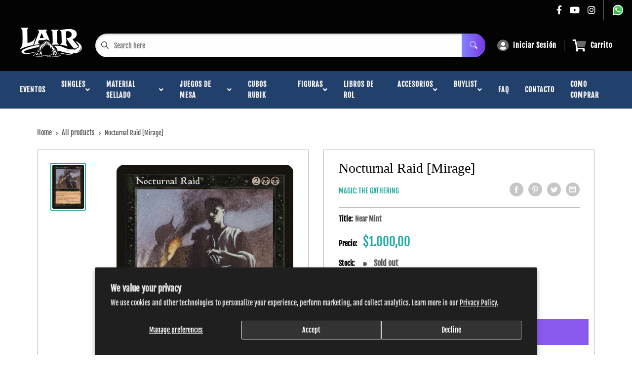

--- FILE ---
content_type: text/html; charset=utf-8
request_url: https://www.magiclair.com.ar/products/nocturnal-raid-mirage
body_size: 45044
content:
<!doctype html>
<html>

<head> 
    <script src='//www.magiclair.com.ar/cdn/shop/t/4/assets/sealapps_email_config.js?v=136218383419054340931673366394' defer='defer' ></script> 
    <script src='//www.magiclair.com.ar/cdn/shop/t/4/assets/product_restore_email.js?v=3457319078110536451673366395' defer='defer' ></script> 
    <script id='em_product_variants' type='application/json'>
        [{"id":41900574900466,"title":"Near Mint","option1":"Near Mint","option2":null,"option3":null,"sku":"MIR-132-EN-NF-1","requires_shipping":true,"taxable":true,"featured_image":null,"available":false,"name":"Nocturnal Raid [Mirage] - Near Mint","public_title":"Near Mint","options":["Near Mint"],"price":100000,"weight":2,"compare_at_price":null,"inventory_management":"shopify","barcode":"74900466","requires_selling_plan":false,"selling_plan_allocations":[]},{"id":41900574933234,"title":"Lightly Played","option1":"Lightly Played","option2":null,"option3":null,"sku":"MIR-132-EN-NF-2","requires_shipping":true,"taxable":true,"featured_image":null,"available":false,"name":"Nocturnal Raid [Mirage] - Lightly Played","public_title":"Lightly Played","options":["Lightly Played"],"price":95000,"weight":2,"compare_at_price":null,"inventory_management":"shopify","barcode":"74933234","requires_selling_plan":false,"selling_plan_allocations":[]},{"id":41900574966002,"title":"Moderately Played","option1":"Moderately Played","option2":null,"option3":null,"sku":"MIR-132-EN-NF-3","requires_shipping":true,"taxable":true,"featured_image":null,"available":false,"name":"Nocturnal Raid [Mirage] - Moderately Played","public_title":"Moderately Played","options":["Moderately Played"],"price":85000,"weight":2,"compare_at_price":null,"inventory_management":"shopify","barcode":"74966002","requires_selling_plan":false,"selling_plan_allocations":[]},{"id":41900574998770,"title":"Heavily Played","option1":"Heavily Played","option2":null,"option3":null,"sku":"MIR-132-EN-NF-4","requires_shipping":true,"taxable":true,"featured_image":null,"available":false,"name":"Nocturnal Raid [Mirage] - Heavily Played","public_title":"Heavily Played","options":["Heavily Played"],"price":75000,"weight":2,"compare_at_price":null,"inventory_management":"shopify","barcode":"74998770","requires_selling_plan":false,"selling_plan_allocations":[]},{"id":41900575031538,"title":"Damaged","option1":"Damaged","option2":null,"option3":null,"sku":"MIR-132-EN-NF-5","requires_shipping":true,"taxable":true,"featured_image":null,"available":false,"name":"Nocturnal Raid [Mirage] - Damaged","public_title":"Damaged","options":["Damaged"],"price":70000,"weight":2,"compare_at_price":null,"inventory_management":"shopify","barcode":"75031538","requires_selling_plan":false,"selling_plan_allocations":[]}]
    </script>
    <script id='em_product_selected_or_first_available_variant' type='application/json'>
        {"id":41900574900466,"title":"Near Mint","option1":"Near Mint","option2":null,"option3":null,"sku":"MIR-132-EN-NF-1","requires_shipping":true,"taxable":true,"featured_image":null,"available":false,"name":"Nocturnal Raid [Mirage] - Near Mint","public_title":"Near Mint","options":["Near Mint"],"price":100000,"weight":2,"compare_at_price":null,"inventory_management":"shopify","barcode":"74900466","requires_selling_plan":false,"selling_plan_allocations":[]}
    </script>
    <title>Nocturnal Raid [Mirage]</title>
    <meta charset="utf-8">
    <meta content="IE=edge,chrome=1" http-equiv="X-UA-Compatible">
    <meta name="description" content="Set: Mirage Type: Instant Rarity: Uncommon Cost: {2}{B}{B} Black creatures get +2/+0 until end of turn. &quot;The finest offering of night is not stealth but daring.&quot; —Tetlok, Breathstealer">
    <link rel="canonical" href="https://www.magiclair.com.ar/products/nocturnal-raid-mirage">
    
<meta property="og:site_name" content="Lair">
<meta property="og:url" content="https://www.magiclair.com.ar/products/nocturnal-raid-mirage">
<meta property="og:title" content="Nocturnal Raid [Mirage]">
<meta property="og:type" content="product">
<meta property="og:description" content="Set: Mirage Type: Instant Rarity: Uncommon Cost: {2}{B}{B} Black creatures get +2/+0 until end of turn. &quot;The finest offering of night is not stealth but daring.&quot; —Tetlok, Breathstealer"><meta property="og:price:amount" content="700,00">
  <meta property="og:price:currency" content="ARS"><meta property="og:image" content="http://www.magiclair.com.ar/cdn/shop/products/40319244-b365-59b1-b7c2-e1a7646c550f_07088227-a72d-4c71-8886-51bf77b19554_1024x1024.jpg?v=1706987279">
<meta property="og:image:secure_url" content="https://www.magiclair.com.ar/cdn/shop/products/40319244-b365-59b1-b7c2-e1a7646c550f_07088227-a72d-4c71-8886-51bf77b19554_1024x1024.jpg?v=1706987279">

<meta name="twitter:site" content="@">
<meta name="twitter:card" content="summary_large_image">
<meta name="twitter:title" content="Nocturnal Raid [Mirage]">
<meta name="twitter:description" content="Set: Mirage Type: Instant Rarity: Uncommon Cost: {2}{B}{B} Black creatures get +2/+0 until end of turn. &quot;The finest offering of night is not stealth but daring.&quot; —Tetlok, Breathstealer">
<meta name="twitter:image:width" content="480">
<meta name="twitter:image:height" content="480">
<meta name="twitter:image" content="http://www.magiclair.com.ar/cdn/shop/products/40319244-b365-59b1-b7c2-e1a7646c550f_07088227-a72d-4c71-8886-51bf77b19554_1024x1024.jpg?v=1706987279">

    <meta content="width=device-width,initial-scale=1,shrink-to-fit=no" name="viewport">

    <meta
        content="width=device-width, initial-scale=1, shrink-to-fit=no, minimum-scale=1.0, maximum-scale=1.0, user-scalable=no"
        name="viewport">
    <link rel="icon" href="//www.magiclair.com.ar/cdn/shop/files/WhatsApp_Image_2026-01-11_at_12.48.15_small.jpg?v=1768150277" type="image/x-icon"> 

    <!-- anti-flicker snippet (recommended)  -->
    <style>
        .async-hide {
            opacity: 0 !important
        }
        #mobileNav {
        display: none;
      }
    </style>
        <!--[if (gt IE 9)|!(IE)]><!--><script src="//www.magiclair.com.ar/cdn/shop/t/4/assets/vendor.js?v=76260804611371243491652151094"></script><!--<![endif]-->
    <!--[if lte IE 9]><script src="//www.magiclair.com.ar/cdn/shop/t/4/assets/vendor.js?v=76260804611371243491652151094"></script><![endif]-->

    
<script defer
        type="text/javascript"> (function () { var css = document.createElement('link'); css.href = '//www.magiclair.com.ar/cdn/shop/t/4/assets/mburger.css?v=85232341013250678261645573400'; css.rel = 'stylesheet'; css.type = 'text/css'; document.getElementsByTagName('head')[0].appendChild(css); })(); </script>

    <script defer src="//www.magiclair.com.ar/cdn/shop/t/4/assets/mburger.js?v=29171411513169099261645573404"></script> 
     
       
    
    <link defer href="//www.magiclair.com.ar/cdn/shop/t/4/assets/reset.css?v=153209702691340967971645573423" rel="stylesheet" type="text/css">
                   
                
                     <link href="//www.magiclair.com.ar/cdn/shop/t/4/assets/theme1.css?v=166697486348868358551653544261" rel="stylesheet" type="text/css" media="all" /> 
                       
               
            <link href="//www.magiclair.com.ar/cdn/shop/t/4/assets/generic.css?v=155281477068535322631667362545" rel="stylesheet" type="text/css" />
    <script defer
        type="text/javascript"> (function () { var css = document.createElement('link'); css.href = '//www.magiclair.com.ar/cdn/shop/t/4/assets/variables.css?v=43939023101227502441650387516'; css.rel = 'stylesheet'; css.type = 'text/css'; document.getElementsByTagName('head')[0].appendChild(css); })(); </script>
    <script defer
        type="text/javascript"> (function () { var css = document.createElement('link'); css.href = '//www.magiclair.com.ar/cdn/shop/t/4/assets/advanced-search.scss.css?v=146926769050623578951645573405'; css.rel = 'stylesheet'; css.type = 'text/css'; document.getElementsByTagName('head')[0].appendChild(css); })(); </script>
        <script defer
        type="text/javascript"> (function () { var css = document.createElement('link'); css.href = 'https://cdn.jsdelivr.net/npm/toastify-js/src/toastify.min.css'; css.rel = 'stylesheet'; css.type = 'text/css'; document.getElementsByTagName('head')[0].appendChild(css); })(); </script><script defer
        type="text/javascript"> (function () { var css = document.createElement('link'); css.href = 'https://fonts.googleapis.com/css2?family=Roboto:ital,wght@0,400;0,500;0,700;0,900;1,400&display=swap'; css.rel = 'stylesheet'; css.type = 'text/css'; document.getElementsByTagName('head')[0].appendChild(css); })(); </script><script defer
        type="text/javascript"> (function () { var css = document.createElement('link'); css.href = 'https://pro.fontawesome.com/releases/v5.14.0/css/all.css'; css.rel = 'stylesheet'; css.type = 'text/css'; document.getElementsByTagName('head')[0].appendChild(css); })(); </script><script defer src="https://cdnjs.cloudflare.com/ajax/libs/jQuery.mmenu/8.5.20/mmenu.js"></script>

    <script defer
        type="text/javascript"> (function () { var css = document.createElement('link'); css.href = 'https://cdnjs.cloudflare.com/ajax/libs/jQuery.mmenu/8.5.14/mmenu.min.css'; css.rel = 'stylesheet'; css.type = 'text/css'; document.getElementsByTagName('head')[0].appendChild(css); })(); </script>
    
    <script>window.performance && window.performance.mark && window.performance.mark('shopify.content_for_header.start');</script><meta id="shopify-digital-wallet" name="shopify-digital-wallet" content="/60654944498/digital_wallets/dialog">
<link rel="alternate" hreflang="x-default" href="https://www.magiclair.com.ar/products/nocturnal-raid-mirage">
<link rel="alternate" hreflang="en" href="https://www.magiclair.com.ar/products/nocturnal-raid-mirage">
<link rel="alternate" hreflang="es" href="https://www.magiclair.com.ar/es/products/nocturnal-raid-mirage">
<link rel="alternate" type="application/json+oembed" href="https://www.magiclair.com.ar/products/nocturnal-raid-mirage.oembed">
<script async="async" src="/checkouts/internal/preloads.js?locale=en-AR"></script>
<script id="shopify-features" type="application/json">{"accessToken":"c022589c5814d6fd05350b49cda84971","betas":["rich-media-storefront-analytics"],"domain":"www.magiclair.com.ar","predictiveSearch":true,"shopId":60654944498,"locale":"en"}</script>
<script>var Shopify = Shopify || {};
Shopify.shop = "magic-lair.myshopify.com";
Shopify.locale = "en";
Shopify.currency = {"active":"ARS","rate":"1.0"};
Shopify.country = "AR";
Shopify.theme = {"name":"BinderPOS Premium Theme Multi","id":130773942514,"schema_name":"Premium-Multi","schema_version":"f5ef7547","theme_store_id":null,"role":"main"};
Shopify.theme.handle = "null";
Shopify.theme.style = {"id":null,"handle":null};
Shopify.cdnHost = "www.magiclair.com.ar/cdn";
Shopify.routes = Shopify.routes || {};
Shopify.routes.root = "/";</script>
<script type="module">!function(o){(o.Shopify=o.Shopify||{}).modules=!0}(window);</script>
<script>!function(o){function n(){var o=[];function n(){o.push(Array.prototype.slice.apply(arguments))}return n.q=o,n}var t=o.Shopify=o.Shopify||{};t.loadFeatures=n(),t.autoloadFeatures=n()}(window);</script>
<script id="shop-js-analytics" type="application/json">{"pageType":"product"}</script>
<script defer="defer" async type="module" src="//www.magiclair.com.ar/cdn/shopifycloud/shop-js/modules/v2/client.init-shop-cart-sync_BdyHc3Nr.en.esm.js"></script>
<script defer="defer" async type="module" src="//www.magiclair.com.ar/cdn/shopifycloud/shop-js/modules/v2/chunk.common_Daul8nwZ.esm.js"></script>
<script type="module">
  await import("//www.magiclair.com.ar/cdn/shopifycloud/shop-js/modules/v2/client.init-shop-cart-sync_BdyHc3Nr.en.esm.js");
await import("//www.magiclair.com.ar/cdn/shopifycloud/shop-js/modules/v2/chunk.common_Daul8nwZ.esm.js");

  window.Shopify.SignInWithShop?.initShopCartSync?.({"fedCMEnabled":true,"windoidEnabled":true});

</script>
<script>(function() {
  var isLoaded = false;
  function asyncLoad() {
    if (isLoaded) return;
    isLoaded = true;
    var urls = ["https:\/\/app.binderpos.com\/external\/shopify\/storeCredit\/script?shop=magic-lair.myshopify.com","https:\/\/app.binderpos.com\/external\/shopify\/buylist\/script?shop=magic-lair.myshopify.com","https:\/\/cdn-bundler.nice-team.net\/app\/js\/bundler.js?shop=magic-lair.myshopify.com","https:\/\/cdn.productcustomizer.com\/storefront\/production-product-customizer-v2.js?shop=magic-lair.myshopify.com"];
    for (var i = 0; i < urls.length; i++) {
      var s = document.createElement('script');
      s.type = 'text/javascript';
      s.async = true;
      s.src = urls[i];
      var x = document.getElementsByTagName('script')[0];
      x.parentNode.insertBefore(s, x);
    }
  };
  if(window.attachEvent) {
    window.attachEvent('onload', asyncLoad);
  } else {
    window.addEventListener('load', asyncLoad, false);
  }
})();</script>
<script id="__st">var __st={"a":60654944498,"offset":-10800,"reqid":"96cb3490-3243-475d-b214-63dfaad06547-1768976244","pageurl":"www.magiclair.com.ar\/products\/nocturnal-raid-mirage","u":"721de75dd6c6","p":"product","rtyp":"product","rid":7338736910578};</script>
<script>window.ShopifyPaypalV4VisibilityTracking = true;</script>
<script id="captcha-bootstrap">!function(){'use strict';const t='contact',e='account',n='new_comment',o=[[t,t],['blogs',n],['comments',n],[t,'customer']],c=[[e,'customer_login'],[e,'guest_login'],[e,'recover_customer_password'],[e,'create_customer']],r=t=>t.map((([t,e])=>`form[action*='/${t}']:not([data-nocaptcha='true']) input[name='form_type'][value='${e}']`)).join(','),a=t=>()=>t?[...document.querySelectorAll(t)].map((t=>t.form)):[];function s(){const t=[...o],e=r(t);return a(e)}const i='password',u='form_key',d=['recaptcha-v3-token','g-recaptcha-response','h-captcha-response',i],f=()=>{try{return window.sessionStorage}catch{return}},m='__shopify_v',_=t=>t.elements[u];function p(t,e,n=!1){try{const o=window.sessionStorage,c=JSON.parse(o.getItem(e)),{data:r}=function(t){const{data:e,action:n}=t;return t[m]||n?{data:e,action:n}:{data:t,action:n}}(c);for(const[e,n]of Object.entries(r))t.elements[e]&&(t.elements[e].value=n);n&&o.removeItem(e)}catch(o){console.error('form repopulation failed',{error:o})}}const l='form_type',E='cptcha';function T(t){t.dataset[E]=!0}const w=window,h=w.document,L='Shopify',v='ce_forms',y='captcha';let A=!1;((t,e)=>{const n=(g='f06e6c50-85a8-45c8-87d0-21a2b65856fe',I='https://cdn.shopify.com/shopifycloud/storefront-forms-hcaptcha/ce_storefront_forms_captcha_hcaptcha.v1.5.2.iife.js',D={infoText:'Protected by hCaptcha',privacyText:'Privacy',termsText:'Terms'},(t,e,n)=>{const o=w[L][v],c=o.bindForm;if(c)return c(t,g,e,D).then(n);var r;o.q.push([[t,g,e,D],n]),r=I,A||(h.body.append(Object.assign(h.createElement('script'),{id:'captcha-provider',async:!0,src:r})),A=!0)});var g,I,D;w[L]=w[L]||{},w[L][v]=w[L][v]||{},w[L][v].q=[],w[L][y]=w[L][y]||{},w[L][y].protect=function(t,e){n(t,void 0,e),T(t)},Object.freeze(w[L][y]),function(t,e,n,w,h,L){const[v,y,A,g]=function(t,e,n){const i=e?o:[],u=t?c:[],d=[...i,...u],f=r(d),m=r(i),_=r(d.filter((([t,e])=>n.includes(e))));return[a(f),a(m),a(_),s()]}(w,h,L),I=t=>{const e=t.target;return e instanceof HTMLFormElement?e:e&&e.form},D=t=>v().includes(t);t.addEventListener('submit',(t=>{const e=I(t);if(!e)return;const n=D(e)&&!e.dataset.hcaptchaBound&&!e.dataset.recaptchaBound,o=_(e),c=g().includes(e)&&(!o||!o.value);(n||c)&&t.preventDefault(),c&&!n&&(function(t){try{if(!f())return;!function(t){const e=f();if(!e)return;const n=_(t);if(!n)return;const o=n.value;o&&e.removeItem(o)}(t);const e=Array.from(Array(32),(()=>Math.random().toString(36)[2])).join('');!function(t,e){_(t)||t.append(Object.assign(document.createElement('input'),{type:'hidden',name:u})),t.elements[u].value=e}(t,e),function(t,e){const n=f();if(!n)return;const o=[...t.querySelectorAll(`input[type='${i}']`)].map((({name:t})=>t)),c=[...d,...o],r={};for(const[a,s]of new FormData(t).entries())c.includes(a)||(r[a]=s);n.setItem(e,JSON.stringify({[m]:1,action:t.action,data:r}))}(t,e)}catch(e){console.error('failed to persist form',e)}}(e),e.submit())}));const S=(t,e)=>{t&&!t.dataset[E]&&(n(t,e.some((e=>e===t))),T(t))};for(const o of['focusin','change'])t.addEventListener(o,(t=>{const e=I(t);D(e)&&S(e,y())}));const B=e.get('form_key'),M=e.get(l),P=B&&M;t.addEventListener('DOMContentLoaded',(()=>{const t=y();if(P)for(const e of t)e.elements[l].value===M&&p(e,B);[...new Set([...A(),...v().filter((t=>'true'===t.dataset.shopifyCaptcha))])].forEach((e=>S(e,t)))}))}(h,new URLSearchParams(w.location.search),n,t,e,['guest_login'])})(!0,!0)}();</script>
<script integrity="sha256-4kQ18oKyAcykRKYeNunJcIwy7WH5gtpwJnB7kiuLZ1E=" data-source-attribution="shopify.loadfeatures" defer="defer" src="//www.magiclair.com.ar/cdn/shopifycloud/storefront/assets/storefront/load_feature-a0a9edcb.js" crossorigin="anonymous"></script>
<script data-source-attribution="shopify.dynamic_checkout.dynamic.init">var Shopify=Shopify||{};Shopify.PaymentButton=Shopify.PaymentButton||{isStorefrontPortableWallets:!0,init:function(){window.Shopify.PaymentButton.init=function(){};var t=document.createElement("script");t.src="https://www.magiclair.com.ar/cdn/shopifycloud/portable-wallets/latest/portable-wallets.en.js",t.type="module",document.head.appendChild(t)}};
</script>
<script data-source-attribution="shopify.dynamic_checkout.buyer_consent">
  function portableWalletsHideBuyerConsent(e){var t=document.getElementById("shopify-buyer-consent"),n=document.getElementById("shopify-subscription-policy-button");t&&n&&(t.classList.add("hidden"),t.setAttribute("aria-hidden","true"),n.removeEventListener("click",e))}function portableWalletsShowBuyerConsent(e){var t=document.getElementById("shopify-buyer-consent"),n=document.getElementById("shopify-subscription-policy-button");t&&n&&(t.classList.remove("hidden"),t.removeAttribute("aria-hidden"),n.addEventListener("click",e))}window.Shopify?.PaymentButton&&(window.Shopify.PaymentButton.hideBuyerConsent=portableWalletsHideBuyerConsent,window.Shopify.PaymentButton.showBuyerConsent=portableWalletsShowBuyerConsent);
</script>
<script>
  function portableWalletsCleanup(e){e&&e.src&&console.error("Failed to load portable wallets script "+e.src);var t=document.querySelectorAll("shopify-accelerated-checkout .shopify-payment-button__skeleton, shopify-accelerated-checkout-cart .wallet-cart-button__skeleton"),e=document.getElementById("shopify-buyer-consent");for(let e=0;e<t.length;e++)t[e].remove();e&&e.remove()}function portableWalletsNotLoadedAsModule(e){e instanceof ErrorEvent&&"string"==typeof e.message&&e.message.includes("import.meta")&&"string"==typeof e.filename&&e.filename.includes("portable-wallets")&&(window.removeEventListener("error",portableWalletsNotLoadedAsModule),window.Shopify.PaymentButton.failedToLoad=e,"loading"===document.readyState?document.addEventListener("DOMContentLoaded",window.Shopify.PaymentButton.init):window.Shopify.PaymentButton.init())}window.addEventListener("error",portableWalletsNotLoadedAsModule);
</script>

<script type="module" src="https://www.magiclair.com.ar/cdn/shopifycloud/portable-wallets/latest/portable-wallets.en.js" onError="portableWalletsCleanup(this)" crossorigin="anonymous"></script>
<script nomodule>
  document.addEventListener("DOMContentLoaded", portableWalletsCleanup);
</script>

<script id='scb4127' type='text/javascript' async='' src='https://www.magiclair.com.ar/cdn/shopifycloud/privacy-banner/storefront-banner.js'></script><link id="shopify-accelerated-checkout-styles" rel="stylesheet" media="screen" href="https://www.magiclair.com.ar/cdn/shopifycloud/portable-wallets/latest/accelerated-checkout-backwards-compat.css" crossorigin="anonymous">
<style id="shopify-accelerated-checkout-cart">
        #shopify-buyer-consent {
  margin-top: 1em;
  display: inline-block;
  width: 100%;
}

#shopify-buyer-consent.hidden {
  display: none;
}

#shopify-subscription-policy-button {
  background: none;
  border: none;
  padding: 0;
  text-decoration: underline;
  font-size: inherit;
  cursor: pointer;
}

#shopify-subscription-policy-button::before {
  box-shadow: none;
}

      </style>

<script>window.performance && window.performance.mark && window.performance.mark('shopify.content_for_header.end');</script>

    <!-- Header hook for plugins --><script src="https://ajax.googleapis.com/ajax/libs/jquery/3.5.1/jquery.min.js"></script>

    <script src="//www.magiclair.com.ar/cdn/shopifycloud/storefront/assets/themes_support/api.jquery-7ab1a3a4.js" type="text/javascript"></script>
    <script src="//www.magiclair.com.ar/cdn/s/javascripts/currencies.js" type="text/javascript"></script>
<link defer rel="stylesheet" href="https://unpkg.com/flickity@2/dist/flickity.min.css">
    <script src="//www.magiclair.com.ar/cdn/shopifycloud/storefront/assets/themes_support/option_selection-b017cd28.js" type="text/javascript"></script>

    <script defer
        type="text/javascript"> (function () { var css = document.createElement('link'); css.href = '//www.magiclair.com.ar/cdn/shop/t/4/assets/animations.css?v=137973300766071970631645573397'; css.rel = 'stylesheet'; css.type = 'text/css'; document.getElementsByTagName('head')[0].appendChild(css); })(); </script>
    <script defer
        type="text/javascript"> (function () { var css = document.createElement('link'); css.href = '//www.magiclair.com.ar/cdn/shop/t/4/assets/loader.css?v=102325571689108952331645573417'; css.rel = 'stylesheet'; css.type = 'text/css'; document.getElementsByTagName('head')[0].appendChild(css); })(); </script>
    <script src="//www.magiclair.com.ar/cdn/shop/t/4/assets/theme.js?v=160125209664400528731661390250" defer></script>
    
  <script type="application/ld+json">
  {
    "@context": "http://schema.org",
    "@type": "Product",
    "offers": [{
          "@type": "Offer",
          "name": "Near Mint",
          "availability":"https://schema.org/OutOfStock",
          "price": 1000.0,
          "priceCurrency": "ARS",
          "priceValidUntil": "2026-01-31","sku": "MIR-132-EN-NF-1","url": "/products/nocturnal-raid-mirage?variant=41900574900466"
        },
{
          "@type": "Offer",
          "name": "Lightly Played",
          "availability":"https://schema.org/OutOfStock",
          "price": 950.0,
          "priceCurrency": "ARS",
          "priceValidUntil": "2026-01-31","sku": "MIR-132-EN-NF-2","url": "/products/nocturnal-raid-mirage?variant=41900574933234"
        },
{
          "@type": "Offer",
          "name": "Moderately Played",
          "availability":"https://schema.org/OutOfStock",
          "price": 850.0,
          "priceCurrency": "ARS",
          "priceValidUntil": "2026-01-31","sku": "MIR-132-EN-NF-3","url": "/products/nocturnal-raid-mirage?variant=41900574966002"
        },
{
          "@type": "Offer",
          "name": "Heavily Played",
          "availability":"https://schema.org/OutOfStock",
          "price": 750.0,
          "priceCurrency": "ARS",
          "priceValidUntil": "2026-01-31","sku": "MIR-132-EN-NF-4","url": "/products/nocturnal-raid-mirage?variant=41900574998770"
        },
{
          "@type": "Offer",
          "name": "Damaged",
          "availability":"https://schema.org/OutOfStock",
          "price": 700.0,
          "priceCurrency": "ARS",
          "priceValidUntil": "2026-01-31","sku": "MIR-132-EN-NF-5","url": "/products/nocturnal-raid-mirage?variant=41900575031538"
        }
],
      "gtin8": "74900466",
      "productId": "74900466",
    "brand": {
      "name": "Magic: The Gathering"
    },
    "name": "Nocturnal Raid [Mirage]",
    "description": "\n\n      \n          Set:\n          Mirage\n      \n      \n          Type:\n          Instant\n      \n      \n          Rarity:\n          Uncommon\n      \n      \n          Cost:\n          {2}{B}{B}\n      \n\n\n\n        \n            Black creatures get +2\/+0 until end of turn.\n        \n        \n            \"The finest offering of night is not stealth but daring.\"\n—Tetlok, Breathstealer\n        \n\n\n\n\n\n\n\n\n\n",
    "category": "MTG Single",
    "url": "/products/nocturnal-raid-mirage",
    "sku": "MIR-132-EN-NF-1",
    "image": {
      "@type": "ImageObject",
      "url": "https://www.magiclair.com.ar/cdn/shop/products/40319244-b365-59b1-b7c2-e1a7646c550f_07088227-a72d-4c71-8886-51bf77b19554_1024x.jpg?v=1706987279",
      "image": "https://www.magiclair.com.ar/cdn/shop/products/40319244-b365-59b1-b7c2-e1a7646c550f_07088227-a72d-4c71-8886-51bf77b19554_1024x.jpg?v=1706987279",
      "name": "Nocturnal Raid [Mirage]",
      "width": "1024",
      "height": "1024"
    }
  }
  </script>



  <script type="application/ld+json">
  {
    "@context": "http://schema.org",
    "@type": "BreadcrumbList",
  "itemListElement": [{
      "@type": "ListItem",
      "position": 1,
      "name": "Home",
      "item": "https://www.magiclair.com.ar"
    },{
          "@type": "ListItem",
          "position": 2,
          "name": "Nocturnal Raid [Mirage]",
          "item": "https://www.magiclair.com.ar/products/nocturnal-raid-mirage"
        }]
  }
  </script>

<script>
        // This allows to expose several variables to the global scope, to be used in scripts
        window.theme = {
          pageType: "product",
          cartCount: 0,
          moneyFormat: "${{amount_with_comma_separator}}",
          moneyWithCurrencyFormat: "${{amount_with_comma_separator}} ARS",
          showDiscount: true,
          discountMode: "saving",
          searchMode: "product,article,page",
          cartType: "message",
          permanentDomain: "magic-lair.myshopify.com",
          themeChoice: "Theme_One"
        };
  
        window.routes = {
          rootUrl: "\/",
          rootUrlWithoutSlash: '',
          cartUrl: "\/cart",
          cartAddUrl: "\/cart\/add",
          cartChangeUrl: "\/cart\/change",
          searchUrl: "\/search",
          productRecommendationsUrl: "\/recommendations\/products"
        };
  
        window.languages = {
          productRegularPrice: "Regular price",
          productSalePrice: "Sale price",
          collectionOnSaleLabel: "Save {{savings}}",
          productFormUnavailable: "Unavailable",
          productFormAddToCart: "Agregar al carrito",
          productFormSoldOut: "Sold out",
          productAdded: "El producto se agregó a tu carrito",
          productAddedShort: "Added!",
          shippingEstimatorNoResults: "No shipping could be found for your address.",
          shippingEstimatorOneResult: "There is one shipping rate for your address:",
          shippingEstimatorMultipleResults: "There are {{count}} shipping rates for your address:",
          shippingEstimatorErrors: "There are some errors:"
        };
  
        window.lazySizesConfig = {
          loadHidden: false,
          hFac: 0.8,
          expFactor: 3,
          customMedia: {
            '--phone': '(max-width: 640px)',
            '--tablet': '(min-width: 641px) and (max-width: 1023px)',
            '--lap': '(min-width: 1024px)'
          }
        };
  
        document.documentElement.className = document.documentElement.className.replace('no-js', 'js');
      </script>
       <script src="//www.magiclair.com.ar/cdn/shop/t/4/assets/application.js?v=59730235117051044051663120437"></script><script>
        let binderWishlist = null;
    </script>
    <link defer href="//www.magiclair.com.ar/cdn/shop/t/4/assets/predictive.css?v=181835530354501345831661390251" rel="stylesheet" type="text/css">
    <script src="//www.magiclair.com.ar/cdn/shop/t/4/assets/predictiveSearch.js?v=30241401215181219341663120438" type="text/javascript"></script>
    <script src="//www.magiclair.com.ar/cdn/shop/t/4/assets/custom.js?v=111603181540343972631644425532" type="text/javascript"></script>
    <script>window.is_hulkpo_installed=true</script><!-- BEGIN app block: shopify://apps/binderpos-integration/blocks/storeCredit/09d20ff6-4485-4a2e-a24c-7db1a76a43f9 --><link href="https://portal.binderpos.com/shopify/css/credit.css" rel="stylesheet" type="text/css">

<script>
  window.addEventListener('shopifyScriptLoaded', async () => {
     const hasStoreCredit = document.getElementById('binderpos-store-credit-js');
        if (!hasStoreCredit) {
            const result = await fetch(`https://api.binderpos.com/external/shopify/storeDetails?storeUrl=magic-lair.myshopify.com`).then(resp => resp.json());
            const storeId = result.id;
            const head = document.querySelector('head');
            const storeCreditScript = document.createElement('script');
            storeCreditScript.setAttribute('type', 'text/javascript');
            storeCreditScript.setAttribute('id', 'binderpos-store-credit-js');
            storeCreditScript.setAttribute('store-id', storeId);
            storeCreditScript.setAttribute('portal-url', 'https://portal.binderpos.com');
            storeCreditScript.setAttribute('currency-symbol', "$");
            storeCreditScript.setAttribute('src', 'https://portal.binderpos.com/shopify/js/credit.js');
            head.appendChild(storeCreditScript);
        }
    });
</script>

<!-- END app block --><link href="https://monorail-edge.shopifysvc.com" rel="dns-prefetch">
<script>(function(){if ("sendBeacon" in navigator && "performance" in window) {try {var session_token_from_headers = performance.getEntriesByType('navigation')[0].serverTiming.find(x => x.name == '_s').description;} catch {var session_token_from_headers = undefined;}var session_cookie_matches = document.cookie.match(/_shopify_s=([^;]*)/);var session_token_from_cookie = session_cookie_matches && session_cookie_matches.length === 2 ? session_cookie_matches[1] : "";var session_token = session_token_from_headers || session_token_from_cookie || "";function handle_abandonment_event(e) {var entries = performance.getEntries().filter(function(entry) {return /monorail-edge.shopifysvc.com/.test(entry.name);});if (!window.abandonment_tracked && entries.length === 0) {window.abandonment_tracked = true;var currentMs = Date.now();var navigation_start = performance.timing.navigationStart;var payload = {shop_id: 60654944498,url: window.location.href,navigation_start,duration: currentMs - navigation_start,session_token,page_type: "product"};window.navigator.sendBeacon("https://monorail-edge.shopifysvc.com/v1/produce", JSON.stringify({schema_id: "online_store_buyer_site_abandonment/1.1",payload: payload,metadata: {event_created_at_ms: currentMs,event_sent_at_ms: currentMs}}));}}window.addEventListener('pagehide', handle_abandonment_event);}}());</script>
<script id="web-pixels-manager-setup">(function e(e,d,r,n,o){if(void 0===o&&(o={}),!Boolean(null===(a=null===(i=window.Shopify)||void 0===i?void 0:i.analytics)||void 0===a?void 0:a.replayQueue)){var i,a;window.Shopify=window.Shopify||{};var t=window.Shopify;t.analytics=t.analytics||{};var s=t.analytics;s.replayQueue=[],s.publish=function(e,d,r){return s.replayQueue.push([e,d,r]),!0};try{self.performance.mark("wpm:start")}catch(e){}var l=function(){var e={modern:/Edge?\/(1{2}[4-9]|1[2-9]\d|[2-9]\d{2}|\d{4,})\.\d+(\.\d+|)|Firefox\/(1{2}[4-9]|1[2-9]\d|[2-9]\d{2}|\d{4,})\.\d+(\.\d+|)|Chrom(ium|e)\/(9{2}|\d{3,})\.\d+(\.\d+|)|(Maci|X1{2}).+ Version\/(15\.\d+|(1[6-9]|[2-9]\d|\d{3,})\.\d+)([,.]\d+|)( \(\w+\)|)( Mobile\/\w+|) Safari\/|Chrome.+OPR\/(9{2}|\d{3,})\.\d+\.\d+|(CPU[ +]OS|iPhone[ +]OS|CPU[ +]iPhone|CPU IPhone OS|CPU iPad OS)[ +]+(15[._]\d+|(1[6-9]|[2-9]\d|\d{3,})[._]\d+)([._]\d+|)|Android:?[ /-](13[3-9]|1[4-9]\d|[2-9]\d{2}|\d{4,})(\.\d+|)(\.\d+|)|Android.+Firefox\/(13[5-9]|1[4-9]\d|[2-9]\d{2}|\d{4,})\.\d+(\.\d+|)|Android.+Chrom(ium|e)\/(13[3-9]|1[4-9]\d|[2-9]\d{2}|\d{4,})\.\d+(\.\d+|)|SamsungBrowser\/([2-9]\d|\d{3,})\.\d+/,legacy:/Edge?\/(1[6-9]|[2-9]\d|\d{3,})\.\d+(\.\d+|)|Firefox\/(5[4-9]|[6-9]\d|\d{3,})\.\d+(\.\d+|)|Chrom(ium|e)\/(5[1-9]|[6-9]\d|\d{3,})\.\d+(\.\d+|)([\d.]+$|.*Safari\/(?![\d.]+ Edge\/[\d.]+$))|(Maci|X1{2}).+ Version\/(10\.\d+|(1[1-9]|[2-9]\d|\d{3,})\.\d+)([,.]\d+|)( \(\w+\)|)( Mobile\/\w+|) Safari\/|Chrome.+OPR\/(3[89]|[4-9]\d|\d{3,})\.\d+\.\d+|(CPU[ +]OS|iPhone[ +]OS|CPU[ +]iPhone|CPU IPhone OS|CPU iPad OS)[ +]+(10[._]\d+|(1[1-9]|[2-9]\d|\d{3,})[._]\d+)([._]\d+|)|Android:?[ /-](13[3-9]|1[4-9]\d|[2-9]\d{2}|\d{4,})(\.\d+|)(\.\d+|)|Mobile Safari.+OPR\/([89]\d|\d{3,})\.\d+\.\d+|Android.+Firefox\/(13[5-9]|1[4-9]\d|[2-9]\d{2}|\d{4,})\.\d+(\.\d+|)|Android.+Chrom(ium|e)\/(13[3-9]|1[4-9]\d|[2-9]\d{2}|\d{4,})\.\d+(\.\d+|)|Android.+(UC? ?Browser|UCWEB|U3)[ /]?(15\.([5-9]|\d{2,})|(1[6-9]|[2-9]\d|\d{3,})\.\d+)\.\d+|SamsungBrowser\/(5\.\d+|([6-9]|\d{2,})\.\d+)|Android.+MQ{2}Browser\/(14(\.(9|\d{2,})|)|(1[5-9]|[2-9]\d|\d{3,})(\.\d+|))(\.\d+|)|K[Aa][Ii]OS\/(3\.\d+|([4-9]|\d{2,})\.\d+)(\.\d+|)/},d=e.modern,r=e.legacy,n=navigator.userAgent;return n.match(d)?"modern":n.match(r)?"legacy":"unknown"}(),u="modern"===l?"modern":"legacy",c=(null!=n?n:{modern:"",legacy:""})[u],f=function(e){return[e.baseUrl,"/wpm","/b",e.hashVersion,"modern"===e.buildTarget?"m":"l",".js"].join("")}({baseUrl:d,hashVersion:r,buildTarget:u}),m=function(e){var d=e.version,r=e.bundleTarget,n=e.surface,o=e.pageUrl,i=e.monorailEndpoint;return{emit:function(e){var a=e.status,t=e.errorMsg,s=(new Date).getTime(),l=JSON.stringify({metadata:{event_sent_at_ms:s},events:[{schema_id:"web_pixels_manager_load/3.1",payload:{version:d,bundle_target:r,page_url:o,status:a,surface:n,error_msg:t},metadata:{event_created_at_ms:s}}]});if(!i)return console&&console.warn&&console.warn("[Web Pixels Manager] No Monorail endpoint provided, skipping logging."),!1;try{return self.navigator.sendBeacon.bind(self.navigator)(i,l)}catch(e){}var u=new XMLHttpRequest;try{return u.open("POST",i,!0),u.setRequestHeader("Content-Type","text/plain"),u.send(l),!0}catch(e){return console&&console.warn&&console.warn("[Web Pixels Manager] Got an unhandled error while logging to Monorail."),!1}}}}({version:r,bundleTarget:l,surface:e.surface,pageUrl:self.location.href,monorailEndpoint:e.monorailEndpoint});try{o.browserTarget=l,function(e){var d=e.src,r=e.async,n=void 0===r||r,o=e.onload,i=e.onerror,a=e.sri,t=e.scriptDataAttributes,s=void 0===t?{}:t,l=document.createElement("script"),u=document.querySelector("head"),c=document.querySelector("body");if(l.async=n,l.src=d,a&&(l.integrity=a,l.crossOrigin="anonymous"),s)for(var f in s)if(Object.prototype.hasOwnProperty.call(s,f))try{l.dataset[f]=s[f]}catch(e){}if(o&&l.addEventListener("load",o),i&&l.addEventListener("error",i),u)u.appendChild(l);else{if(!c)throw new Error("Did not find a head or body element to append the script");c.appendChild(l)}}({src:f,async:!0,onload:function(){if(!function(){var e,d;return Boolean(null===(d=null===(e=window.Shopify)||void 0===e?void 0:e.analytics)||void 0===d?void 0:d.initialized)}()){var d=window.webPixelsManager.init(e)||void 0;if(d){var r=window.Shopify.analytics;r.replayQueue.forEach((function(e){var r=e[0],n=e[1],o=e[2];d.publishCustomEvent(r,n,o)})),r.replayQueue=[],r.publish=d.publishCustomEvent,r.visitor=d.visitor,r.initialized=!0}}},onerror:function(){return m.emit({status:"failed",errorMsg:"".concat(f," has failed to load")})},sri:function(e){var d=/^sha384-[A-Za-z0-9+/=]+$/;return"string"==typeof e&&d.test(e)}(c)?c:"",scriptDataAttributes:o}),m.emit({status:"loading"})}catch(e){m.emit({status:"failed",errorMsg:(null==e?void 0:e.message)||"Unknown error"})}}})({shopId: 60654944498,storefrontBaseUrl: "https://www.magiclair.com.ar",extensionsBaseUrl: "https://extensions.shopifycdn.com/cdn/shopifycloud/web-pixels-manager",monorailEndpoint: "https://monorail-edge.shopifysvc.com/unstable/produce_batch",surface: "storefront-renderer",enabledBetaFlags: ["2dca8a86"],webPixelsConfigList: [{"id":"shopify-app-pixel","configuration":"{}","eventPayloadVersion":"v1","runtimeContext":"STRICT","scriptVersion":"0450","apiClientId":"shopify-pixel","type":"APP","privacyPurposes":["ANALYTICS","MARKETING"]},{"id":"shopify-custom-pixel","eventPayloadVersion":"v1","runtimeContext":"LAX","scriptVersion":"0450","apiClientId":"shopify-pixel","type":"CUSTOM","privacyPurposes":["ANALYTICS","MARKETING"]}],isMerchantRequest: false,initData: {"shop":{"name":"Lair","paymentSettings":{"currencyCode":"ARS"},"myshopifyDomain":"magic-lair.myshopify.com","countryCode":"AR","storefrontUrl":"https:\/\/www.magiclair.com.ar"},"customer":null,"cart":null,"checkout":null,"productVariants":[{"price":{"amount":1000.0,"currencyCode":"ARS"},"product":{"title":"Nocturnal Raid [Mirage]","vendor":"Magic: The Gathering","id":"7338736910578","untranslatedTitle":"Nocturnal Raid [Mirage]","url":"\/products\/nocturnal-raid-mirage","type":"MTG Single"},"id":"41900574900466","image":{"src":"\/\/www.magiclair.com.ar\/cdn\/shop\/products\/40319244-b365-59b1-b7c2-e1a7646c550f_07088227-a72d-4c71-8886-51bf77b19554.jpg?v=1706987279"},"sku":"MIR-132-EN-NF-1","title":"Near Mint","untranslatedTitle":"Near Mint"},{"price":{"amount":950.0,"currencyCode":"ARS"},"product":{"title":"Nocturnal Raid [Mirage]","vendor":"Magic: The Gathering","id":"7338736910578","untranslatedTitle":"Nocturnal Raid [Mirage]","url":"\/products\/nocturnal-raid-mirage","type":"MTG Single"},"id":"41900574933234","image":{"src":"\/\/www.magiclair.com.ar\/cdn\/shop\/products\/40319244-b365-59b1-b7c2-e1a7646c550f_07088227-a72d-4c71-8886-51bf77b19554.jpg?v=1706987279"},"sku":"MIR-132-EN-NF-2","title":"Lightly Played","untranslatedTitle":"Lightly Played"},{"price":{"amount":850.0,"currencyCode":"ARS"},"product":{"title":"Nocturnal Raid [Mirage]","vendor":"Magic: The Gathering","id":"7338736910578","untranslatedTitle":"Nocturnal Raid [Mirage]","url":"\/products\/nocturnal-raid-mirage","type":"MTG Single"},"id":"41900574966002","image":{"src":"\/\/www.magiclair.com.ar\/cdn\/shop\/products\/40319244-b365-59b1-b7c2-e1a7646c550f_07088227-a72d-4c71-8886-51bf77b19554.jpg?v=1706987279"},"sku":"MIR-132-EN-NF-3","title":"Moderately Played","untranslatedTitle":"Moderately Played"},{"price":{"amount":750.0,"currencyCode":"ARS"},"product":{"title":"Nocturnal Raid [Mirage]","vendor":"Magic: The Gathering","id":"7338736910578","untranslatedTitle":"Nocturnal Raid [Mirage]","url":"\/products\/nocturnal-raid-mirage","type":"MTG Single"},"id":"41900574998770","image":{"src":"\/\/www.magiclair.com.ar\/cdn\/shop\/products\/40319244-b365-59b1-b7c2-e1a7646c550f_07088227-a72d-4c71-8886-51bf77b19554.jpg?v=1706987279"},"sku":"MIR-132-EN-NF-4","title":"Heavily Played","untranslatedTitle":"Heavily Played"},{"price":{"amount":700.0,"currencyCode":"ARS"},"product":{"title":"Nocturnal Raid [Mirage]","vendor":"Magic: The Gathering","id":"7338736910578","untranslatedTitle":"Nocturnal Raid [Mirage]","url":"\/products\/nocturnal-raid-mirage","type":"MTG Single"},"id":"41900575031538","image":{"src":"\/\/www.magiclair.com.ar\/cdn\/shop\/products\/40319244-b365-59b1-b7c2-e1a7646c550f_07088227-a72d-4c71-8886-51bf77b19554.jpg?v=1706987279"},"sku":"MIR-132-EN-NF-5","title":"Damaged","untranslatedTitle":"Damaged"}],"purchasingCompany":null},},"https://www.magiclair.com.ar/cdn","fcfee988w5aeb613cpc8e4bc33m6693e112",{"modern":"","legacy":""},{"shopId":"60654944498","storefrontBaseUrl":"https:\/\/www.magiclair.com.ar","extensionBaseUrl":"https:\/\/extensions.shopifycdn.com\/cdn\/shopifycloud\/web-pixels-manager","surface":"storefront-renderer","enabledBetaFlags":"[\"2dca8a86\"]","isMerchantRequest":"false","hashVersion":"fcfee988w5aeb613cpc8e4bc33m6693e112","publish":"custom","events":"[[\"page_viewed\",{}],[\"product_viewed\",{\"productVariant\":{\"price\":{\"amount\":1000.0,\"currencyCode\":\"ARS\"},\"product\":{\"title\":\"Nocturnal Raid [Mirage]\",\"vendor\":\"Magic: The Gathering\",\"id\":\"7338736910578\",\"untranslatedTitle\":\"Nocturnal Raid [Mirage]\",\"url\":\"\/products\/nocturnal-raid-mirage\",\"type\":\"MTG Single\"},\"id\":\"41900574900466\",\"image\":{\"src\":\"\/\/www.magiclair.com.ar\/cdn\/shop\/products\/40319244-b365-59b1-b7c2-e1a7646c550f_07088227-a72d-4c71-8886-51bf77b19554.jpg?v=1706987279\"},\"sku\":\"MIR-132-EN-NF-1\",\"title\":\"Near Mint\",\"untranslatedTitle\":\"Near Mint\"}}]]"});</script><script>
  window.ShopifyAnalytics = window.ShopifyAnalytics || {};
  window.ShopifyAnalytics.meta = window.ShopifyAnalytics.meta || {};
  window.ShopifyAnalytics.meta.currency = 'ARS';
  var meta = {"product":{"id":7338736910578,"gid":"gid:\/\/shopify\/Product\/7338736910578","vendor":"Magic: The Gathering","type":"MTG Single","handle":"nocturnal-raid-mirage","variants":[{"id":41900574900466,"price":100000,"name":"Nocturnal Raid [Mirage] - Near Mint","public_title":"Near Mint","sku":"MIR-132-EN-NF-1"},{"id":41900574933234,"price":95000,"name":"Nocturnal Raid [Mirage] - Lightly Played","public_title":"Lightly Played","sku":"MIR-132-EN-NF-2"},{"id":41900574966002,"price":85000,"name":"Nocturnal Raid [Mirage] - Moderately Played","public_title":"Moderately Played","sku":"MIR-132-EN-NF-3"},{"id":41900574998770,"price":75000,"name":"Nocturnal Raid [Mirage] - Heavily Played","public_title":"Heavily Played","sku":"MIR-132-EN-NF-4"},{"id":41900575031538,"price":70000,"name":"Nocturnal Raid [Mirage] - Damaged","public_title":"Damaged","sku":"MIR-132-EN-NF-5"}],"remote":false},"page":{"pageType":"product","resourceType":"product","resourceId":7338736910578,"requestId":"96cb3490-3243-475d-b214-63dfaad06547-1768976244"}};
  for (var attr in meta) {
    window.ShopifyAnalytics.meta[attr] = meta[attr];
  }
</script>
<script class="analytics">
  (function () {
    var customDocumentWrite = function(content) {
      var jquery = null;

      if (window.jQuery) {
        jquery = window.jQuery;
      } else if (window.Checkout && window.Checkout.$) {
        jquery = window.Checkout.$;
      }

      if (jquery) {
        jquery('body').append(content);
      }
    };

    var hasLoggedConversion = function(token) {
      if (token) {
        return document.cookie.indexOf('loggedConversion=' + token) !== -1;
      }
      return false;
    }

    var setCookieIfConversion = function(token) {
      if (token) {
        var twoMonthsFromNow = new Date(Date.now());
        twoMonthsFromNow.setMonth(twoMonthsFromNow.getMonth() + 2);

        document.cookie = 'loggedConversion=' + token + '; expires=' + twoMonthsFromNow;
      }
    }

    var trekkie = window.ShopifyAnalytics.lib = window.trekkie = window.trekkie || [];
    if (trekkie.integrations) {
      return;
    }
    trekkie.methods = [
      'identify',
      'page',
      'ready',
      'track',
      'trackForm',
      'trackLink'
    ];
    trekkie.factory = function(method) {
      return function() {
        var args = Array.prototype.slice.call(arguments);
        args.unshift(method);
        trekkie.push(args);
        return trekkie;
      };
    };
    for (var i = 0; i < trekkie.methods.length; i++) {
      var key = trekkie.methods[i];
      trekkie[key] = trekkie.factory(key);
    }
    trekkie.load = function(config) {
      trekkie.config = config || {};
      trekkie.config.initialDocumentCookie = document.cookie;
      var first = document.getElementsByTagName('script')[0];
      var script = document.createElement('script');
      script.type = 'text/javascript';
      script.onerror = function(e) {
        var scriptFallback = document.createElement('script');
        scriptFallback.type = 'text/javascript';
        scriptFallback.onerror = function(error) {
                var Monorail = {
      produce: function produce(monorailDomain, schemaId, payload) {
        var currentMs = new Date().getTime();
        var event = {
          schema_id: schemaId,
          payload: payload,
          metadata: {
            event_created_at_ms: currentMs,
            event_sent_at_ms: currentMs
          }
        };
        return Monorail.sendRequest("https://" + monorailDomain + "/v1/produce", JSON.stringify(event));
      },
      sendRequest: function sendRequest(endpointUrl, payload) {
        // Try the sendBeacon API
        if (window && window.navigator && typeof window.navigator.sendBeacon === 'function' && typeof window.Blob === 'function' && !Monorail.isIos12()) {
          var blobData = new window.Blob([payload], {
            type: 'text/plain'
          });

          if (window.navigator.sendBeacon(endpointUrl, blobData)) {
            return true;
          } // sendBeacon was not successful

        } // XHR beacon

        var xhr = new XMLHttpRequest();

        try {
          xhr.open('POST', endpointUrl);
          xhr.setRequestHeader('Content-Type', 'text/plain');
          xhr.send(payload);
        } catch (e) {
          console.log(e);
        }

        return false;
      },
      isIos12: function isIos12() {
        return window.navigator.userAgent.lastIndexOf('iPhone; CPU iPhone OS 12_') !== -1 || window.navigator.userAgent.lastIndexOf('iPad; CPU OS 12_') !== -1;
      }
    };
    Monorail.produce('monorail-edge.shopifysvc.com',
      'trekkie_storefront_load_errors/1.1',
      {shop_id: 60654944498,
      theme_id: 130773942514,
      app_name: "storefront",
      context_url: window.location.href,
      source_url: "//www.magiclair.com.ar/cdn/s/trekkie.storefront.cd680fe47e6c39ca5d5df5f0a32d569bc48c0f27.min.js"});

        };
        scriptFallback.async = true;
        scriptFallback.src = '//www.magiclair.com.ar/cdn/s/trekkie.storefront.cd680fe47e6c39ca5d5df5f0a32d569bc48c0f27.min.js';
        first.parentNode.insertBefore(scriptFallback, first);
      };
      script.async = true;
      script.src = '//www.magiclair.com.ar/cdn/s/trekkie.storefront.cd680fe47e6c39ca5d5df5f0a32d569bc48c0f27.min.js';
      first.parentNode.insertBefore(script, first);
    };
    trekkie.load(
      {"Trekkie":{"appName":"storefront","development":false,"defaultAttributes":{"shopId":60654944498,"isMerchantRequest":null,"themeId":130773942514,"themeCityHash":"11272648803113586979","contentLanguage":"en","currency":"ARS","eventMetadataId":"92e6031a-5edd-400d-bea7-2eba79434e53"},"isServerSideCookieWritingEnabled":true,"monorailRegion":"shop_domain","enabledBetaFlags":["65f19447"]},"Session Attribution":{},"S2S":{"facebookCapiEnabled":false,"source":"trekkie-storefront-renderer","apiClientId":580111}}
    );

    var loaded = false;
    trekkie.ready(function() {
      if (loaded) return;
      loaded = true;

      window.ShopifyAnalytics.lib = window.trekkie;

      var originalDocumentWrite = document.write;
      document.write = customDocumentWrite;
      try { window.ShopifyAnalytics.merchantGoogleAnalytics.call(this); } catch(error) {};
      document.write = originalDocumentWrite;

      window.ShopifyAnalytics.lib.page(null,{"pageType":"product","resourceType":"product","resourceId":7338736910578,"requestId":"96cb3490-3243-475d-b214-63dfaad06547-1768976244","shopifyEmitted":true});

      var match = window.location.pathname.match(/checkouts\/(.+)\/(thank_you|post_purchase)/)
      var token = match? match[1]: undefined;
      if (!hasLoggedConversion(token)) {
        setCookieIfConversion(token);
        window.ShopifyAnalytics.lib.track("Viewed Product",{"currency":"ARS","variantId":41900574900466,"productId":7338736910578,"productGid":"gid:\/\/shopify\/Product\/7338736910578","name":"Nocturnal Raid [Mirage] - Near Mint","price":"1000.00","sku":"MIR-132-EN-NF-1","brand":"Magic: The Gathering","variant":"Near Mint","category":"MTG Single","nonInteraction":true,"remote":false},undefined,undefined,{"shopifyEmitted":true});
      window.ShopifyAnalytics.lib.track("monorail:\/\/trekkie_storefront_viewed_product\/1.1",{"currency":"ARS","variantId":41900574900466,"productId":7338736910578,"productGid":"gid:\/\/shopify\/Product\/7338736910578","name":"Nocturnal Raid [Mirage] - Near Mint","price":"1000.00","sku":"MIR-132-EN-NF-1","brand":"Magic: The Gathering","variant":"Near Mint","category":"MTG Single","nonInteraction":true,"remote":false,"referer":"https:\/\/www.magiclair.com.ar\/products\/nocturnal-raid-mirage"});
      }
    });


        var eventsListenerScript = document.createElement('script');
        eventsListenerScript.async = true;
        eventsListenerScript.src = "//www.magiclair.com.ar/cdn/shopifycloud/storefront/assets/shop_events_listener-3da45d37.js";
        document.getElementsByTagName('head')[0].appendChild(eventsListenerScript);

})();</script>
<script
  defer
  src="https://www.magiclair.com.ar/cdn/shopifycloud/perf-kit/shopify-perf-kit-3.0.4.min.js"
  data-application="storefront-renderer"
  data-shop-id="60654944498"
  data-render-region="gcp-us-central1"
  data-page-type="product"
  data-theme-instance-id="130773942514"
  data-theme-name="Premium-Multi"
  data-theme-version="f5ef7547"
  data-monorail-region="shop_domain"
  data-resource-timing-sampling-rate="10"
  data-shs="true"
  data-shs-beacon="true"
  data-shs-export-with-fetch="true"
  data-shs-logs-sample-rate="1"
  data-shs-beacon-endpoint="https://www.magiclair.com.ar/api/collect"
></script>
</head>
  
<body class="bodyScroll features--animate-zoom template-product " data-instant-intensity="viewport">
    
                   
                
                        <div id="pageBackground">
    <div class="page-wrapper">
        <header id="primaryHeader">
            <div id="shopify-section-header-1" class="shopify-section"><div class="o-header">
  <div class="m-headerTop hidden-mobile">
    <div class="m-announcementBar">
      <p class="a-announcementBar__text">
        
      </p>
    </div>
    <div class="m-headerTop__socials hidden-mobile">
      <ul class="m-socialIcons">
    
        <li class="a-socialIcons">
            <a href="https://es-la.facebook.com/magiclairargentina/">
                <i class="fab fa-facebook-f"></i>
            </a>
        </li>
    
    
    
        <li class="a-socialIcons">
            <a href="https://www.youtube.com/@magic_lair">
                <i class="fab fa-youtube"></i>
            </a>
        </li>
    
    
    
    
        <li class="a-socialIcons">
            <a href="https://www.instagram.com/magic_lair">
                <i class="fab fa-instagram"></i>
            </a>
        </li>
    
    
  </ul>
    </div>
    
    <div class="m-headerTop__c2a hidden-mobile" style="background-color:">
      <a href="https://wa.me/message/2FWC5MA6P3GRP1">
        <div class="a-button --headerTop">
          <img loading="lazy" class="lazy" data-src="//www.magiclair.com.ar/cdn/shop/files/WhatsApp.svg_011315fb-67ea-4448-8558-3952ec85eaf8_x100.png?v=1644862092" alt="+54 9 11 2395 7118">
        </div>
      </a>
    </div>
    
  </div><div class="m-headerMain">
    <div class="m-headerMain__logo">
      <a href="/" class="header__logo-link"><img loading="lazy" class="header__logo-image" src="//www.magiclair.com.ar/cdn/shop/files/logo_lair_png.png?v=1768949667" alt="Lair"></a>
    </div>
    <div class="siteSearch__wrap">
      <div class="o-siteSearch">
        <div class="m-siteSearch__input sd_product-search manual_sd_search">
          <input type="search" name="q" class="searchBar__input sd_pro-search" placeholder="Search here" autocomplete="off">
          <div class="sd_dropdown"></div>
        </div>
        <button aria-label="Search" title="Search" class="m-siteSearch__button searchBar__submit" onClick="search()">
          <i class="fad fa-search"></i>
        </button>
      </div>
      <div class="mobileMenu__wrap">
        <a class="mobileMenu__iconMenu anchor-cart-icon" href="/cart">
          <i class="fad fa-shopping-cart">
            <div class="cart-icon-count">
              0
            </div>
          </i>
        </a>
        <a class="mobileMenu__iconMenu" href="/account" aria-label="Account page">
          <i class="fad fa-user-circle"></i>
        </a>
        <a id="#mobileMenu" class="mobileMenu__iconMenu mobileMenu__iconMenu--burger" href="#mobileNav">
          <i class="fad fa-bars"></i>
        </a>
      </div>
    </div>
    <div class="o-headerMenu hidden-mobile">
      <ul class="m-headerMenu__list">
        
        
        <li class="a-headerMenu__item">
          <a href="/account/login" id="customer_login_link">
            <i class="fad fa-user-circle"></i>
            Iniciar Sesión
          </a>
        </li>
        
        
        
        <li class="a-headerMenu__item">
          <a href="/cart" class="anchor-cart-icon">
            <i class="fad fa-shopping-cart">
              <div class="cart-icon-count" style="
                
                  display:none;
                
              ">
                0
              </div>
            </i>
            Carrito
          </a>
        </li>
      </ul>
    </div>
  </div>
</div>



<style>.header__logo-image {
      height: 60px !important;
      margin-bottom: 10px;
  }
  
  @media screen and (max-width: 1023px) {
    .header__logo-image {
      height: 50px !important;
    }
  }.anchor-cart-icon .fa-shopping-cart {
    position: relative;
  }

  .cart-icon-count {
    position: absolute;
    top: -8px;
    right: -8px;
    background-color: #25878c;
    z-index: 1;
    border-radius: 100px;
    text-align: center;
    display: flex;
    align-items: center;
    justify-content: center;
    color: white;
    font-size: 10px;
    font-family: "Roboto", sans-serif;
    margin: 0;
    padding: 2px;
    width: 14px;
    font-weight: 500;
  }

  .o-header {
    background: #030303;
  }

  .a-announcementBar__text,
  .a-headerMenu__item select,
  .a-headerMenu__item {
    color: #ffffff;
  }

  .a-socialIcons a {
    color: #ffffff;
  }

  .m-headerTop {
    border-bottom:1px solid #ffffff  20;
    min-height: 40px;
  }

  .--headerTop {
    padding: 0 16px;
    height: 40px;
    display: flex;
    align-items: center;
    border-radius: 0;
  }

  .m-headerMain {
    display: flex;
    padding: 16px 40px;
    justify-content: space-between;
    align-items: center;
  }

  .m-headerMain__logo {
    flex-shrink: 0;
    margin-right: 24px;
  }

  .m-headerMain__logo a {
    display: block;
    line-height: unset;
  }

  .o-header {
    display: flex;
    flex-direction: column;
  }

  .m-headerTop {
    display: flex;
    flex-direction: row;
    justify-content: space-between;
  }

  .m-announcementBar {
    flex-grow: 1;
    display: flex;
    align-items: center;
    margin-left: 40px;
  }

  .m-headerTop__socials {
    display: flex;
    align-items: center;
    margin-right: 8px;
  }

  .m-headerTop__c2a {
    border-left: 1px solid;
  }

  .titleHeader {
    font-weight: 700;
    font-size: 16px;
    line-height: 18px;
    letter-spacing: 2px;
    mix-blend-mode: soft-light;
  }

  .m-socialIcons {
    display: flex;
    align-items: center;
  }

  .a-socialIcons a {
    padding: 0 8px;
    font-size: 18px;
    line-height: 16px;
  }

  .a-socialIcons:hover a i {
    color: var(--color-primary);
    transition: color 300ms linear;
  }

  .a-socialIcons a i {
    transition: color 300ms linear;
  }

  .mburger {
    width: 48px;
    height: 48px;
    --mb-bar-height: 2px;
  }

  .select2-container-multi .select2-choices .select2-search-choice {
    display: inline-block;
    clear: both;
  }

  .m-sectionTitle {
    margin-bottom: 32px;
    width: -webkit-fit-content;
    width: -moz-fit-content;
    width: fit-content;
  }

  .a-sectionTitle__link {
    text-decoration: none;
    display: flex;
    align-items: center;
  }

  .a-sectionTitle__text {
    padding-right: 16px;
    border-right: 1px solid gray;
    font-weight: 700;
    margin-bottom: 0;
  }

  .a-sectionTitle__button {
    padding-left: 16px;
    color: gray;
  }

  .a-input {
    width: 100%;
    padding: 0 0 0 16px;
    box-shadow: inset 0px 0px 0px 1px;
    border-radius: 4px;
    height: 48px;
    border: none;
  }

  .a-select {
    flex-grow: 1;
    display: flex;
    border-radius: 4px;
    height: 48px;
    padding: 0 16px;
    border: 1px solid;
  }

  .o-siteSearch {
    flex-grow: 1;
    display: flex;
    border-radius: 4px;
    height: 48px;
    box-shadow: inset 0px 2px 4px rgba(0, 0, 0, 0.2);
    border-radius: 100px;
  }

  .o-siteSearch--border {
    box-shadow: inset 0px 0px 0px 1px #BDBDBD;
  }

  .m-siteSearch__select {
    height: 100%;
    border-right: 1px solid;
  }

  .a-siteSearch__select {
    flex-shrink: 0;
    height: 100%;
    width: 128px;
    text-align: center;
    padding: 0 16px;
    text-overflow: ellipsis;
    border-radius: 4px 0 0 4px;
    background: transparent;
    background-position: calc(100% - 16px) 50%;
    background-repeat: no-repeat;
    background-size: 10px;
  }

  .m-siteSearch__input {
    flex-grow: 1;
    height: 100%;
  }

  .m-siteSearch__button {
    flex-shrink: 0;
    width: -webkit-fit-content;
    width: -moz-fit-content;
    width: fit-content;
    border-radius: 0 24px 24px 0;
    background: linear-gradient(271.4deg, #7535E5 0%, #8484FF 100%);
    padding: 0px 16px;
    cursor: pointer;
  }

  /* Overrides to merge */

  .mainNav__mega {
    padding: 0 40px;
  }

  .megaMenu__col {
    padding: 24px 0px;
    width: 100%;
  }

  .megaMenu__col--featured {
    min-width: 160px;
  }

  /* end overrides */

  /* Header */

  #primaryHeader {
    position: sticky;
    position: -webkit-sticky;
    top: -120px;
    z-index: 5;
  }

  .m-headerMain__logo {
    text-align: center;
  }

  .m-headerMain__logoImg {
    max-width: 100%;
  }

  /* Mega Menu */

  .mainNav__item {
    z-index: 100;
  }

  .mainNav__blackOut {
    position: fixed;
    width: 100%;
    height: 100%;
    background-color: #00000064;
    top: 0;
    right: 0;
    z-index: 50;
    visibility: hidden;
    opacity: 0;
    transition: visibility 300ms linear 300ms, opacity 300ms;
    transition-delay: 150ms;
  }

  .mainNav__item:hover .mainNav__mega {
    visibility: visible;
    opacity: 1;
    transition: visibility 300ms, opacity 300ms;
  }

  .mainNav__mega {
    visibility: hidden;
    opacity: 0;
    transition: visibility 300ms linear 300ms, opacity 300ms;
    transition-delay: 150ms;
  }

  .mainNav__item--blackout:hover+.mainNav__blackOut {
    visibility: visible;
    opacity: 1;
    transition: visibility 300ms linear 0s, opacity 300ms;
  }

  .mainNav__mega li {
    margin-right: 24px;
  }

  .mainNav__mega li:last-child {
    margin-right: 0;
  }

  .megaPromo {
    display: flex;
    align-items: center;
    height: 100%;
  }

  .megaPromo__image {
    border-radius: 4px;
    max-width: 100%;
    height: 100%;
  }

  /* Main nav children */


  .mainNav__child {
    background-color: white;
    transition: background-color 300ms linear;
    border-left: 2px solid transparent;
    border-right: 2px solid transparent;
    transition: border-left 300ms linear;
    border-bottom: 1px solid #BDBDBD24;
  }

  .mainNav__child a:hover {
    background-color: #00000008;
    transition: background-color 300ms linear;
    border-left: 2px solid var(--color-primary);
    transition: border-left 300ms linear;
    margin-left: -2px;
  }

  .mainNav__child-a {
    padding: 10px 10px 3px 10px;
    display: block;
  }

  li.mainNav__grandChild:hover {
    color: var(--color-primary);
  }

  a.mainNav__grandChild-a {
    padding: 0px 0px 0px 20px;
  }

  .mainNav__child-a:hover {
    background-color: transparent !important;
  }

  .mainNav__child:last-child {
    margin-bottom: 0;
  }

  .productPage__price {
    margin-bottom: 16px;
  }

  /* Main nav mega */

  .mainNav__mega {
    border-top: none;
  }

  /* Search bar */

  .a-siteSearch__select {
    -webkit-appearance: none;
    -moz-appearance: none;
    appearance: none;
  }

  .m-siteSearch__button i {
    font-size: 16px;
    color: white;
  }

  /* Slider */

  .slideContents__p {
    margin-bottom: 16px;
  }

  /* Temp hide collection pagination 'stock' count and view select */


  /* Search */

  .siteSearch__wrap {
    display: flex;
    width: 100%;
  }


  .binder_predictiveSearch_price {
    
      display: block;
    
  }


  table.mtg-single-description-table tr td:first-child {
    width: 70px;
  }

  /* Deckbuilder overrides */

  #decklistOpened #decklistWrapper #deckListBody select#gameType {
    padding: 0;
    line-height: unset;
    border: none;
    box-shadow: none;
  }

  .select2-selection .select2-selection--multiple,
  .cardFilter__item .select2-container--default {
    height: 100%;
    display: flex;
    justify-content: center;
    align-items: center;
  }

  span.select2-dropdown.select2-dropdown--below {
    position: relative;
    top: 0;
  }


  .select2-container {
    border-top: 1px solid #FEFEFE;
  }

  .selector-wrapper {
    margin-bottom: 16px;
  }

  .o-siteSearch--newsletter {
    border-radius: 100px;
    overflow: hidden !important;
  }

  .productCard__outOfStockWrap {
    position: absolute;
    width: 100px;
    height: 100px;
    left: 0;
    top: 0;
    z-index: 1000;
  }

  .sd_dropdown {
    padding-left: 19px;
    top: 49px !important;
  }

  .sd_tab {
    display: grid;
    grid-template-columns: 1fr 1fr 1fr 1fr;
  }

  .sd_tab button {
    padding: 6px 0;
    margin: 0;
    border-radius: 0;
    font-size: 10px;
  }

  .sd_product-search input.sd_pro-search {
    background: url(https://storage.googleapis.com/binderpos-libraries/pre-search-new.png) 12px 16px / 15px 15px no-repeat !important;
  }

  input.sd_pro-search {
    border: none !important;
  }
</style>


<style>
  div#shopify-section-sidebar {
    position: sticky;
    top: 73px;
  }
</style>


<script>
  function search() {
    var q = document.querySelector('.sd_pro-search').value;
    window.location = "/search?page=1&q=%2A" + q + "%2A";
  }

  var input = document.querySelector('.searchBar__input');
  // Execute a function when the user releases a key on the keyboard
  input.addEventListener("keyup", function (event) {
    // Number 13 is the "Enter" key on the keyboard
    if (event.keyCode === 13) {
      // Cancel the default action, if needed
      event.preventDefault();
      search();
    }
  });
</script></div>                           
            <div id="shopify-section-nav-1" class="shopify-section hidden-mobile"><nav aria-labelledby="mobileNavigation" id="mobileNav" role="navigation">
  <ul>
    
    <li>
      <a href="/account/login">
        Login
      </a>
    </li>
    
<li>
      <a href="/pages/events" >
        Eventos
      </a></li><li>
      <a href="/collections/mtg-singles-all-products" >
        Singles
      </a><ul><li>
          <a href="/collections/mtg-singles-instock" >
            Magic: the Gathering
          </a></li><li>
          <a href="/collections/pokemon-singles-instock" >
            Pokémon TCG
          </a></li><li>
          <a href="/collections/yugioh-singles-instock" >
            Yu-Gi-Oh! 
          </a></li><li>
          <a href="/collections/one-piece-tcg-singles" >
            One Piece
          </a></li><li>
          <a href="/collections/lorcana-singles" >
            Lorcana
          </a></li></ul></li><li>
      <a href="/collections/tcg-material-sellado" >
        Material Sellado
      </a><ul><li>
          <a href="/collections/magic-the-gathering-productos-sellados" >
            Productos de Magic: The Gathering
          </a><ul><li>
              <a href="/collections/booster-boxes" >
                Booster Boxes
              </a>
            </li><li>
              <a href="/collections/booster-packs" >
                Booster Packs
              </a>
            </li><li>
              <a href="/collections/box-sets" >
                Box Sets
              </a>
            </li><li>
              <a href="/collections/bundles-fat-packs" >
                Bundles/Fat Packs
              </a>
            </li><li>
              <a href="/collections/commander-decks" >
                Commander Decks
              </a>
            </li><li>
              <a href="/collections/secret-lair" >
                Secret Lair
              </a>
            </li><li>
              <a href="/collections/starter-decks-kits" >
                Starter Decks/Kits
              </a>
            </li></ul></li><li>
          <a href="/collections/pokemon-tcg-sellado" >
            Productos de  Pokémon TCG
          </a><ul><li>
              <a href="/collections/booster-boxes-1" >
                Booster Boxes
              </a>
            </li><li>
              <a href="/collections/booster-packs-1" >
                Booster Packs
              </a>
            </li><li>
              <a href="/collections/build-and-battle-bundles" >
                Build and Battle Bundles
              </a>
            </li><li>
              <a href="/collections/collections-elite-trainer" >
                Collections/Elite Trainer
              </a>
            </li><li>
              <a href="/collections/league-battle-decks" >
                League Battle Decks
              </a>
            </li><li>
              <a href="/collections/premium-collections" >
                Premium Collections
              </a>
            </li><li>
              <a href="/collections/starter-decks" >
                Starter Decks
              </a>
            </li><li>
              <a href="/collections/tins" >
                Tins
              </a>
            </li></ul></li><li>
          <a href="/collections/one-piece-tcg" >
            Productos de One Piece TCG
          </a><ul><li>
              <a href="/collections/booster-boxes-one-piece" >
                Booster Boxes
              </a>
            </li><li>
              <a href="/collections/starter-decks-one-piece" >
                Starter Decks
              </a>
            </li></ul></li><li>
          <a href="/collections/yu-gi-oh-sellado" >
            Productos de Yu Gi Oh!
          </a><ul><li>
              <a href="/collections/booster-boxes-2" >
                Booster Boxes
              </a>
            </li><li>
              <a href="/collections/booster-pack-y" >
                Booster Pack
              </a>
            </li><li>
              <a href="/collections/premium-collections-1" >
                Premium Collections
              </a>
            </li><li>
              <a href="/collections/structure-decks" >
                Structure Decks
              </a>
            </li></ul></li><li>
          <a href="/collections/star-wars-unlimited" >
            Productos Star Wars: Unlimited
          </a></li><li>
          <a href="/collections/productos-mitos-y-leyendas" >
            Productos Mitos y Leyendas
          </a></li><li>
          <a href="/collections/cardfight-vanguard" >
            Productos de Cardfight!! Vanguard
          </a></li><li>
          <a href="/collections/productos-de-lorcana" >
            Productos de Lorcana
          </a></li><li>
          <a href="/collections/lairen-tcg" >
            Productos de Lairen
          </a></li><li>
          <a href="/collections/productos-de-rise-of-gods" >
            Productos Rise of Gods
          </a></li><li>
          <a href="/collections/trok" >
            Productos de Trok
          </a></li><li>
          <a href="/collections/productos-kingdom-tcg" >
            Productos Kingdom TCG
          </a></li></ul></li><li>
      <a href="/collections/boardgame-juegos-de-mesa" >
        Juegos de mesa
      </a><ul><li>
          <a href="/collections/buro-de-juegos" >
            Buró de Juegos
          </a></li><li>
          <a href="/collections/devir-argentina" >
            Devir Argentina
          </a></li><li>
          <a href="/collections/el-dragon-azul" >
            El Dragón Azul
          </a></li><li>
          <a href="/collections/gg-juegos-de-mesa" >
            GG Juegos de Mesa
          </a></li><li>
          <a href="/collections/juegosdemesa-com-ar" >
            Juegosdemesa.com.ar
          </a></li><li>
          <a href="/collections/juegos-internacionales" >
            Juegos Internacionales
          </a></li><li>
          <a href="/collections/la-regadera/Regadera" >
            La Regadera
          </a></li><li>
          <a href="/collections/maldon" >
            Maldón
          </a></li><li>
          <a href="/collections/neptuno-games" >
            Neptuno
          </a></li><li>
          <a href="/collections/poppular" >
            Poppular
          </a></li><li>
          <a href="/collections/pulga-escapista" >
            Pulga Escapista
          </a></li><li>
          <a href="/collections/rundos" >
            Rundos
          </a></li><li>
          <a href="/collections/top-toys" >
            Top Toys
          </a></li><li>
          <a href="/collections/mas-juegos-nacionales" >
            ¡Más juegos nacionales!
          </a></li></ul></li><li>
      <a href="/collections/cubos-rubik" >
        Cubos Rubik
      </a></li><li>
      <a href="/collections/figuras" >
        Figuras
      </a><ul><li>
          <a href="/collections/funko" >
            Funko!
          </a></li><li>
          <a href="/collections/figuras-de-pokemon" >
            Figuras Pokémon
          </a></li></ul></li><li>
      <a href="/collections/libros-de-rol" >
        Libros de Rol
      </a></li><li>
      <a href="/collections/accesorios" >
        Accesorios
      </a><ul><li>
          <a href="/collections/sleeves-folios-y-protectores" >
            Folios para cartas
          </a><ul><li>
              <a href="/collections/dragon-shield" >
                Dragon Shield
              </a>
            </li><li>
              <a href="/collections/red-box" >
                Red Box y Color Shield
              </a>
            </li><li>
              <a href="/collections/ultimate-guard" >
                Ultimate Guard
              </a>
            </li><li>
              <a href="/collections/ultra-pro" >
                Ultra Pro
              </a>
            </li><li>
              <a href="https://www.magiclair.com.ar/collections/top-deck" >
                Top Deck
              </a>
            </li></ul></li><li>
          <a href="/collections/deck-box" >
            Deck Box
          </a></li><li>
          <a href="/collections/carpetas-y-hojas-de-carpeta" >
            Carpetas y Hojas de Carpeta
          </a></li><li>
          <a href="/collections/playmats" >
            Playmats
          </a></li><li>
          <a href="/collections/tubos-para-playmat" >
            Tubos para Playmat
          </a></li><li>
          <a href="/collections/dados" >
            Dados
          </a></li></ul></li><li>
      <a href="#buylist" >
        Buylist
      </a><ul><li>
          <a href="#buylist" >
            General Buylist
          </a></li><li>
          <a href="/pages/hot-buylist" >
            Hot Buylist (Hasta 100% Store Credit)
          </a></li></ul></li><li>
      <a href="/pages/faq" >
        FAQ
      </a></li><li>
      <a href="/pages/contact" >
        Contacto
      </a></li><li>
      <a href="/pages/como-comprar" >
        COMO COMPRAR
      </a></li>
  </ul>
</nav>
<nav aria-labelledby="desktopNavigation" role="navigation">
  <div class="o-mainNav">
    <ul class="mainNav__ul">
      
      <li aria-haspopup="true" class="mainNav__item
                                                                    
                                                                ">
        <a href="/pages/events" class="mainNav__a" >
          Eventos

          
          
          
          
        </a>
        
        
        
        
</li>
      <div class="mainNav__blackOut"></div>
      
      <li aria-haspopup="true" class="mainNav__item
                                                                    
                                                                        mainNav__item--blackout
                                                                    
                                                                ">
        <a href="/collections/mtg-singles-all-products" class="mainNav__a" >
          Singles
&nbsp<i class="fas fa-angle-down"></i>
          
        </a>
        
        
        
        
<ul aria-label="submenu" class="mainNav__children"><li class="mainNav__child">
            <a href="/collections/mtg-singles-instock" class="mainNav__child-a" >
              Magic: the Gathering
            </a></li><li class="mainNav__child">
            <a href="/collections/pokemon-singles-instock" class="mainNav__child-a" >
              Pokémon TCG
            </a></li><li class="mainNav__child">
            <a href="/collections/yugioh-singles-instock" class="mainNav__child-a" >
              Yu-Gi-Oh! 
            </a></li><li class="mainNav__child">
            <a href="/collections/one-piece-tcg-singles" class="mainNav__child-a" >
              One Piece
            </a></li><li class="mainNav__child">
            <a href="/collections/lorcana-singles" class="mainNav__child-a" >
              Lorcana
            </a></li></ul></li>
      <div class="mainNav__blackOut"></div>
      
      <li aria-haspopup="true" class="mainNav__item
                                                                    
                                                                        mainNav__item--blackout
                                                                    
                                                                ">
        <a href="/collections/tcg-material-sellado" class="mainNav__a" >
          Material Sellado
&nbsp<i class="fas fa-angle-down"></i>
          
        </a>
        
        
        
        
<ul aria-label="submenu" class="mainNav__children"><li class="mainNav__child">
            <a href="/collections/magic-the-gathering-productos-sellados" class="mainNav__child-a" >
              Productos de Magic: The Gathering
            </a><ul class="mainNav__grandChildren"><li class="mainNav__grandChild">
                <a href="/collections/booster-boxes" class="mainNav__grandChild-a" >
                  - Booster Boxes
                </a>
              </li><li class="mainNav__grandChild">
                <a href="/collections/booster-packs" class="mainNav__grandChild-a" >
                  - Booster Packs
                </a>
              </li><li class="mainNav__grandChild">
                <a href="/collections/box-sets" class="mainNav__grandChild-a" >
                  - Box Sets
                </a>
              </li><li class="mainNav__grandChild">
                <a href="/collections/bundles-fat-packs" class="mainNav__grandChild-a" >
                  - Bundles/Fat Packs
                </a>
              </li><li class="mainNav__grandChild">
                <a href="/collections/commander-decks" class="mainNav__grandChild-a" >
                  - Commander Decks
                </a>
              </li><li class="mainNav__grandChild">
                <a href="/collections/secret-lair" class="mainNav__grandChild-a" >
                  - Secret Lair
                </a>
              </li><li class="mainNav__grandChild">
                <a href="/collections/starter-decks-kits" class="mainNav__grandChild-a" >
                  - Starter Decks/Kits
                </a>
              </li></ul></li><li class="mainNav__child">
            <a href="/collections/pokemon-tcg-sellado" class="mainNav__child-a" >
              Productos de  Pokémon TCG
            </a><ul class="mainNav__grandChildren"><li class="mainNav__grandChild">
                <a href="/collections/booster-boxes-1" class="mainNav__grandChild-a" >
                  - Booster Boxes
                </a>
              </li><li class="mainNav__grandChild">
                <a href="/collections/booster-packs-1" class="mainNav__grandChild-a" >
                  - Booster Packs
                </a>
              </li><li class="mainNav__grandChild">
                <a href="/collections/build-and-battle-bundles" class="mainNav__grandChild-a" >
                  - Build and Battle Bundles
                </a>
              </li><li class="mainNav__grandChild">
                <a href="/collections/collections-elite-trainer" class="mainNav__grandChild-a" >
                  - Collections/Elite Trainer
                </a>
              </li><li class="mainNav__grandChild">
                <a href="/collections/league-battle-decks" class="mainNav__grandChild-a" >
                  - League Battle Decks
                </a>
              </li><li class="mainNav__grandChild">
                <a href="/collections/premium-collections" class="mainNav__grandChild-a" >
                  - Premium Collections
                </a>
              </li><li class="mainNav__grandChild">
                <a href="/collections/starter-decks" class="mainNav__grandChild-a" >
                  - Starter Decks
                </a>
              </li><li class="mainNav__grandChild">
                <a href="/collections/tins" class="mainNav__grandChild-a" >
                  - Tins
                </a>
              </li></ul></li><li class="mainNav__child">
            <a href="/collections/one-piece-tcg" class="mainNav__child-a" >
              Productos de One Piece TCG
            </a><ul class="mainNav__grandChildren"><li class="mainNav__grandChild">
                <a href="/collections/booster-boxes-one-piece" class="mainNav__grandChild-a" >
                  - Booster Boxes
                </a>
              </li><li class="mainNav__grandChild">
                <a href="/collections/starter-decks-one-piece" class="mainNav__grandChild-a" >
                  - Starter Decks
                </a>
              </li></ul></li><li class="mainNav__child">
            <a href="/collections/yu-gi-oh-sellado" class="mainNav__child-a" >
              Productos de Yu Gi Oh!
            </a><ul class="mainNav__grandChildren"><li class="mainNav__grandChild">
                <a href="/collections/booster-boxes-2" class="mainNav__grandChild-a" >
                  - Booster Boxes
                </a>
              </li><li class="mainNav__grandChild">
                <a href="/collections/booster-pack-y" class="mainNav__grandChild-a" >
                  - Booster Pack
                </a>
              </li><li class="mainNav__grandChild">
                <a href="/collections/premium-collections-1" class="mainNav__grandChild-a" >
                  - Premium Collections
                </a>
              </li><li class="mainNav__grandChild">
                <a href="/collections/structure-decks" class="mainNav__grandChild-a" >
                  - Structure Decks
                </a>
              </li></ul></li><li class="mainNav__child">
            <a href="/collections/star-wars-unlimited" class="mainNav__child-a" >
              Productos Star Wars: Unlimited
            </a></li><li class="mainNav__child">
            <a href="/collections/productos-mitos-y-leyendas" class="mainNav__child-a" >
              Productos Mitos y Leyendas
            </a></li><li class="mainNav__child">
            <a href="/collections/cardfight-vanguard" class="mainNav__child-a" >
              Productos de Cardfight!! Vanguard
            </a></li><li class="mainNav__child">
            <a href="/collections/productos-de-lorcana" class="mainNav__child-a" >
              Productos de Lorcana
            </a></li><li class="mainNav__child">
            <a href="/collections/lairen-tcg" class="mainNav__child-a" >
              Productos de Lairen
            </a></li><li class="mainNav__child">
            <a href="/collections/productos-de-rise-of-gods" class="mainNav__child-a" >
              Productos Rise of Gods
            </a></li><li class="mainNav__child">
            <a href="/collections/trok" class="mainNav__child-a" >
              Productos de Trok
            </a></li><li class="mainNav__child">
            <a href="/collections/productos-kingdom-tcg" class="mainNav__child-a" >
              Productos Kingdom TCG
            </a></li></ul></li>
      <div class="mainNav__blackOut"></div>
      
      <li aria-haspopup="true" class="mainNav__item
                                                                    
                                                                        mainNav__item--blackout
                                                                    
                                                                ">
        <a href="/collections/boardgame-juegos-de-mesa" class="mainNav__a" >
          Juegos de mesa
&nbsp<i class="fas fa-angle-down"></i>
          
        </a>
        
        
        
        
<ul aria-label="submenu" class="mainNav__children"><li class="mainNav__child">
            <a href="/collections/buro-de-juegos" class="mainNav__child-a" >
              Buró de Juegos
            </a></li><li class="mainNav__child">
            <a href="/collections/devir-argentina" class="mainNav__child-a" >
              Devir Argentina
            </a></li><li class="mainNav__child">
            <a href="/collections/el-dragon-azul" class="mainNav__child-a" >
              El Dragón Azul
            </a></li><li class="mainNav__child">
            <a href="/collections/gg-juegos-de-mesa" class="mainNav__child-a" >
              GG Juegos de Mesa
            </a></li><li class="mainNav__child">
            <a href="/collections/juegosdemesa-com-ar" class="mainNav__child-a" >
              Juegosdemesa.com.ar
            </a></li><li class="mainNav__child">
            <a href="/collections/juegos-internacionales" class="mainNav__child-a" >
              Juegos Internacionales
            </a></li><li class="mainNav__child">
            <a href="/collections/la-regadera/Regadera" class="mainNav__child-a" >
              La Regadera
            </a></li><li class="mainNav__child">
            <a href="/collections/maldon" class="mainNav__child-a" >
              Maldón
            </a></li><li class="mainNav__child">
            <a href="/collections/neptuno-games" class="mainNav__child-a" >
              Neptuno
            </a></li><li class="mainNav__child">
            <a href="/collections/poppular" class="mainNav__child-a" >
              Poppular
            </a></li><li class="mainNav__child">
            <a href="/collections/pulga-escapista" class="mainNav__child-a" >
              Pulga Escapista
            </a></li><li class="mainNav__child">
            <a href="/collections/rundos" class="mainNav__child-a" >
              Rundos
            </a></li><li class="mainNav__child">
            <a href="/collections/top-toys" class="mainNav__child-a" >
              Top Toys
            </a></li><li class="mainNav__child">
            <a href="/collections/mas-juegos-nacionales" class="mainNav__child-a" >
              ¡Más juegos nacionales!
            </a></li></ul></li>
      <div class="mainNav__blackOut"></div>
      
      <li aria-haspopup="true" class="mainNav__item
                                                                    
                                                                ">
        <a href="/collections/cubos-rubik" class="mainNav__a" >
          Cubos Rubik

          
          
          
          
        </a>
        
        
        
        
</li>
      <div class="mainNav__blackOut"></div>
      
      <li aria-haspopup="true" class="mainNav__item
                                                                    
                                                                        mainNav__item--blackout
                                                                    
                                                                ">
        <a href="/collections/figuras" class="mainNav__a" >
          Figuras
&nbsp<i class="fas fa-angle-down"></i>
          
        </a>
        
        
        
        
<ul aria-label="submenu" class="mainNav__children"><li class="mainNav__child">
            <a href="/collections/funko" class="mainNav__child-a" >
              Funko!
            </a></li><li class="mainNav__child">
            <a href="/collections/figuras-de-pokemon" class="mainNav__child-a" >
              Figuras Pokémon
            </a></li></ul></li>
      <div class="mainNav__blackOut"></div>
      
      <li aria-haspopup="true" class="mainNav__item
                                                                    
                                                                ">
        <a href="/collections/libros-de-rol" class="mainNav__a" >
          Libros de Rol

          
          
          
          
        </a>
        
        
        
        
</li>
      <div class="mainNav__blackOut"></div>
      
      <li aria-haspopup="true" class="mainNav__item
                                                                    
                                                                        mainNav__item--blackout
                                                                    
                                                                ">
        <a href="/collections/accesorios" class="mainNav__a" >
          Accesorios
&nbsp<i class="fas fa-angle-down"></i>
          
        </a>
        
        
        
        
<ul aria-label="submenu" class="mainNav__children"><li class="mainNav__child">
            <a href="/collections/sleeves-folios-y-protectores" class="mainNav__child-a" >
              Folios para cartas
            </a><ul class="mainNav__grandChildren"><li class="mainNav__grandChild">
                <a href="/collections/dragon-shield" class="mainNav__grandChild-a" >
                  - Dragon Shield
                </a>
              </li><li class="mainNav__grandChild">
                <a href="/collections/red-box" class="mainNav__grandChild-a" >
                  - Red Box y Color Shield
                </a>
              </li><li class="mainNav__grandChild">
                <a href="/collections/ultimate-guard" class="mainNav__grandChild-a" >
                  - Ultimate Guard
                </a>
              </li><li class="mainNav__grandChild">
                <a href="/collections/ultra-pro" class="mainNav__grandChild-a" >
                  - Ultra Pro
                </a>
              </li><li class="mainNav__grandChild">
                <a href="https://www.magiclair.com.ar/collections/top-deck" class="mainNav__grandChild-a" >
                  - Top Deck
                </a>
              </li></ul></li><li class="mainNav__child">
            <a href="/collections/deck-box" class="mainNav__child-a" >
              Deck Box
            </a></li><li class="mainNav__child">
            <a href="/collections/carpetas-y-hojas-de-carpeta" class="mainNav__child-a" >
              Carpetas y Hojas de Carpeta
            </a></li><li class="mainNav__child">
            <a href="/collections/playmats" class="mainNav__child-a" >
              Playmats
            </a></li><li class="mainNav__child">
            <a href="/collections/tubos-para-playmat" class="mainNav__child-a" >
              Tubos para Playmat
            </a></li><li class="mainNav__child">
            <a href="/collections/dados" class="mainNav__child-a" >
              Dados
            </a></li></ul></li>
      <div class="mainNav__blackOut"></div>
      
      <li aria-haspopup="true" class="mainNav__item
                                                                    
                                                                        mainNav__item--blackout
                                                                    
                                                                ">
        <a href="#buylist" class="mainNav__a" >
          Buylist
&nbsp<i class="fas fa-angle-down"></i>
          
        </a>
        
        
        
        
<ul aria-label="submenu" class="mainNav__children"><li class="mainNav__child">
            <a href="#buylist" class="mainNav__child-a" >
              General Buylist
            </a></li><li class="mainNav__child">
            <a href="/pages/hot-buylist" class="mainNav__child-a" >
              Hot Buylist (Hasta 100% Store Credit)
            </a></li></ul></li>
      <div class="mainNav__blackOut"></div>
      
      <li aria-haspopup="true" class="mainNav__item
                                                                    
                                                                ">
        <a href="/pages/faq" class="mainNav__a" >
          FAQ

          
          
          
          
        </a>
        
        
        
        
</li>
      <div class="mainNav__blackOut"></div>
      
      <li aria-haspopup="true" class="mainNav__item
                                                                    
                                                                ">
        <a href="/pages/contact" class="mainNav__a" >
          Contacto

          
          
          
          
        </a>
        
        
        
        
</li>
      <div class="mainNav__blackOut"></div>
      
      <li aria-haspopup="true" class="mainNav__item
                                                                    
                                                                ">
        <a href="/pages/como-comprar" class="mainNav__a" >
          COMO COMPRAR

          
          
          
          
        </a>
        
        
        
        
</li>
      <div class="mainNav__blackOut"></div>
      
    </ul>
  </div>
</nav>

<script>
  document.addEventListener(
    "DOMContentLoaded", () => {
      new Mmenu("#mobileNav", {
        "counters": true,
        "navbars": [
          {
            "position": "top",
            "type": "tabs",
            "content": [
              "<div><a href='/cart'>Cart&nbsp;<i class='fad fa-shopping-cart'></i></a></div>",
              "<div><a href='/account'>Account&nbsp;<i class='fad fa-user-circle'></i></a></div>"
            ]
          },
          {
            "position": "bottom",
            "content": [
              "<a class='fab fa-facebook-f' href='https://www.facebook.com/channelfireball'></a>",
              "<a class='fab fa-twitter' href='https://twitter.com/ChannelFireball'></a>",
              "<a class='fab fa-youtube' href='https://www.youtube.com/user/ChannelFireball'></a>"
            ]
          }
        ],
        "extensions": [
          "pagedim-black",
          "theme-dark",
          "position-right",
          "border-full"
        ]
      }, {
        offCanvas: {
          page: {
            selector: "#pageBackground"
          }
        }
      });
    }
  );

</script>
<style>
  /* Nav styles */

  .o-mainNav {
    background-color: #22406c;
  }

  .mainNav__a {
    color: #f2f1f1;
  }

  .mainNav__a i {
    color: #ffffff;
  }

  /* Mega menu styles */

  .mainNav__mega {
    background-color: #000000;
  }

  .megaCol__title,
  .megaCol__link,
  .megaNav__li a {
    color: #000000;
  }

  .megaNav__li:hover i {
    color: #292929;
  }

  .megaIntro__bottom .button {
    max-width: 290px;
    border-radius: 40px;
  }
</style>

</div>
        </header>

                       
               
                     
            <main role="main" >
              
                   
        
        <div id="shopify-section-template--16004300341490__productDescription" class="shopify-section">
<section data-section-id="template--16004300341490__productDescription" data-section-type="product" data-section-settings='{
"showShippingEstimator": false,
"showQuantitySelector": true,
"showPaymentButton": true,
"showInventoryQuantity": true,
"lowInventoryThreshold": 10,
"galleryTransitionEffect": "fade",
"enableImageZoom": true,
"zoomEffect": "outside",
"enableVideoLooping": false,
"productOptions": [&quot;Title&quot;],
"enableHistoryState": true,
"infoOverflowScroll": true,
"isQuickView": false
}'><div class="container container--flush">
    <div class="page__sub-header">
      <nav aria-label="Breadcrumb" class="breadcrumb">
        <ol class="breadcrumb__list" role="list">
          <li class="breadcrumb__item">
            <a class="breadcrumb__link link" href="/">Home</a><svg focusable="false" class="icon icon--arrow-right" viewBox="0 0 8 12" role="presentation">
      <path stroke="currentColor" stroke-width="2" d="M2 2l4 4-4 4" fill="none" stroke-linecap="square"></path>
    </svg></li>

          <li class="breadcrumb__item"><a class="breadcrumb__link link" href="/collections/all">All products</a><svg focusable="false" class="icon icon--arrow-right" viewBox="0 0 8 12" role="presentation">
      <path stroke="currentColor" stroke-width="2" d="M2 2l4 4-4 4" fill="none" stroke-linecap="square"></path>
    </svg></li>

          <li class="breadcrumb__item">
            <span class="breadcrumb__link" aria-current="page">Nocturnal Raid [Mirage]</span>
          </li>
        </ol>
      </nav></div>

    <div class="product-block-list product-block-list--small">
      <div class="product-block-list__wrapper"><div class="product-block-list__item product-block-list__item--gallery">
          <div class="card-product">
  <div class="card__section card__section--tight">
    <div class="product-gallery product-gallery--with-thumbnails"><div class="product-gallery__carousel-wrapper">
        <div class="product-gallery__carousel product-gallery__carousel--zoomable" data-media-count="1" data-initial-media-id="33905252303090"><div class="product-gallery__carousel-item is-selected " tabindex="-1" data-media-id="33905252303090" data-media-type="image"  ><div class="product-gallery__size-limiter" style="max-width: 672px"><div class="aspect-ratio" style="padding-bottom: 139.28571428571428%">
                <img loading="lazy" class="product-gallery__image lazyload image--fade-in" src="//www.magiclair.com.ar/cdn/shop/products/40319244-b365-59b1-b7c2-e1a7646c550f_07088227-a72d-4c71-8886-51bf77b19554_800x.jpg?v=1706987279" data-widths="[400,500,600]" data-sizes="auto" data-zoom="//www.magiclair.com.ar/cdn/shop/products/40319244-b365-59b1-b7c2-e1a7646c550f_07088227-a72d-4c71-8886-51bf77b19554_1600x.jpg?v=1706987279" data-zoom-width="672" alt="Nocturnal Raid [Mirage]">

                <noscript>
                  <img loading="lazy" src="//www.magiclair.com.ar/cdn/shop/products/40319244-b365-59b1-b7c2-e1a7646c550f_07088227-a72d-4c71-8886-51bf77b19554_800x.jpg?v=1706987279" alt="Nocturnal Raid [Mirage]">
                </noscript>
              </div>
            </div></div></div><span class="product-gallery__zoom-notice">
          <svg focusable="false" class="icon icon--zoom" viewBox="0 0 10 10" role="presentation">
      <path d="M7.58801492 6.8808396L9.999992 9.292784l-.70716.707208-2.41193007-2.41199543C6.15725808 8.15916409 5.24343297 8.50004 4.25 8.50004c-2.347188 0-4.249968-1.902876-4.249968-4.2501C.000032 1.902704 1.902812.000128 4.25.000128c2.347176 0 4.249956 1.902576 4.249956 4.249812 0 .99341752-.34083418 1.90724151-.91194108 2.6308996zM4.25.999992C2.455064.999992.999992 2.454944.999992 4.24994c0 1.794984 1.455072 3.249936 3.250008 3.249936 1.794924 0 3.249996-1.454952 3.249996-3.249936C7.499996 2.454944 6.044924.999992 4.25.999992z" fill="currentColor" fill-rule="evenodd"></path>
    </svg>
          <span class="hidden-pocket">Roll over image to zoom in</span>
          <span class="hidden-lap-and-up">Click en la imagen para agrandar</span>
        </span></div><div class="scroller">
        <div class="scroller__inner">
          <div class="product-gallery__thumbnail-list"><a href="//www.magiclair.com.ar/cdn/shop/products/40319244-b365-59b1-b7c2-e1a7646c550f_07088227-a72d-4c71-8886-51bf77b19554_1024x.jpg?v=1706987279" rel="noopener" class="product-gallery__thumbnail is-nav-selected " data-media-id="33905252303090" ><div class="aspect-ratio" style="padding-bottom: 139.28571428571428%">
                <img loading="lazy" class="image--fade-in lazyload" data-src="//www.magiclair.com.ar/cdn/shop/products/40319244-b365-59b1-b7c2-e1a7646c550f_07088227-a72d-4c71-8886-51bf77b19554_130x.jpg?v=1706987279" alt="Nocturnal Raid [Mirage]">
              </div>
            </a></div>
        </div>
      </div><div class="pswp" tabindex="-1" role="dialog" aria-hidden="true">
        <div class="pswp__bg"></div>
        <div class="pswp__scroll-wrap">
          <div class="pswp__container">
            <div class="pswp__item"></div>
            <div class="pswp__item"></div>
            <div class="pswp__item"></div>
          </div>

          <div class="pswp__ui">
            <button class="pswp__button pswp__button--close" aria-label="Close">
              <svg focusable="false" class="icon icon--close-2" viewBox="0 0 12 12" role="presentation">
      <path fill-rule="evenodd" clip-rule="evenodd" d="M7.414 6l4.243 4.243-1.414 1.414L6 7.414l-4.243 4.243-1.414-1.414L4.586 6 .343 1.757 1.757.343 6 4.586 10.243.343l1.414 1.414L7.414 6z" fill="currentColor"></path>
    </svg>
            </button>

            <div class="pswp__prev-next">
              <button class="pswp__button pswp__button--arrow--left" aria-label="Previous">
                <svg focusable="false" class="icon icon--arrow-left" viewBox="0 0 8 12" role="presentation">
      <path stroke="currentColor" stroke-width="2" d="M6 10L2 6l4-4" fill="none" stroke-linecap="square"></path>
    </svg>
              </button>

              <button class="pswp__button pswp__button--arrow--right" aria-label="Next">
                <svg focusable="false" class="icon icon--arrow-right" viewBox="0 0 8 12" role="presentation">
      <path stroke="currentColor" stroke-width="2" d="M2 2l4 4-4 4" fill="none" stroke-linecap="square"></path>
    </svg>
              </button>
            </div>

            <div class="pswp__pagination">
              <span class="pswp__pagination-current"></span> / <span class="pswp__pagination-count"></span>
            </div>
          </div>
        </div>
      </div></div>
  </div>
</div>
        </div><div class="product-block-list__item product-block-list__item--info">
          




<div class="card-product card--collapsed card--sticky"><div id="product-zoom-template--16004300341490__productDescription" class="product__zoom-wrapper"></div><div class="card__section">
    
<div class="product-meta"><h1 class="product-meta__title heading h1">Nocturnal Raid [Mirage]</h1><div class="product-meta__label-list"><span class="product-label product-label--on-sale" style="display: none" >Save <span>$-1.000,00 ARS</span></span></div><div class="product-meta__reference"><a class="product-meta__vendor link link--accented" href="/collections/vendors?q=Magic%3A%20The%20Gathering">Magic: The Gathering</a></div><div class="product-meta__share-buttons hidden-phone">
        <ul class="social-media__item-list list--unstyled" role="list">
      <li class="social-media__item social-media__item--facebook">
        <a href="https://www.facebook.com/sharer.php?u=https://www.magiclair.com.ar/products/nocturnal-raid-mirage" target="_blank" rel="noopener" aria-label="Share on Facebook"><svg focusable="false" class="icon icon--facebook" viewBox="0 0 30 30">
      <path d="M15 30C6.71572875 30 0 23.2842712 0 15 0 6.71572875 6.71572875 0 15 0c8.2842712 0 15 6.71572875 15 15 0 8.2842712-6.7157288 15-15 15zm3.2142857-17.1429611h-2.1428678v-2.1425646c0-.5852979.8203285-1.07160109 1.0714928-1.07160109h1.071375v-2.1428925h-2.1428678c-2.3564786 0-3.2142536 1.98610393-3.2142536 3.21449359v2.1425646h-1.0714822l.0032143 2.1528011 1.0682679-.0099086v7.499969h3.2142536v-7.499969h2.1428678v-2.1428925z" fill="currentColor" fill-rule="evenodd"></path>
    </svg></a>
      </li>

      <li class="social-media__item social-media__item--pinterest">
        <a href="https://pinterest.com/pin/create/button/?url=https://www.magiclair.com.ar/products/nocturnal-raid-mirage&media=https://www.magiclair.com.ar/cdn/shop/products/40319244-b365-59b1-b7c2-e1a7646c550f_07088227-a72d-4c71-8886-51bf77b19554_1024x.jpg?v=1706987279&description=Set:%20Mirage%20Type:%20Instant%20Rarity:%20Uncommon%20Cost:%20%7B2%7D%7BB%7D%7BB%7D%20Black%20creatures%20get%20+2/+0%20until%20end%20of..." target="_blank" rel="noopener" aria-label="Pin on Pinterest"><svg focusable="false" class="icon icon--pinterest" role="presentation" viewBox="0 0 30 30">
      <path d="M15 30C6.71572875 30 0 23.2842712 0 15 0 6.71572875 6.71572875 0 15 0c8.2842712 0 15 6.71572875 15 15 0 8.2842712-6.7157288 15-15 15zm-.4492946-22.49876954c-.3287968.04238918-.6577148.08477836-.9865116.12714793-.619603.15784625-1.2950238.30765013-1.7959124.60980792-1.3367356.80672832-2.26284291 1.74754848-2.88355361 3.27881599-.1001431.247352-.10374313.4870343-.17702448.7625149-.47574032 1.7840923.36779138 3.6310327 1.39120339 4.2696951.1968419.1231267.6448551.3405257.8093833.0511377.0909873-.1603963.0706852-.3734014.1265202-.5593764.036883-.1231267.1532436-.3547666.1263818-.508219-.0455542-.260514-.316041-.4256572-.4299438-.635367-.230748-.4253041-.2421365-.8027267-.3541701-1.3723228.0084116-.0763633.0168405-.1527266.0253733-.2290899.0340445-.6372108.1384107-1.0968422.3287968-1.5502554.5593198-1.3317775 1.4578212-2.07273488 2.9088231-2.5163011.324591-.09899963 1.2400541-.25867013 1.7200175-.1523539.2867042.05078464.5734084.10156927.8600087.1523539 1.0390064.33760307 1.7953931.9602003 2.2007079 1.9316992.252902.6061594.3275507 1.7651044.1517724 2.5415071-.0833199.3679287-.0705641.6832289-.1770418 1.0168107-.3936666 1.2334841-.9709174 2.3763639-2.2765854 2.6942337-.8613761.2093567-1.5070793-.3321303-1.7200175-.8896824-.0589159-.1545509-.1598205-.4285603-.1011297-.6865243.2277711-1.0010987.5562045-1.8969797.8093661-2.8969995.24115-.9528838-.2166421-1.7048063-.9358863-1.8809146-.8949186-.2192233-1.585328.6350139-1.8211644 1.1943903-.1872881.4442919-.3005678 1.2641823-.1517724 1.8557085.0471811.1874265.2666617.689447.2276672.8640842-.1728187.7731269-.3685356 1.6039823-.5818373 2.3635745-.2219729.7906632-.3415527 1.5999416-.5564641 2.3639276-.098793.3507651-.0955738.7263439-.1770244 1.092821v.5337977c-.0739045.3379758-.0194367.9375444.0505042 1.2703809.0449484.2137505-.0261175.4786388.0758948.6357396.0020943.1140055.0159752.1388388.0506254.2031582.3168026-.0095136.7526829-.8673992.9106342-1.118027.3008274-.477913.5797431-.990879.8093833-1.5506281.2069844-.5042174.2391769-1.0621226.4046917-1.60104.1195798-.3894861.2889369-.843272.328918-1.2707535h.0252521c.065614.2342095.3033024.403727.4805692.5334446.5563429.4077482 1.5137774.7873678 2.5547742.5337977 1.1769151-.2868184 2.1141687-.8571599 2.7317812-1.702982.4549537-.6225776.7983583-1.3445472 1.0624066-2.1600633.1297394-.4011574.156982-.8454494.2529193-1.2711066.2405269-1.0661438-.0797199-2.3511383-.3794396-3.0497261-.9078995-2.11694836-2.8374975-3.32410832-5.918897-3.27881604z" fill="currentColor" fill-rule="evenodd"></path>
    </svg></a>
      </li>

      <li class="social-media__item social-media__item--twitter">
        <a href="https://twitter.com/share?text=Nocturnal%20Raid%20[Mirage]&url=https://www.magiclair.com.ar/products/nocturnal-raid-mirage" target="_blank" rel="noopener" aria-label="Tweet on Twitter"><svg focusable="false" class="icon icon--twitter" role="presentation" viewBox="0 0 30 30">
      <path d="M15 30C6.71572875 30 0 23.2842712 0 15 0 6.71572875 6.71572875 0 15 0c8.2842712 0 15 6.71572875 15 15 0 8.2842712-6.7157288 15-15 15zm3.4314771-20.35648929c-.134011.01468929-.2681239.02905715-.4022367.043425-.2602865.05139643-.5083383.11526429-.7319208.20275715-.9352275.36657324-1.5727317 1.05116784-1.86618 2.00016964-.1167278.3774214-.1643635 1.0083696-.0160821 1.3982464-.5276368-.0006268-1.0383364-.0756643-1.4800457-.1737-1.7415129-.3873214-2.8258768-.9100285-4.02996109-1.7609946-.35342035-.2497018-.70016357-.5329286-.981255-.8477679-.09067071-.1012178-.23357785-.1903178-.29762142-.3113357-.00537429-.0025553-.01072822-.0047893-.0161025-.0073446-.13989429.2340643-.27121822.4879125-.35394965.7752857-.32626393 1.1332446.18958607 2.0844643.73998215 2.7026518.16682678.187441.43731214.3036696.60328392.4783178h.01608215c-.12466715.041834-.34181679-.0159589-.45040179-.0360803-.25715143-.0482143-.476235-.0919607-.69177643-.1740215-.11255464-.0482142-.22521107-.09675-.3378675-.1449642-.00525214 1.251691.69448393 2.0653071 1.55247643 2.5503267.27968679.158384.67097143.3713625 1.07780893.391484-.2176789.1657285-1.14873321.0897268-1.47198429.0581143.40392643.9397285 1.02481929 1.5652607 2.09147249 1.9056375.2750861.0874928.6108975.1650857.981255.1593482-.1965482.2107446-.6162514.3825321-.8928439.528766-.57057.3017572-1.2328489.4971697-1.97873466.6450108-.2991075.0590785-.61700464.0469446-.94113107.0941946-.35834678.0520554-.73320321-.02745-1.0537875-.0364018.09657429.053325.19312822.1063286.28958036.1596536.2939775.1615821.60135.3033482.93309.4345875.59738036.2359768 1.23392786.4144661 1.93859037.5725286 1.4209286.3186642 3.4251707.175291 4.6653278-.1740215 3.4539354-.9723053 5.6357529-3.2426035 6.459179-6.586425.1416246-.5754053.162226-1.2283875.1527803-1.9126768.1716718-.1232517.3432215-.2465035.5148729-.3697553.4251996-.3074947.8236703-.7363286 1.118055-1.1591036v-.00765c-.5604729.1583679-1.1506672.4499036-1.8661597.4566054v-.0070232c.1397925-.0495.250515-.1545429.3619908-.2321358.5021089-.3493285.8288003-.8100964 1.0697678-1.39826246-.1366982.06769286-.2734778.13506429-.4101761.20275716-.4218407.1938214-1.1381067.4719375-1.689256.5144143-.6491893-.5345357-1.3289754-.95506074-2.6061215-.93461789z" fill="currentColor" fill-rule="evenodd"></path>
    </svg></a>
      </li>

      <li class="social-media__item">
        <a href="mailto:?&subject=Nocturnal Raid [Mirage]&body=https://www.magiclair.com.ar/products/nocturnal-raid-mirage" aria-label="Share by email"><svg focusable="false" class="icon icon--email" role="presentation" viewBox="0 0 28 28">
      <path d="M14 28C6.2680135 28 0 21.7319865 0 14S6.2680135 0 14 0s14 6.2680135 14 14-6.2680135 14-14 14zm-3.2379501-18h6.4759002L14 12.6982917 10.7620499 10zM19 11.1350416V18H9v-6.8649584l5 4.1666667 5-4.1666667zM21 8H7v12h14V8z"></path>
    </svg></a>
      </li>
    </ul>
      </div></div>

    <hr class="card__separator">
<form method="post" action="/cart/add" id="product_form_7338736910578" accept-charset="UTF-8" class="product-form" enctype="multipart/form-data"><input type="hidden" name="form_type" value="product" /><input type="hidden" name="utf8" value="✓" /><div class="product-form__variants"><div class="product-form__option" data-selector-type="block"><span class="product-form__option-name text--strong">Title: <span class="product-form__selected-value">Near Mint</span></span>

        <div class="block-swatch-list"><div class="block-swatch">
            <input class="block-swatch__radio product-form__single-selector" type="radio" name="template--16004300341490__productDescription-7338736910578-1" id="template--16004300341490__productDescription-7338736910578-1-1" value="Near Mint" checked data-option-position="1">
            <label class="block-swatch__item" for="template--16004300341490__productDescription-7338736910578-1-1" title="Near Mint">
              <span class="block-swatch__item-text">Near Mint</span>
            </label>
          </div><div class="block-swatch">
            <input class="block-swatch__radio product-form__single-selector" type="radio" name="template--16004300341490__productDescription-7338736910578-1" id="template--16004300341490__productDescription-7338736910578-1-2" value="Lightly Played"  data-option-position="1">
            <label class="block-swatch__item" for="template--16004300341490__productDescription-7338736910578-1-2" title="Lightly Played">
              <span class="block-swatch__item-text">Lightly Played</span>
            </label>
          </div><div class="block-swatch">
            <input class="block-swatch__radio product-form__single-selector" type="radio" name="template--16004300341490__productDescription-7338736910578-1" id="template--16004300341490__productDescription-7338736910578-1-3" value="Moderately Played"  data-option-position="1">
            <label class="block-swatch__item" for="template--16004300341490__productDescription-7338736910578-1-3" title="Moderately Played">
              <span class="block-swatch__item-text">Moderately Played</span>
            </label>
          </div><div class="block-swatch">
            <input class="block-swatch__radio product-form__single-selector" type="radio" name="template--16004300341490__productDescription-7338736910578-1" id="template--16004300341490__productDescription-7338736910578-1-4" value="Heavily Played"  data-option-position="1">
            <label class="block-swatch__item" for="template--16004300341490__productDescription-7338736910578-1-4" title="Heavily Played">
              <span class="block-swatch__item-text">Heavily Played</span>
            </label>
          </div><div class="block-swatch">
            <input class="block-swatch__radio product-form__single-selector" type="radio" name="template--16004300341490__productDescription-7338736910578-1" id="template--16004300341490__productDescription-7338736910578-1-5" value="Damaged"  data-option-position="1">
            <label class="block-swatch__item" for="template--16004300341490__productDescription-7338736910578-1-5" title="Damaged">
              <span class="block-swatch__item-text">Damaged</span>
            </label>
          </div></div></div><div class="no-js product-form__option">
        <label for="product-select-7338736910578">Variante</label>

        <div class="select-wrapper select-wrapper--primary">
          <select id="product-select-7338736910578" name="id"><option selected="selected"  value="41900574900466" data-sku="MIR-132-EN-NF-1">Near Mint - $1.000,00 ARS</option><option  value="41900574933234" data-sku="MIR-132-EN-NF-2">Lightly Played - $950,00 ARS</option><option  value="41900574966002" data-sku="MIR-132-EN-NF-3">Moderately Played - $850,00 ARS</option><option  value="41900574998770" data-sku="MIR-132-EN-NF-4">Heavily Played - $750,00 ARS</option><option  value="41900575031538" data-sku="MIR-132-EN-NF-5">Damaged - $700,00 ARS</option></select>
        </div>
      </div>
    </div>
    <div class="product-form__info-list">
      <div class="product-form__info-item">
        <span class="product-form__info-title text--strong">Precio:</span>

        <div class="product-form__info-content" role="region" aria-live="polite">
          <div class="price-list"><span class="price">
              <span class="visually-hidden">Sale price</span>$1.000,00</span></div>

          <div class="product-form__price-info" style="display: none">
            <div class="unit-price-measurement">
              <span class="unit-price-measurement__price"></span>
              <span class="unit-price-measurement__separator">/ </span>

              <span class="unit-price-measurement__reference-value"></span>

              <span class="unit-price-measurement__reference-unit"></span>
            </div>
          </div></div>
      </div><div class="product-form__info-item">
        <span class="product-form__info-title text--strong">Stock:</span>

        <div class="product-form__info-content"><span class="product-form__inventory inventory">Sold out</span></div>
      </div><input type="hidden" name="quantity" value="1"></div>
    <div id="hulkapps_custom_options_7338736910578"></div>

    <div class="product-form__payment-container"style="flex-direction: row;" >
      <button aria-label="Add to Cart" title="Add to Cart" type="submit" class="product-form__add-button button button--primary" data-action="add-to-cart"></button><div data-shopify="payment-button" class="shopify-payment-button"> <shopify-accelerated-checkout recommended="null" fallback="{&quot;supports_subs&quot;:true,&quot;supports_def_opts&quot;:true,&quot;name&quot;:&quot;buy_it_now&quot;,&quot;wallet_params&quot;:{}}" access-token="c022589c5814d6fd05350b49cda84971" buyer-country="AR" buyer-locale="en" buyer-currency="ARS" variant-params="[{&quot;id&quot;:41900574900466,&quot;requiresShipping&quot;:true},{&quot;id&quot;:41900574933234,&quot;requiresShipping&quot;:true},{&quot;id&quot;:41900574966002,&quot;requiresShipping&quot;:true},{&quot;id&quot;:41900574998770,&quot;requiresShipping&quot;:true},{&quot;id&quot;:41900575031538,&quot;requiresShipping&quot;:true}]" shop-id="60654944498" enabled-flags="[&quot;ae0f5bf6&quot;]" disabled > <div class="shopify-payment-button__button" role="button" disabled aria-hidden="true" style="background-color: transparent; border: none"> <div class="shopify-payment-button__skeleton">&nbsp;</div> </div> </shopify-accelerated-checkout> <small id="shopify-buyer-consent" class="hidden" aria-hidden="true" data-consent-type="subscription"> This item is a recurring or deferred purchase. By continuing, I agree to the <span id="shopify-subscription-policy-button">cancellation policy</span> and authorize you to charge my payment method at the prices, frequency and dates listed on this page until my order is fulfilled or I cancel, if permitted. </small> </div>
</div><input type="hidden" name="product-id" value="7338736910578" /><input type="hidden" name="section-id" value="template--16004300341490__productDescription" /></form>
      <div style="padding-top: 32px;">
        <link href="//www.magiclair.com.ar/cdn/shop/t/4/assets/notify-me.css?v=18454121205931381801667265970" rel="stylesheet" type="text/css" media="all" />
















  

      </div>
    

    
      
          <div id="shopify-block-AZlNIV2pzT0NnM3lVd__9b4e8460-cef6-4af6-81ed-faf90a369249" class="shopify-block shopify-app-block"><style>
#product-restore-email-modal,
#product-restore-email-float-modal {
  display: none !important;
}
#sealapps-bis-widget{
  align-items: center;
  display: flex;
}
</style>
<div id="sealapps-bis-widget">

</div>
<script>
    if (!window.Shopify.designMode) {
      const btns = document.querySelectorAll('.email-me-testButton');
      for (let i = 0; i < btns.length; i++) {
        btns[i].style.display = 'none';
      }
    }
</script>
    <script id="em_product_variants" type="application/json">
        [{"id":41900574900466,"title":"Near Mint","option1":"Near Mint","option2":null,"option3":null,"sku":"MIR-132-EN-NF-1","requires_shipping":true,"taxable":true,"featured_image":null,"available":false,"name":"Nocturnal Raid [Mirage] - Near Mint","public_title":"Near Mint","options":["Near Mint"],"price":100000,"weight":2,"compare_at_price":null,"inventory_management":"shopify","barcode":"74900466","requires_selling_plan":false,"selling_plan_allocations":[]},{"id":41900574933234,"title":"Lightly Played","option1":"Lightly Played","option2":null,"option3":null,"sku":"MIR-132-EN-NF-2","requires_shipping":true,"taxable":true,"featured_image":null,"available":false,"name":"Nocturnal Raid [Mirage] - Lightly Played","public_title":"Lightly Played","options":["Lightly Played"],"price":95000,"weight":2,"compare_at_price":null,"inventory_management":"shopify","barcode":"74933234","requires_selling_plan":false,"selling_plan_allocations":[]},{"id":41900574966002,"title":"Moderately Played","option1":"Moderately Played","option2":null,"option3":null,"sku":"MIR-132-EN-NF-3","requires_shipping":true,"taxable":true,"featured_image":null,"available":false,"name":"Nocturnal Raid [Mirage] - Moderately Played","public_title":"Moderately Played","options":["Moderately Played"],"price":85000,"weight":2,"compare_at_price":null,"inventory_management":"shopify","barcode":"74966002","requires_selling_plan":false,"selling_plan_allocations":[]},{"id":41900574998770,"title":"Heavily Played","option1":"Heavily Played","option2":null,"option3":null,"sku":"MIR-132-EN-NF-4","requires_shipping":true,"taxable":true,"featured_image":null,"available":false,"name":"Nocturnal Raid [Mirage] - Heavily Played","public_title":"Heavily Played","options":["Heavily Played"],"price":75000,"weight":2,"compare_at_price":null,"inventory_management":"shopify","barcode":"74998770","requires_selling_plan":false,"selling_plan_allocations":[]},{"id":41900575031538,"title":"Damaged","option1":"Damaged","option2":null,"option3":null,"sku":"MIR-132-EN-NF-5","requires_shipping":true,"taxable":true,"featured_image":null,"available":false,"name":"Nocturnal Raid [Mirage] - Damaged","public_title":"Damaged","options":["Damaged"],"price":70000,"weight":2,"compare_at_price":null,"inventory_management":"shopify","barcode":"75031538","requires_selling_plan":false,"selling_plan_allocations":[]}]
    </script>
        <script id='em_product_variants' type='application/json'>
        [{"id":41900574900466,"title":"Near Mint","option1":"Near Mint","option2":null,"option3":null,"sku":"MIR-132-EN-NF-1","requires_shipping":true,"taxable":true,"featured_image":null,"available":false,"name":"Nocturnal Raid [Mirage] - Near Mint","public_title":"Near Mint","options":["Near Mint"],"price":100000,"weight":2,"compare_at_price":null,"inventory_management":"shopify","barcode":"74900466","requires_selling_plan":false,"selling_plan_allocations":[]},{"id":41900574933234,"title":"Lightly Played","option1":"Lightly Played","option2":null,"option3":null,"sku":"MIR-132-EN-NF-2","requires_shipping":true,"taxable":true,"featured_image":null,"available":false,"name":"Nocturnal Raid [Mirage] - Lightly Played","public_title":"Lightly Played","options":["Lightly Played"],"price":95000,"weight":2,"compare_at_price":null,"inventory_management":"shopify","barcode":"74933234","requires_selling_plan":false,"selling_plan_allocations":[]},{"id":41900574966002,"title":"Moderately Played","option1":"Moderately Played","option2":null,"option3":null,"sku":"MIR-132-EN-NF-3","requires_shipping":true,"taxable":true,"featured_image":null,"available":false,"name":"Nocturnal Raid [Mirage] - Moderately Played","public_title":"Moderately Played","options":["Moderately Played"],"price":85000,"weight":2,"compare_at_price":null,"inventory_management":"shopify","barcode":"74966002","requires_selling_plan":false,"selling_plan_allocations":[]},{"id":41900574998770,"title":"Heavily Played","option1":"Heavily Played","option2":null,"option3":null,"sku":"MIR-132-EN-NF-4","requires_shipping":true,"taxable":true,"featured_image":null,"available":false,"name":"Nocturnal Raid [Mirage] - Heavily Played","public_title":"Heavily Played","options":["Heavily Played"],"price":75000,"weight":2,"compare_at_price":null,"inventory_management":"shopify","barcode":"74998770","requires_selling_plan":false,"selling_plan_allocations":[]},{"id":41900575031538,"title":"Damaged","option1":"Damaged","option2":null,"option3":null,"sku":"MIR-132-EN-NF-5","requires_shipping":true,"taxable":true,"featured_image":null,"available":false,"name":"Nocturnal Raid [Mirage] - Damaged","public_title":"Damaged","options":["Damaged"],"price":70000,"weight":2,"compare_at_price":null,"inventory_management":"shopify","barcode":"75031538","requires_selling_plan":false,"selling_plan_allocations":[]}]
    </script>
    <script id='em_product_selected_or_first_available_variant' type='application/json'>
        {"id":41900574900466,"title":"Near Mint","option1":"Near Mint","option2":null,"option3":null,"sku":"MIR-132-EN-NF-1","requires_shipping":true,"taxable":true,"featured_image":null,"available":false,"name":"Nocturnal Raid [Mirage] - Near Mint","public_title":"Near Mint","options":["Near Mint"],"price":100000,"weight":2,"compare_at_price":null,"inventory_management":"shopify","barcode":"74900466","requires_selling_plan":false,"selling_plan_allocations":[]}
    </script>
    <script id='em_product_metafields' type='application/json'>
         1676419352
    </script>
    <script id="em_product_selected_or_first_available_variant" type="application/json">
        {"id":41900574900466,"title":"Near Mint","option1":"Near Mint","option2":null,"option3":null,"sku":"MIR-132-EN-NF-1","requires_shipping":true,"taxable":true,"featured_image":null,"available":false,"name":"Nocturnal Raid [Mirage] - Near Mint","public_title":"Near Mint","options":["Near Mint"],"price":100000,"weight":2,"compare_at_price":null,"inventory_management":"shopify","barcode":"74900466","requires_selling_plan":false,"selling_plan_allocations":[]}
    </script>
    <script id="em_product_id" type="application/json">
          7338736910578
    </script>
    <script id="em_shop_id" type="application/json">
            60654944498
    </script>
    <script>
    if (window.Shopify.designMode) {
      importDesignStyles();
    }
  function importDesignStyles() {
    const styles = `
      <style>
      .email-me-button {
        display: flex !important;
      }
      #product-restore-email-float {
        top: 0;
        display: flex !important;
      }
      .email-me-floatButton {
        width: auto;
      }
      </style>
    `;
    document.head.insertAdjacentHTML('beforeend', styles);
  }
    </script>
</div>
      
    
<div class="product-meta__share-buttons hidden-tablet-and-up">
      <span class="text--strong">Share this product</span>
      <ul class="social-media__item-list list--unstyled" role="list">
      <li class="social-media__item social-media__item--facebook">
        <a href="https://www.facebook.com/sharer.php?u=https://www.magiclair.com.ar/products/nocturnal-raid-mirage" target="_blank" rel="noopener" aria-label="Share on Facebook"><svg focusable="false" class="icon icon--facebook" viewBox="0 0 30 30">
      <path d="M15 30C6.71572875 30 0 23.2842712 0 15 0 6.71572875 6.71572875 0 15 0c8.2842712 0 15 6.71572875 15 15 0 8.2842712-6.7157288 15-15 15zm3.2142857-17.1429611h-2.1428678v-2.1425646c0-.5852979.8203285-1.07160109 1.0714928-1.07160109h1.071375v-2.1428925h-2.1428678c-2.3564786 0-3.2142536 1.98610393-3.2142536 3.21449359v2.1425646h-1.0714822l.0032143 2.1528011 1.0682679-.0099086v7.499969h3.2142536v-7.499969h2.1428678v-2.1428925z" fill="currentColor" fill-rule="evenodd"></path>
    </svg></a>
      </li>

      <li class="social-media__item social-media__item--pinterest">
        <a href="https://pinterest.com/pin/create/button/?url=https://www.magiclair.com.ar/products/nocturnal-raid-mirage&media=https://www.magiclair.com.ar/cdn/shop/products/40319244-b365-59b1-b7c2-e1a7646c550f_07088227-a72d-4c71-8886-51bf77b19554_1024x.jpg?v=1706987279&description=Set:%20Mirage%20Type:%20Instant%20Rarity:%20Uncommon%20Cost:%20%7B2%7D%7BB%7D%7BB%7D%20Black%20creatures%20get%20+2/+0%20until%20end%20of..." target="_blank" rel="noopener" aria-label="Pin on Pinterest"><svg focusable="false" class="icon icon--pinterest" role="presentation" viewBox="0 0 30 30">
      <path d="M15 30C6.71572875 30 0 23.2842712 0 15 0 6.71572875 6.71572875 0 15 0c8.2842712 0 15 6.71572875 15 15 0 8.2842712-6.7157288 15-15 15zm-.4492946-22.49876954c-.3287968.04238918-.6577148.08477836-.9865116.12714793-.619603.15784625-1.2950238.30765013-1.7959124.60980792-1.3367356.80672832-2.26284291 1.74754848-2.88355361 3.27881599-.1001431.247352-.10374313.4870343-.17702448.7625149-.47574032 1.7840923.36779138 3.6310327 1.39120339 4.2696951.1968419.1231267.6448551.3405257.8093833.0511377.0909873-.1603963.0706852-.3734014.1265202-.5593764.036883-.1231267.1532436-.3547666.1263818-.508219-.0455542-.260514-.316041-.4256572-.4299438-.635367-.230748-.4253041-.2421365-.8027267-.3541701-1.3723228.0084116-.0763633.0168405-.1527266.0253733-.2290899.0340445-.6372108.1384107-1.0968422.3287968-1.5502554.5593198-1.3317775 1.4578212-2.07273488 2.9088231-2.5163011.324591-.09899963 1.2400541-.25867013 1.7200175-.1523539.2867042.05078464.5734084.10156927.8600087.1523539 1.0390064.33760307 1.7953931.9602003 2.2007079 1.9316992.252902.6061594.3275507 1.7651044.1517724 2.5415071-.0833199.3679287-.0705641.6832289-.1770418 1.0168107-.3936666 1.2334841-.9709174 2.3763639-2.2765854 2.6942337-.8613761.2093567-1.5070793-.3321303-1.7200175-.8896824-.0589159-.1545509-.1598205-.4285603-.1011297-.6865243.2277711-1.0010987.5562045-1.8969797.8093661-2.8969995.24115-.9528838-.2166421-1.7048063-.9358863-1.8809146-.8949186-.2192233-1.585328.6350139-1.8211644 1.1943903-.1872881.4442919-.3005678 1.2641823-.1517724 1.8557085.0471811.1874265.2666617.689447.2276672.8640842-.1728187.7731269-.3685356 1.6039823-.5818373 2.3635745-.2219729.7906632-.3415527 1.5999416-.5564641 2.3639276-.098793.3507651-.0955738.7263439-.1770244 1.092821v.5337977c-.0739045.3379758-.0194367.9375444.0505042 1.2703809.0449484.2137505-.0261175.4786388.0758948.6357396.0020943.1140055.0159752.1388388.0506254.2031582.3168026-.0095136.7526829-.8673992.9106342-1.118027.3008274-.477913.5797431-.990879.8093833-1.5506281.2069844-.5042174.2391769-1.0621226.4046917-1.60104.1195798-.3894861.2889369-.843272.328918-1.2707535h.0252521c.065614.2342095.3033024.403727.4805692.5334446.5563429.4077482 1.5137774.7873678 2.5547742.5337977 1.1769151-.2868184 2.1141687-.8571599 2.7317812-1.702982.4549537-.6225776.7983583-1.3445472 1.0624066-2.1600633.1297394-.4011574.156982-.8454494.2529193-1.2711066.2405269-1.0661438-.0797199-2.3511383-.3794396-3.0497261-.9078995-2.11694836-2.8374975-3.32410832-5.918897-3.27881604z" fill="currentColor" fill-rule="evenodd"></path>
    </svg></a>
      </li>

      <li class="social-media__item social-media__item--twitter">
        <a href="https://twitter.com/share?text=Nocturnal%20Raid%20[Mirage]&url=https://www.magiclair.com.ar/products/nocturnal-raid-mirage" target="_blank" rel="noopener" aria-label="Tweet on Twitter"><svg focusable="false" class="icon icon--twitter" role="presentation" viewBox="0 0 30 30">
      <path d="M15 30C6.71572875 30 0 23.2842712 0 15 0 6.71572875 6.71572875 0 15 0c8.2842712 0 15 6.71572875 15 15 0 8.2842712-6.7157288 15-15 15zm3.4314771-20.35648929c-.134011.01468929-.2681239.02905715-.4022367.043425-.2602865.05139643-.5083383.11526429-.7319208.20275715-.9352275.36657324-1.5727317 1.05116784-1.86618 2.00016964-.1167278.3774214-.1643635 1.0083696-.0160821 1.3982464-.5276368-.0006268-1.0383364-.0756643-1.4800457-.1737-1.7415129-.3873214-2.8258768-.9100285-4.02996109-1.7609946-.35342035-.2497018-.70016357-.5329286-.981255-.8477679-.09067071-.1012178-.23357785-.1903178-.29762142-.3113357-.00537429-.0025553-.01072822-.0047893-.0161025-.0073446-.13989429.2340643-.27121822.4879125-.35394965.7752857-.32626393 1.1332446.18958607 2.0844643.73998215 2.7026518.16682678.187441.43731214.3036696.60328392.4783178h.01608215c-.12466715.041834-.34181679-.0159589-.45040179-.0360803-.25715143-.0482143-.476235-.0919607-.69177643-.1740215-.11255464-.0482142-.22521107-.09675-.3378675-.1449642-.00525214 1.251691.69448393 2.0653071 1.55247643 2.5503267.27968679.158384.67097143.3713625 1.07780893.391484-.2176789.1657285-1.14873321.0897268-1.47198429.0581143.40392643.9397285 1.02481929 1.5652607 2.09147249 1.9056375.2750861.0874928.6108975.1650857.981255.1593482-.1965482.2107446-.6162514.3825321-.8928439.528766-.57057.3017572-1.2328489.4971697-1.97873466.6450108-.2991075.0590785-.61700464.0469446-.94113107.0941946-.35834678.0520554-.73320321-.02745-1.0537875-.0364018.09657429.053325.19312822.1063286.28958036.1596536.2939775.1615821.60135.3033482.93309.4345875.59738036.2359768 1.23392786.4144661 1.93859037.5725286 1.4209286.3186642 3.4251707.175291 4.6653278-.1740215 3.4539354-.9723053 5.6357529-3.2426035 6.459179-6.586425.1416246-.5754053.162226-1.2283875.1527803-1.9126768.1716718-.1232517.3432215-.2465035.5148729-.3697553.4251996-.3074947.8236703-.7363286 1.118055-1.1591036v-.00765c-.5604729.1583679-1.1506672.4499036-1.8661597.4566054v-.0070232c.1397925-.0495.250515-.1545429.3619908-.2321358.5021089-.3493285.8288003-.8100964 1.0697678-1.39826246-.1366982.06769286-.2734778.13506429-.4101761.20275716-.4218407.1938214-1.1381067.4719375-1.689256.5144143-.6491893-.5345357-1.3289754-.95506074-2.6061215-.93461789z" fill="currentColor" fill-rule="evenodd"></path>
    </svg></a>
      </li>

      <li class="social-media__item">
        <a href="mailto:?&subject=Nocturnal Raid [Mirage]&body=https://www.magiclair.com.ar/products/nocturnal-raid-mirage" aria-label="Share by email"><svg focusable="false" class="icon icon--email" role="presentation" viewBox="0 0 28 28">
      <path d="M14 28C6.2680135 28 0 21.7319865 0 14S6.2680135 0 14 0s14 6.2680135 14 14-6.2680135 14-14 14zm-3.2379501-18h6.4759002L14 12.6982917 10.7620499 10zM19 11.1350416V18H9v-6.8649584l5 4.1666667 5-4.1666667zM21 8H7v12h14V8z"></path>
    </svg></a>
      </li>
    </ul>
    </div></div><style>
    #shopify-section-template--16004300341490__productDescription.shopify-payment-button {
      display: none;
    }
  </style>

  <script type="application/json" data-product-json>
    {
      "product": {"id":7338736910578,"title":"Nocturnal Raid [Mirage]","handle":"nocturnal-raid-mirage","description":"\u003ctable class=\"singles-description-table\" xmlns=\"http:\/\/www.w3.org\/1999\/html\"\u003e\n\u003ctbody\u003e\n      \u003ctr\u003e\n          \u003ctd\u003eSet:\u003c\/td\u003e\n          \u003ctd\u003eMirage\u003c\/td\u003e\n      \u003c\/tr\u003e\n      \u003ctr\u003e\n          \u003ctd\u003eType:\u003c\/td\u003e\n          \u003ctd\u003eInstant\u003c\/td\u003e\n      \u003c\/tr\u003e\n      \u003ctr\u003e\n          \u003ctd\u003eRarity:\u003c\/td\u003e\n          \u003ctd\u003eUncommon\u003c\/td\u003e\n      \u003c\/tr\u003e\n      \u003ctr\u003e\n          \u003ctd\u003eCost:\u003c\/td\u003e\n          \u003ctd\u003e{2}{B}{B}\u003c\/td\u003e\n      \u003c\/tr\u003e\n\u003c\/tbody\u003e\n\u003c\/table\u003e\n\u003cdiv class=\"single-description-div\"\u003e\n        \u003cdiv class=\"oracle-text\"\u003e\n            Black creatures get +2\/+0 until end of turn.\n        \u003c\/div\u003e\n        \u003cdiv class=\"flavor-text\"\u003e\n            \"The finest offering of night is not stealth but daring.\"\n—Tetlok, Breathstealer\n        \u003c\/div\u003e\n\u003ctable class=\"singles-reverse-description-table\"\u003e\n\u003ctbody\u003e\n\u003c\/tbody\u003e\n\u003c\/table\u003e\n\u003cdiv class=\"single-description-div\"\u003e\n\u003c\/div\u003e\n\u003cdiv class=\"catalogMetaData\" style=\"visibility: hidden;\" data-cardtype=\"mtg\" data-cardid=\"23\" data-tcgid=\"5163\" data-lastupdated=\"2024-02-03T15:26:46.363Z\"\u003e\n\u003c\/div\u003e\n\u003c\/div\u003e\n","published_at":"2021-10-18T17:59:29-03:00","created_at":"2021-10-18T17:59:30-03:00","vendor":"Magic: The Gathering","type":"MTG Single","tags":["Black","Commander","Duel","Instant","Legacy","Mirage","Normal","Oathbreaker","Penny","Predh","Premodern","Uncommon","Vintage"],"price":70000,"price_min":70000,"price_max":100000,"available":false,"price_varies":true,"compare_at_price":null,"compare_at_price_min":0,"compare_at_price_max":0,"compare_at_price_varies":false,"variants":[{"id":41900574900466,"title":"Near Mint","option1":"Near Mint","option2":null,"option3":null,"sku":"MIR-132-EN-NF-1","requires_shipping":true,"taxable":true,"featured_image":null,"available":false,"name":"Nocturnal Raid [Mirage] - Near Mint","public_title":"Near Mint","options":["Near Mint"],"price":100000,"weight":2,"compare_at_price":null,"inventory_management":"shopify","barcode":"74900466","requires_selling_plan":false,"selling_plan_allocations":[]},{"id":41900574933234,"title":"Lightly Played","option1":"Lightly Played","option2":null,"option3":null,"sku":"MIR-132-EN-NF-2","requires_shipping":true,"taxable":true,"featured_image":null,"available":false,"name":"Nocturnal Raid [Mirage] - Lightly Played","public_title":"Lightly Played","options":["Lightly Played"],"price":95000,"weight":2,"compare_at_price":null,"inventory_management":"shopify","barcode":"74933234","requires_selling_plan":false,"selling_plan_allocations":[]},{"id":41900574966002,"title":"Moderately Played","option1":"Moderately Played","option2":null,"option3":null,"sku":"MIR-132-EN-NF-3","requires_shipping":true,"taxable":true,"featured_image":null,"available":false,"name":"Nocturnal Raid [Mirage] - Moderately Played","public_title":"Moderately Played","options":["Moderately Played"],"price":85000,"weight":2,"compare_at_price":null,"inventory_management":"shopify","barcode":"74966002","requires_selling_plan":false,"selling_plan_allocations":[]},{"id":41900574998770,"title":"Heavily Played","option1":"Heavily Played","option2":null,"option3":null,"sku":"MIR-132-EN-NF-4","requires_shipping":true,"taxable":true,"featured_image":null,"available":false,"name":"Nocturnal Raid [Mirage] - Heavily Played","public_title":"Heavily Played","options":["Heavily Played"],"price":75000,"weight":2,"compare_at_price":null,"inventory_management":"shopify","barcode":"74998770","requires_selling_plan":false,"selling_plan_allocations":[]},{"id":41900575031538,"title":"Damaged","option1":"Damaged","option2":null,"option3":null,"sku":"MIR-132-EN-NF-5","requires_shipping":true,"taxable":true,"featured_image":null,"available":false,"name":"Nocturnal Raid [Mirage] - Damaged","public_title":"Damaged","options":["Damaged"],"price":70000,"weight":2,"compare_at_price":null,"inventory_management":"shopify","barcode":"75031538","requires_selling_plan":false,"selling_plan_allocations":[]}],"images":["\/\/www.magiclair.com.ar\/cdn\/shop\/products\/40319244-b365-59b1-b7c2-e1a7646c550f_07088227-a72d-4c71-8886-51bf77b19554.jpg?v=1706987279"],"featured_image":"\/\/www.magiclair.com.ar\/cdn\/shop\/products\/40319244-b365-59b1-b7c2-e1a7646c550f_07088227-a72d-4c71-8886-51bf77b19554.jpg?v=1706987279","options":["Title"],"media":[{"alt":null,"id":33905252303090,"position":1,"preview_image":{"aspect_ratio":0.718,"height":936,"width":672,"src":"\/\/www.magiclair.com.ar\/cdn\/shop\/products\/40319244-b365-59b1-b7c2-e1a7646c550f_07088227-a72d-4c71-8886-51bf77b19554.jpg?v=1706987279"},"aspect_ratio":0.718,"height":936,"media_type":"image","src":"\/\/www.magiclair.com.ar\/cdn\/shop\/products\/40319244-b365-59b1-b7c2-e1a7646c550f_07088227-a72d-4c71-8886-51bf77b19554.jpg?v=1706987279","width":672}],"requires_selling_plan":false,"selling_plan_groups":[],"content":"\u003ctable class=\"singles-description-table\" xmlns=\"http:\/\/www.w3.org\/1999\/html\"\u003e\n\u003ctbody\u003e\n      \u003ctr\u003e\n          \u003ctd\u003eSet:\u003c\/td\u003e\n          \u003ctd\u003eMirage\u003c\/td\u003e\n      \u003c\/tr\u003e\n      \u003ctr\u003e\n          \u003ctd\u003eType:\u003c\/td\u003e\n          \u003ctd\u003eInstant\u003c\/td\u003e\n      \u003c\/tr\u003e\n      \u003ctr\u003e\n          \u003ctd\u003eRarity:\u003c\/td\u003e\n          \u003ctd\u003eUncommon\u003c\/td\u003e\n      \u003c\/tr\u003e\n      \u003ctr\u003e\n          \u003ctd\u003eCost:\u003c\/td\u003e\n          \u003ctd\u003e{2}{B}{B}\u003c\/td\u003e\n      \u003c\/tr\u003e\n\u003c\/tbody\u003e\n\u003c\/table\u003e\n\u003cdiv class=\"single-description-div\"\u003e\n        \u003cdiv class=\"oracle-text\"\u003e\n            Black creatures get +2\/+0 until end of turn.\n        \u003c\/div\u003e\n        \u003cdiv class=\"flavor-text\"\u003e\n            \"The finest offering of night is not stealth but daring.\"\n—Tetlok, Breathstealer\n        \u003c\/div\u003e\n\u003ctable class=\"singles-reverse-description-table\"\u003e\n\u003ctbody\u003e\n\u003c\/tbody\u003e\n\u003c\/table\u003e\n\u003cdiv class=\"single-description-div\"\u003e\n\u003c\/div\u003e\n\u003cdiv class=\"catalogMetaData\" style=\"visibility: hidden;\" data-cardtype=\"mtg\" data-cardid=\"23\" data-tcgid=\"5163\" data-lastupdated=\"2024-02-03T15:26:46.363Z\"\u003e\n\u003c\/div\u003e\n\u003c\/div\u003e\n"},
      "options_with_values": [{"name":"Title","position":1,"values":["Near Mint","Lightly Played","Moderately Played","Heavily Played","Damaged"]}],
      "selected_variant_id": 41900574900466
,"inventories": {"41900574900466": {
              "inventory_management": "shopify",
              "inventory_policy": "deny",
              "inventory_quantity": 0,
              "inventory_message": "Sold out"
            },
"41900574933234": {
              "inventory_management": "shopify",
              "inventory_policy": "deny",
              "inventory_quantity": 0,
              "inventory_message": "Sold out"
            },
"41900574966002": {
              "inventory_management": "shopify",
              "inventory_policy": "deny",
              "inventory_quantity": 0,
              "inventory_message": "Sold out"
            },
"41900574998770": {
              "inventory_management": "shopify",
              "inventory_policy": "deny",
              "inventory_quantity": 0,
              "inventory_message": "Sold out"
            },
"41900575031538": {
              "inventory_management": "shopify",
              "inventory_policy": "deny",
              "inventory_quantity": 0,
              "inventory_message": "Sold out"
            }
}}
  </script>

  <script>
    window.getVariantStatus = (
      variant = {"id":41900574900466,"title":"Near Mint","option1":"Near Mint","option2":null,"option3":null,"sku":"MIR-132-EN-NF-1","requires_shipping":true,"taxable":true,"featured_image":null,"available":false,"name":"Nocturnal Raid [Mirage] - Near Mint","public_title":"Near Mint","options":["Near Mint"],"price":100000,"weight":2,"compare_at_price":null,"inventory_management":"shopify","barcode":"74900466","requires_selling_plan":false,"selling_plan_allocations":[]},
      product = {"id":7338736910578,"title":"Nocturnal Raid [Mirage]","handle":"nocturnal-raid-mirage","description":"\u003ctable class=\"singles-description-table\" xmlns=\"http:\/\/www.w3.org\/1999\/html\"\u003e\n\u003ctbody\u003e\n      \u003ctr\u003e\n          \u003ctd\u003eSet:\u003c\/td\u003e\n          \u003ctd\u003eMirage\u003c\/td\u003e\n      \u003c\/tr\u003e\n      \u003ctr\u003e\n          \u003ctd\u003eType:\u003c\/td\u003e\n          \u003ctd\u003eInstant\u003c\/td\u003e\n      \u003c\/tr\u003e\n      \u003ctr\u003e\n          \u003ctd\u003eRarity:\u003c\/td\u003e\n          \u003ctd\u003eUncommon\u003c\/td\u003e\n      \u003c\/tr\u003e\n      \u003ctr\u003e\n          \u003ctd\u003eCost:\u003c\/td\u003e\n          \u003ctd\u003e{2}{B}{B}\u003c\/td\u003e\n      \u003c\/tr\u003e\n\u003c\/tbody\u003e\n\u003c\/table\u003e\n\u003cdiv class=\"single-description-div\"\u003e\n        \u003cdiv class=\"oracle-text\"\u003e\n            Black creatures get +2\/+0 until end of turn.\n        \u003c\/div\u003e\n        \u003cdiv class=\"flavor-text\"\u003e\n            \"The finest offering of night is not stealth but daring.\"\n—Tetlok, Breathstealer\n        \u003c\/div\u003e\n\u003ctable class=\"singles-reverse-description-table\"\u003e\n\u003ctbody\u003e\n\u003c\/tbody\u003e\n\u003c\/table\u003e\n\u003cdiv class=\"single-description-div\"\u003e\n\u003c\/div\u003e\n\u003cdiv class=\"catalogMetaData\" style=\"visibility: hidden;\" data-cardtype=\"mtg\" data-cardid=\"23\" data-tcgid=\"5163\" data-lastupdated=\"2024-02-03T15:26:46.363Z\"\u003e\n\u003c\/div\u003e\n\u003c\/div\u003e\n","published_at":"2021-10-18T17:59:29-03:00","created_at":"2021-10-18T17:59:30-03:00","vendor":"Magic: The Gathering","type":"MTG Single","tags":["Black","Commander","Duel","Instant","Legacy","Mirage","Normal","Oathbreaker","Penny","Predh","Premodern","Uncommon","Vintage"],"price":70000,"price_min":70000,"price_max":100000,"available":false,"price_varies":true,"compare_at_price":null,"compare_at_price_min":0,"compare_at_price_max":0,"compare_at_price_varies":false,"variants":[{"id":41900574900466,"title":"Near Mint","option1":"Near Mint","option2":null,"option3":null,"sku":"MIR-132-EN-NF-1","requires_shipping":true,"taxable":true,"featured_image":null,"available":false,"name":"Nocturnal Raid [Mirage] - Near Mint","public_title":"Near Mint","options":["Near Mint"],"price":100000,"weight":2,"compare_at_price":null,"inventory_management":"shopify","barcode":"74900466","requires_selling_plan":false,"selling_plan_allocations":[]},{"id":41900574933234,"title":"Lightly Played","option1":"Lightly Played","option2":null,"option3":null,"sku":"MIR-132-EN-NF-2","requires_shipping":true,"taxable":true,"featured_image":null,"available":false,"name":"Nocturnal Raid [Mirage] - Lightly Played","public_title":"Lightly Played","options":["Lightly Played"],"price":95000,"weight":2,"compare_at_price":null,"inventory_management":"shopify","barcode":"74933234","requires_selling_plan":false,"selling_plan_allocations":[]},{"id":41900574966002,"title":"Moderately Played","option1":"Moderately Played","option2":null,"option3":null,"sku":"MIR-132-EN-NF-3","requires_shipping":true,"taxable":true,"featured_image":null,"available":false,"name":"Nocturnal Raid [Mirage] - Moderately Played","public_title":"Moderately Played","options":["Moderately Played"],"price":85000,"weight":2,"compare_at_price":null,"inventory_management":"shopify","barcode":"74966002","requires_selling_plan":false,"selling_plan_allocations":[]},{"id":41900574998770,"title":"Heavily Played","option1":"Heavily Played","option2":null,"option3":null,"sku":"MIR-132-EN-NF-4","requires_shipping":true,"taxable":true,"featured_image":null,"available":false,"name":"Nocturnal Raid [Mirage] - Heavily Played","public_title":"Heavily Played","options":["Heavily Played"],"price":75000,"weight":2,"compare_at_price":null,"inventory_management":"shopify","barcode":"74998770","requires_selling_plan":false,"selling_plan_allocations":[]},{"id":41900575031538,"title":"Damaged","option1":"Damaged","option2":null,"option3":null,"sku":"MIR-132-EN-NF-5","requires_shipping":true,"taxable":true,"featured_image":null,"available":false,"name":"Nocturnal Raid [Mirage] - Damaged","public_title":"Damaged","options":["Damaged"],"price":70000,"weight":2,"compare_at_price":null,"inventory_management":"shopify","barcode":"75031538","requires_selling_plan":false,"selling_plan_allocations":[]}],"images":["\/\/www.magiclair.com.ar\/cdn\/shop\/products\/40319244-b365-59b1-b7c2-e1a7646c550f_07088227-a72d-4c71-8886-51bf77b19554.jpg?v=1706987279"],"featured_image":"\/\/www.magiclair.com.ar\/cdn\/shop\/products\/40319244-b365-59b1-b7c2-e1a7646c550f_07088227-a72d-4c71-8886-51bf77b19554.jpg?v=1706987279","options":["Title"],"media":[{"alt":null,"id":33905252303090,"position":1,"preview_image":{"aspect_ratio":0.718,"height":936,"width":672,"src":"\/\/www.magiclair.com.ar\/cdn\/shop\/products\/40319244-b365-59b1-b7c2-e1a7646c550f_07088227-a72d-4c71-8886-51bf77b19554.jpg?v=1706987279"},"aspect_ratio":0.718,"height":936,"media_type":"image","src":"\/\/www.magiclair.com.ar\/cdn\/shop\/products\/40319244-b365-59b1-b7c2-e1a7646c550f_07088227-a72d-4c71-8886-51bf77b19554.jpg?v=1706987279","width":672}],"requires_selling_plan":false,"selling_plan_groups":[],"content":"\u003ctable class=\"singles-description-table\" xmlns=\"http:\/\/www.w3.org\/1999\/html\"\u003e\n\u003ctbody\u003e\n      \u003ctr\u003e\n          \u003ctd\u003eSet:\u003c\/td\u003e\n          \u003ctd\u003eMirage\u003c\/td\u003e\n      \u003c\/tr\u003e\n      \u003ctr\u003e\n          \u003ctd\u003eType:\u003c\/td\u003e\n          \u003ctd\u003eInstant\u003c\/td\u003e\n      \u003c\/tr\u003e\n      \u003ctr\u003e\n          \u003ctd\u003eRarity:\u003c\/td\u003e\n          \u003ctd\u003eUncommon\u003c\/td\u003e\n      \u003c\/tr\u003e\n      \u003ctr\u003e\n          \u003ctd\u003eCost:\u003c\/td\u003e\n          \u003ctd\u003e{2}{B}{B}\u003c\/td\u003e\n      \u003c\/tr\u003e\n\u003c\/tbody\u003e\n\u003c\/table\u003e\n\u003cdiv class=\"single-description-div\"\u003e\n        \u003cdiv class=\"oracle-text\"\u003e\n            Black creatures get +2\/+0 until end of turn.\n        \u003c\/div\u003e\n        \u003cdiv class=\"flavor-text\"\u003e\n            \"The finest offering of night is not stealth but daring.\"\n—Tetlok, Breathstealer\n        \u003c\/div\u003e\n\u003ctable class=\"singles-reverse-description-table\"\u003e\n\u003ctbody\u003e\n\u003c\/tbody\u003e\n\u003c\/table\u003e\n\u003cdiv class=\"single-description-div\"\u003e\n\u003c\/div\u003e\n\u003cdiv class=\"catalogMetaData\" style=\"visibility: hidden;\" data-cardtype=\"mtg\" data-cardid=\"23\" data-tcgid=\"5163\" data-lastupdated=\"2024-02-03T15:26:46.363Z\"\u003e\n\u003c\/div\u003e\n\u003c\/div\u003e\n"},
      collection = null,
      productCollectionsTitles = ["MTG Singles","New Arrivals"],
      addToCart = "Agregar al carrito",
      backOrder = "Backorder",
      soldOut = "Sold out",
      preOrder = "Pre-order",
    ) => {
      const variantsInventoryPolicy = {
        
      "41900574900466" : "deny",
        
      "41900574933234" : "deny",
        
      "41900574966002" : "deny",
        
      "41900574998770" : "deny",
        
      "41900575031538" : "deny",
        
      };

    const variantsInventoryQty = {
        
    "41900574900466" : "0",
      
    "41900574933234" : "0",
      
    "41900574966002" : "0",
      
    "41900574998770" : "0",
      
    "41900575031538" : "0",
      
      };

    const variantQty = variantsInventoryQty[variant.id];
    const variantInventoryPolicy = variantsInventoryPolicy[variant.id];

    let ctaBtnText;
    if (variant.available === false) {
      ctaBtnText = soldOut;
    } else if (
      collection?.title.includes('pre-order') ||
      collection?.title.includes('preorder') ||
      productCollectionsTitles.some(title => title.includes('pre-order')) ||
      productCollectionsTitles.some(title => title.includes('preorder')) ||
      product.tags.includes('preorder')
    ) {
      ctaBtnText = preOrder;
    } else if (product.type !== 'Event Ticket' && variantQty <= 0 && variantInventoryPolicy === 'continue') {
      ctaBtnText = backOrder;
    } else {
      ctaBtnText = addToCart;
    }
    return ctaBtnText;
  }

    const ctaBtn = document.querySelector(".product-form__add-button");
    const ctaBtnText = window.getVariantStatus();
    ctaBtn.innerText = ctaBtnText;

    if (ctaBtnText === "Sold out") {
      ctaBtn.setAttribute('disabled', 'disabled');
      ctaBtn.classList.add('button--disabled');
      ctaBtn.classList.remove('button--primary');
      ctaBtn.removeAttribute('data-action');
    } else {
      ctaBtn.removeAttribute('disabled');
      ctaBtn.classList.remove('button--disabled');
      ctaBtn.classList.add('button--primary');
      ctaBtn.setAttribute('data-action', 'add-to-cart');
    }

  </script>
  
  <style>
    .block-swatch.block-swatch--disabled {
      display: none;
    }
  </style>
  
</div>
        </div><div class="product-block-list__item product-block-list__item--description">
          <div class="card-product"><div class="card__header">
              <h2 class="card__title heading h3">Descripción</h2>
            </div><div class="card__section">
              <div class="rte text--pull">
                <table class="singles-description-table" xmlns="http://www.w3.org/1999/html">
<tbody>
      <tr>
          <td>Set:</td>
          <td>Mirage</td>
      </tr>
      <tr>
          <td>Type:</td>
          <td>Instant</td>
      </tr>
      <tr>
          <td>Rarity:</td>
          <td>Uncommon</td>
      </tr>
      <tr>
          <td>Cost:</td>
          <td>{2}{B}{B}</td>
      </tr>
</tbody>
</table>
<div class="single-description-div">
        <div class="oracle-text">
            Black creatures get +2/+0 until end of turn.
        </div>
        <div class="flavor-text">
            "The finest offering of night is not stealth but daring."
—Tetlok, Breathstealer
        </div>
<table class="singles-reverse-description-table">
<tbody>
</tbody>
</table>
<div class="single-description-div">
</div>
<div class="catalogMetaData" style="visibility: hidden;" data-cardtype="mtg" data-cardid="23" data-tcgid="5163" data-lastupdated="2024-02-03T15:26:46.363Z">
</div>
</div>

              </div>
            </div></div>
        </div>
        
        
</div>
    </div>
  </div><div id="modal-refunds-policy" class="modal" aria-hidden="true">
    <div class="modal__dialog" role="dialog">
      <header class="modal__header">
        <h3 class="modal__title heading h2">Política de reembolso</h3>
        <button class="modal__close link" data-action="close-modal" title="Close"><svg focusable="false" class="icon icon--close" viewBox="0 0 19 19" role="presentation">
      <path d="M9.1923882 8.39339828l7.7781745-7.7781746 1.4142136 1.41421357-7.7781746 7.77817459 7.7781746 7.77817456L16.9705627 19l-7.7781745-7.7781746L1.41421356 19 0 17.5857864l7.7781746-7.77817456L0 2.02943725 1.41421356.61522369 9.1923882 8.39339828z" fill="currentColor" fill-rule="evenodd"></path>
    </svg></button>
      </header>

      <div class="modal__content">
        <div class="rte">
          <p>We have a 30-day return policy, which means you have 30 days after receiving your item to request a return.
<br /><br />To be eligible for a return, your item must be in the same condition that you received it, unworn or unused, with tags, and in its original packaging. You’ll also need the receipt or proof of purchase.
<br /><br />To start a return, you can contact us at <a href="mailto:javieraleluna@hotmail.com">javieraleluna@hotmail.com</a>. If your return is accepted, we’ll send you a return shipping label, as well as instructions on how and where to send your package. Items sent back to us without first requesting a return will not be accepted.
<br /><br />You can always contact us for any return question at <a href="mailto:javieraleluna@hotmail.com">javieraleluna@hotmail.com</a>.</p>
<br /><p><strong>Damages and issues</strong>
<br />Please inspect your order upon reception and contact us immediately if the item is defective, damaged or if you receive the wrong item, so that we can evaluate the issue and make it right.</p>
<br /><p><strong>Exceptions / non-returnable items</strong>
<br />Certain types of items cannot be returned, like perishable goods (such as food, flowers, or plants), custom products (such as special orders or personalized items), and personal care goods (such as beauty products). We also do not accept returns for hazardous materials, flammable liquids, or gases. Please get in touch if you have questions or concerns about your specific item.
<br /><br />Unfortunately, we cannot accept returns on sale items or gift cards.</p>
<br /><p><strong>Exchanges</strong>
<br />The fastest way to ensure you get what you want is to return the item you have, and once the return is accepted, make a separate purchase for the new item.</p>
<br /><p><strong>Refunds</strong>
<br />We will notify you once we’ve received and inspected your return, and let you know if the refund was approved or not. If approved, you’ll be automatically refunded on your original payment method. Please remember it can take some time for your bank or credit card company to process and post the refund too.</p>
        </div>
      </div>
    </div>
  </div></section>





</div><div id="shopify-section-template--16004300341490__recommendations" class="shopify-section"><section class="section" data-section-id="template--16004300341490__recommendations" data-section-type="product-recommendations" data-section-settings='{
"stackable": false,
"layout": "vertical",
"productId": 7338736910578,
"useRecommendations": true,
"recommendationsCount": 10
}'>
  <div class="container"><header class="section__header">
      <h2 class="section__title heading h3">You may also like</h2>
    </header><div class="product-recommendations"></div>
  </div><div id="modal-quick-view-template--16004300341490__recommendations" class="modal" aria-hidden="true">
    <div class="modal__dialog modal__dialog--stretch" role="dialog">
      <button aria-label="Close" title="Close" class="modal__close link" data-action="close-modal" title="Close"><svg focusable="false" class="icon icon--close" viewBox="0 0 19 19" role="presentation">
      <path d="M9.1923882 8.39339828l7.7781745-7.7781746 1.4142136 1.41421357-7.7781746 7.77817459 7.7781746 7.77817456L16.9705627 19l-7.7781745-7.7781746L1.41421356 19 0 17.5857864l7.7781746-7.77817456L0 2.02943725 1.41421356.61522369 9.1923882 8.39339828z" fill="currentColor" fill-rule="evenodd"></path>
    </svg></button>

      <div class="modal__loader"><svg focusable="false" class="icon icon--search-loader" viewBox="0 0 64 64" role="presentation">
      <path opacity=".4" d="M23.8589104 1.05290547C40.92335108-3.43614731 58.45816642 6.79494359 62.94709453 23.8589104c4.48905278 17.06444068-5.74156424 34.59913135-22.80600493 39.08818413S5.54195825 57.2055303 1.05290547 40.1410896C-3.43602265 23.0771228 6.7944697 5.54195825 23.8589104 1.05290547zM38.6146353 57.1445143c13.8647142-3.64731754 22.17719655-17.89443541 18.529879-31.75914961-3.64743965-13.86517841-17.8944354-22.17719655-31.7591496-18.529879S3.20804604 24.7494569 6.8554857 38.6146353c3.64731753 13.8647142 17.8944354 22.17719655 31.7591496 18.529879z"></path>
      <path d="M1.05290547 40.1410896l5.80258022-1.5264543c3.64731754 13.8647142 17.89443541 22.17719655 31.75914961 18.529879l1.5264543 5.80258023C23.07664892 67.43614731 5.54195825 57.2055303 1.05290547 40.1410896z"></path>
    </svg></div>

      <div class="modal__inner"></div>
    </div>
  </div>
</section></div><div id="shopify-section-template--16004300341490__promotion" class="shopify-section"></div>
        
        
              
            </main>
            <div class="hide" id="decklistOpened">
  <div id="decklistWrapper">
    <h2 class="decklist-title">Buy a Deck</h2>
    <a id="decklist-close-button" style="position: absolute; left: 14px;">X</a>
    <div id="deckListBody"></div>
    <div id="decklistAction">
      <button aria-label="Submit deck list" title="Submit deck list">Submit deck list</button>
    </div>
    <div class="hidden" id="savedLoader">
      <div class="custom-loader">
        <div class="dice">
          <div class="face first-face"><img loading="lazy" src="//www.magiclair.com.ar/cdn/shop/t/4/assets/loader1.jpg?v=156940925555444009791644425543" class="card-img-loader first" alt="Loader Card 1"></div>
          <div class="face first-face"><img loading="lazy" src="//www.magiclair.com.ar/cdn/shop/t/4/assets/loader2.jpg?v=77817462029294442571644425583" class="card-img-loader second" alt="Loader Card 2"></div>
          <div class="face first-face"><img loading="lazy" src="//www.magiclair.com.ar/cdn/shop/t/4/assets/loader3.jpg?v=72812658668293543721644425547" class="card-img-loader third" alt="Loader Card 3"></div>
          <div class="face first-face"><img loading="lazy" src="//www.magiclair.com.ar/cdn/shop/t/4/assets/loader4.jpg?v=102917713858166613211644425625" class="card-img-loader fourth" alt="Loader Card 4"></div>
          <div class="face first-face"><img loading="lazy" src="//www.magiclair.com.ar/cdn/shop/t/4/assets/loader5.jpg?v=180874105526339591461644425631" class="card-img-loader fifth" alt="Loader Card 5"></div>
        </div>
        <p>Searching... Please wait</p>
      </div>
    </div>
  </div>
</div>
            
                        
                    <div id="shopify-section-footer-3" class="shopify-section"><footer class="footer" data-section-id="footer-3" data-section-type="footer" role="contentinfo">
  <div class="container">
    <div class="footer__wrapper"><div class="footer__block-list"><div class="footer__block-item footer__block-item--text" >
                  <button aria-label="Toggle Menu Panel" title="Toggle Menu Panel" class="footer__title heading h6" disabled aria-expanded="false" aria-controls="block-e690f795-ecfd-49b5-a05c-cfba75f57dcc" data-action="toggle-collapsible">
                    <span>FAQ</span>
                    <span class="plus-button"></span>
                  </button>

                  <div id="block-e690f795-ecfd-49b5-a05c-cfba75f57dcc" class="footer__collapsible">
                    <div class="footer__collapsible-content">
                      <div class="rte">
                        <p>¿Tenes dudas? Te dejamos nuestro: <a href="/pages/faq" target="_blank" title="FAQ"><strong>FAQ</strong></a></p>
                      </div>
                    </div>
                  </div>
                </div><div class="footer__block-item footer__block-item--text" >
                  <button aria-label="Toggle Menu Panel" title="Toggle Menu Panel" class="footer__title heading h6" disabled aria-expanded="false" aria-controls="block-6c9a61e7-6626-44ea-a46a-9d62e741c400" data-action="toggle-collapsible">
                    <span>Contacto</span>
                    <span class="plus-button"></span>
                  </button>

                  <div id="block-6c9a61e7-6626-44ea-a46a-9d62e741c400" class="footer__collapsible">
                    <div class="footer__collapsible-content">
                      <div class="rte">
                        <p>¿Tenes dudas o preguntas? Pónete en contacto con nosotros<strong> </strong><a href="/pages/contact" title="Contacto"><strong>en nuestros medios de contacto.</strong></a></p>
                      </div>
                    </div>
                  </div>
                </div><div class="footer__block-item footer__block-item--newsletter" >
                  <p class="footer__title heading h6">¡Novedades!</p>

                  <div class="footer__newsletter-wrapper"><div class="footer__newsletter-text rte"><p>Suscríbite para recibir promociones, nuevos ingresos y ¡mucho más!</p></div><form method="post" action="/contact#footer-newsletter" id="footer-newsletter" accept-charset="UTF-8" class="footer__newsletter-form"><input type="hidden" name="form_type" value="customer" /><input type="hidden" name="utf8" value="✓" /><input type="hidden" name="contact[tags]" value="newsletter">

                        <div class="form__input-wrapper form__input-wrapper--labelled">
                          <input type="email" id="footer[contact][email]" name="contact[email]" class="form__field form__field--text" required="">
                          <label for="footer[contact][email]" class="form__floating-label">Your email</label>
                        </div>

                        <button aria-label="Subscribe to Newsletter" title="Subscribe to Newsletter" type="submit" class="form__submit form__submit--tight button button--primary">Subscribe</button></form></div>
                </div><div class="footer__block-item footer__block-item--text" >
                  <button aria-label="Toggle Menu Panel" title="Toggle Menu Panel" class="footer__title heading h6" disabled aria-expanded="false" aria-controls="block-footer-3-0" data-action="toggle-collapsible">
                    <span>Defensa del consumidor</span>
                    <span class="plus-button"></span>
                  </button>

                  <div id="block-footer-3-0" class="footer__collapsible">
                    <div class="footer__collapsible-content">
                      <div class="rte">
                        <p><a href="https://www.buenosaires.gob.ar/defensaconsumidor" title="https://www.buenosaires.gob.ar/defensaconsumidor">Defensa del Consumidor</a><br/>La Ley N° 2.244 establece que las personas físicas o jurídicas que comercialicen, o presten servicios a consumidores y/o usuarios en el ámbito de la C.A.B.A. y posean página de internet, deberán agregar un enlace con la <a href="https://www.buenosaires.gob.ar/defensaconsumidor" title="https://www.buenosaires.gob.ar/defensaconsumidor">Dirección General de Defensa y Protección al Consumidor.</a></p>
                      </div>
                    </div>
                  </div>
                </div><div class="footer__block-item footer__block-item--text" >
                  <button aria-label="Toggle Menu Panel" title="Toggle Menu Panel" class="footer__title heading h6" disabled aria-expanded="false" aria-controls="block-5a8d6867-b245-437e-a597-368c3afc6a08" data-action="toggle-collapsible">
                    <span>Reglas de Comportamiento</span>
                    <span class="plus-button"></span>
                  </button>

                  <div id="block-5a8d6867-b245-437e-a597-368c3afc6a08" class="footer__collapsible">
                    <div class="footer__collapsible-content">
                      <div class="rte">
                        <p><a href="https://www.magiclair.com.ar/pages/reglamento-magic-lair" title="https://www.magiclair.com.ar/pages/reglamento-magic-lair">Conocé nuestro reglamento de conducta ¡para una visita agradable para todos!</a></p>
                      </div>
                    </div>
                  </div>
                </div></div><aside class="footer__aside"><div class="footer__aside-item footer__aside-item--localization"><form method="post" action="/localization" id="localization_form_footer" accept-charset="UTF-8" class="footer__localization-form" enctype="multipart/form-data"><input type="hidden" name="form_type" value="localization" /><input type="hidden" name="utf8" value="✓" /><input type="hidden" name="_method" value="put" /><input type="hidden" name="return_to" value="/products/nocturnal-raid-mirage" /><div class="footer__localization-form-item">
                  <input type="hidden" name="locale_code" value="en">
                  <span class="visually-hidden">Language</span>

                  <div class="value-picker-wrapper">
                    <button aria-label="Open Language Selector" title="Open Language Selector" type="button" class="select-button select-button--mini" aria-haspopup="true" aria-expanded="false" aria-controls="footer-locale-picker" data-action="open-value-picker">English<svg focusable="false" class="icon icon--arrow-bottom" viewBox="0 0 12 8" role="presentation">
      <path stroke="currentColor" stroke-width="2" d="M10 2L6 6 2 2" fill="none" stroke-linecap="square"></path>
    </svg></button>

                    <div id="footer-locale-picker" class="value-picker value-picker--small" data-picker-position="top" aria-hidden="true">
                      <svg focusable="false" class="icon icon--nav-triangle-borderless" viewBox="0 0 20 9" role="presentation">
      <path d="M.47108938 9c.2694725-.26871321.57077721-.56867841.90388257-.89986354C3.12384116 6.36134886 5.74788116 3.76338565 9.2467995.30653888c.4145057-.4095171 1.0844277-.40860098 1.4977971.00205122L19.4935156 9H.47108938z" fill=""></path>
    </svg>

                      <div class="value-picker__inner">
                        <header class="value-picker__header">
                          <span class="value-picker__title text--strong">Language</span>
                          <button aria-label="Close Language Selector" title="Close Language Selector" type="button" class="value-picker__close" data-action="close-value-picker" aria-controls="footer-locale-picker" aria-label="Close"><svg focusable="false" class="icon icon--close" viewBox="0 0 19 19" role="presentation">
      <path d="M9.1923882 8.39339828l7.7781745-7.7781746 1.4142136 1.41421357-7.7781746 7.77817459 7.7781746 7.77817456L16.9705627 19l-7.7781745-7.7781746L1.41421356 19 0 17.5857864l7.7781746-7.77817456L0 2.02943725 1.41421356.61522369 9.1923882 8.39339828z" fill="currentColor" fill-rule="evenodd"></path>
    </svg></button>
                        </header>

                        <ul class="value-picker__choice-list" role="list"><li class="value-picker__choice-list-item">
                              <button aria-label="Select Language" title="Select Language" type="submit" name="locale_code" class="value-picker__choice-item" value="en" aria-current="true">English</button>
                            </li><li class="value-picker__choice-list-item">
                              <button aria-label="Select Language" title="Select Language" type="submit" name="locale_code" class="value-picker__choice-item" value="es" >Español</button>
                            </li></ul>
                      </div>
                    </div>
                  </div>
                </div></form><p class="hidden-pocket">© 2026 www.magiclair.com.ar<br /> All Rights Reserved 
            <span class="powered-by-binderpos">
              - Integrated with
              <a href="https://binderpos.com">BinderPOS</a>
            </span>
          </p>
        </div><div class="footer__aside-item footer__aside-item--social">
              <p class="footer__aside-title">Follow Us</p>

              <ul class="m-socialIcons">
    
        <li class="a-socialIcons">
            <a href="https://es-la.facebook.com/magiclairargentina/">
                <i class="fab fa-facebook-f"></i>
            </a>
        </li>
    
    
    
        <li class="a-socialIcons">
            <a href="https://www.youtube.com/@magic_lair">
                <i class="fab fa-youtube"></i>
            </a>
        </li>
    
    
    
    
        <li class="a-socialIcons">
            <a href="https://www.instagram.com/magic_lair">
                <i class="fab fa-instagram"></i>
            </a>
        </li>
    
    
  </ul>
            </div><div class="footer__aside-item footer__aside-item--copyright hidden-lap-and-up"><p>© 2026  www.magiclair.com.ar<br /> All Rights Reserved 
            <span class="powered-by-binderpos">
              - Integrated with
              <a href="https://binderpos.com">BinderPOS</a>
            </span>
        </p>
        </div>
      </aside>
    </div>
  </div></footer>

<style>
.footer {
  padding: 10px 0 30px 0;
  border-top: var(--footer-border);
  background-color: var(--footer-background-color);
  color: var(--footer-body-text-color);
}

.footer a:hover {
  color: var(--footer-accent-color);
}

.footer__block-list {
  display: flex;
  flex-direction: column;
  flex-wrap: wrap;
}

.footer__title {
  position: relative;
  display: block;
  width: 100%;
  margin-bottom: 0.85em;
  text-align: left;
  color: var(--footer-heading-text-color);
}

.footer__title[disabled] {
  cursor: text;
  -webkit-user-select: text;
     -moz-user-select: text;
      -ms-user-select: text;
          user-select: text;
}

.footer__linklist {
  margin-top: -8px;
  margin-bottom: -5px;
  line-height: 1.4;
}

.footer__link-item {
  display: block;
  padding: 5px 0;
}

.footer__newsletter-form {
  margin-top: 20px;
}

.footer__aside {
  display: flex;
  flex-direction: column;
  margin-top: 10px;
  font-size: calc(var(--base-text-font-size) - (var(--default-text-font-size) - 12px));
}

.footer__aside-item {
  margin-top: 34px;
}

.footer__aside-item--localization,
.footer__aside-item--copyright {
  margin-top: 45px;
}

.footer__aside-title {
  margin-bottom: 0.8em;
}

.footer__localization-form {
  display: flex;
  color: var(--text-color);
}

.footer__localization-form .select-button {
  width: auto;
}

.footer__localization-form-item:not(:last-child) {
  margin-right: 10px;
}

.footer .button--primary {
  background-color: var(--footer-accent-color);
}

.footer .button--primary:hover {
  background-color: rgba(var(--footer-accent-color-rgb), 0.8);
}

.footer__wrapper button:disabled,
.footer__wrapper button[disabled] {
    opacity: 1;  
  }

button.footer__title.heading.h6 {
    background: none;
}

@media screen and (max-width: 640px) {
  .footer__block-item {
    margin-right: calc(-1 * var(--mobile-container-gutter));
    padding-right: var(--mobile-container-gutter);
    border-bottom: 1px solid var(--border-color);
  }

  .footer__block-item--newsletter {
    border-bottom: none;
    order: 1;
  }

  .footer__title {
    display: flex;
    align-items: center;
    justify-content: space-between;
    margin-bottom: 0;
    padding: 19px 0;
  }

  .footer__collapsible {
    height: 0;
    overflow: hidden;
    transition: 0.3s ease-in-out;
  }

  .footer__collapsible-content {
    padding: 0 20px 25px 0;
  }

  .footer__block-item .rte {
    margin-top: -0.425em;
  }
}

@media screen and (min-width: 641px) {
  .footer {
    padding: 0;
    border-top: none;
  }

  .footer__wrapper {
    padding: 50px 0;
    border-top: var(--footer-border);
  }

  .footer__block-list {
    flex-direction: row;
    margin: -20px -35px;
  }

  .footer__block-item {
    flex: 0 0 50%;
    padding: 20px 35px;
  }

  .footer__block-item--newsletter {
    max-width: 350px;
  }

  .footer__block-item .plus-button {
    display: none;
  }

  .footer__localization-form {
    margin-bottom: 20px;
  }

  .footer__linklist {
    margin-top: -2px;
    margin-bottom: 0;
  }

  .footer__aside {
    flex-direction: row;
    flex-wrap: wrap;
    justify-content: space-between;
    margin-top: 60px;
    font-size: 13px;
  }

  .footer__aside-item {
    margin-top: 0;
  }

  .footer__aside-item--localization,
  .footer__aside-item--copyright {
    width: 100%;
  }

  .footer__aside-item--copyright:not(:only-child) {
    margin-top: 34px;
  }
}

@media screen and (min-width: 1000px) {
  .footer__block-item {
    flex: 1 0 auto;
  }

  .footer__block-item--text {
    flex-basis: 300px;
  }

  .footer__block-item--newsletter {
    flex-basis: 350px;
  }

  .footer__block-item--links {
    max-width: 300px;
  }

  .footer__aside {
    align-items: flex-start;
  }

  .footer__aside-item--copyright {
    align-self: flex-end;
    margin-top: 0 !important;
    margin-bottom: -8px;
    text-align: left;
  }

  .footer__aside-item--localization,
  .footer__aside-item--copyright {
    width: auto;
  }
}

:root {
    --footer-background-color:    #09090a;
    --footer-heading-text-color:  #f7f558;
    --footer-body-text-color:     #f7f558;
    --footer-accent-color:        #d60000;
    --footer-accent-color-rgb:    214, 0, 0;
  }
</style>


</div>
                                       
                </div>
            </div>
                  
    
<link href="//www.magiclair.com.ar/cdn/shop/t/4/assets/responsive.css?v=109064131558560364411696447119" rel="stylesheet" type="text/css" media="all" />
<link href="//www.magiclair.com.ar/cdn/shop/t/4/assets/css-variables.css?v=104731976798794095311762291562" rel="stylesheet" type="text/css" media="all" />
<link href="//www.magiclair.com.ar/cdn/shop/t/4/assets/custom.css?v=2690" rel="stylesheet" type="text/css" media="all" />
<script defer src="https://cdn.jsdelivr.net/npm/toastify-js" type="text/javascript"></script>
<script defer src="https://unpkg.com/tilt.js@1.2.1/dest/tilt.jquery.min.js" type="text/javascript"></script>

<script type="text/javascript">
var iStockShop = "magic-lair.myshopify.com";
var iStockIsProductpage = true;

// define mesage
var iStockSuccessMsg = 'Thanks! We will notify you when this product becomes available!';
var iStockErrorMsg = 'Please enter a valid email address.';

var iStockAllowPreorder = false;
var iStockAllowResubscribe = true;
</script>
<script src="https://cdn.myshopapps.com/istock/iStock-notify.js"></script>







<script id="profitjs-context-data" type="application/json">
    {
        "shop": {
	        "domain": "www.magiclair.com.ar",
            "permanent_domain": "magic-lair.myshopify.com",
            "url": "https://www.magiclair.com.ar",
            "secure_url": "https://www.magiclair.com.ar",
            "money_format": "${{amount_with_comma_separator}}",
            "currency": "ARS"
        },
        "customer": {
            "id": null,
            "tags": null
        },
        "cart": {"note":null,"attributes":{},"original_total_price":0,"total_price":0,"total_discount":0,"total_weight":0.0,"item_count":0,"items":[],"requires_shipping":false,"currency":"ARS","items_subtotal_price":0,"cart_level_discount_applications":[],"checkout_charge_amount":0},
        "currency": "ARS",
        "template": "product",
        "product": {
        	"product": {"id":7338736910578,"title":"Nocturnal Raid [Mirage]","handle":"nocturnal-raid-mirage","description":"\u003ctable class=\"singles-description-table\" xmlns=\"http:\/\/www.w3.org\/1999\/html\"\u003e\n\u003ctbody\u003e\n      \u003ctr\u003e\n          \u003ctd\u003eSet:\u003c\/td\u003e\n          \u003ctd\u003eMirage\u003c\/td\u003e\n      \u003c\/tr\u003e\n      \u003ctr\u003e\n          \u003ctd\u003eType:\u003c\/td\u003e\n          \u003ctd\u003eInstant\u003c\/td\u003e\n      \u003c\/tr\u003e\n      \u003ctr\u003e\n          \u003ctd\u003eRarity:\u003c\/td\u003e\n          \u003ctd\u003eUncommon\u003c\/td\u003e\n      \u003c\/tr\u003e\n      \u003ctr\u003e\n          \u003ctd\u003eCost:\u003c\/td\u003e\n          \u003ctd\u003e{2}{B}{B}\u003c\/td\u003e\n      \u003c\/tr\u003e\n\u003c\/tbody\u003e\n\u003c\/table\u003e\n\u003cdiv class=\"single-description-div\"\u003e\n        \u003cdiv class=\"oracle-text\"\u003e\n            Black creatures get +2\/+0 until end of turn.\n        \u003c\/div\u003e\n        \u003cdiv class=\"flavor-text\"\u003e\n            \"The finest offering of night is not stealth but daring.\"\n—Tetlok, Breathstealer\n        \u003c\/div\u003e\n\u003ctable class=\"singles-reverse-description-table\"\u003e\n\u003ctbody\u003e\n\u003c\/tbody\u003e\n\u003c\/table\u003e\n\u003cdiv class=\"single-description-div\"\u003e\n\u003c\/div\u003e\n\u003cdiv class=\"catalogMetaData\" style=\"visibility: hidden;\" data-cardtype=\"mtg\" data-cardid=\"23\" data-tcgid=\"5163\" data-lastupdated=\"2024-02-03T15:26:46.363Z\"\u003e\n\u003c\/div\u003e\n\u003c\/div\u003e\n","published_at":"2021-10-18T17:59:29-03:00","created_at":"2021-10-18T17:59:30-03:00","vendor":"Magic: The Gathering","type":"MTG Single","tags":["Black","Commander","Duel","Instant","Legacy","Mirage","Normal","Oathbreaker","Penny","Predh","Premodern","Uncommon","Vintage"],"price":70000,"price_min":70000,"price_max":100000,"available":false,"price_varies":true,"compare_at_price":null,"compare_at_price_min":0,"compare_at_price_max":0,"compare_at_price_varies":false,"variants":[{"id":41900574900466,"title":"Near Mint","option1":"Near Mint","option2":null,"option3":null,"sku":"MIR-132-EN-NF-1","requires_shipping":true,"taxable":true,"featured_image":null,"available":false,"name":"Nocturnal Raid [Mirage] - Near Mint","public_title":"Near Mint","options":["Near Mint"],"price":100000,"weight":2,"compare_at_price":null,"inventory_management":"shopify","barcode":"74900466","requires_selling_plan":false,"selling_plan_allocations":[]},{"id":41900574933234,"title":"Lightly Played","option1":"Lightly Played","option2":null,"option3":null,"sku":"MIR-132-EN-NF-2","requires_shipping":true,"taxable":true,"featured_image":null,"available":false,"name":"Nocturnal Raid [Mirage] - Lightly Played","public_title":"Lightly Played","options":["Lightly Played"],"price":95000,"weight":2,"compare_at_price":null,"inventory_management":"shopify","barcode":"74933234","requires_selling_plan":false,"selling_plan_allocations":[]},{"id":41900574966002,"title":"Moderately Played","option1":"Moderately Played","option2":null,"option3":null,"sku":"MIR-132-EN-NF-3","requires_shipping":true,"taxable":true,"featured_image":null,"available":false,"name":"Nocturnal Raid [Mirage] - Moderately Played","public_title":"Moderately Played","options":["Moderately Played"],"price":85000,"weight":2,"compare_at_price":null,"inventory_management":"shopify","barcode":"74966002","requires_selling_plan":false,"selling_plan_allocations":[]},{"id":41900574998770,"title":"Heavily Played","option1":"Heavily Played","option2":null,"option3":null,"sku":"MIR-132-EN-NF-4","requires_shipping":true,"taxable":true,"featured_image":null,"available":false,"name":"Nocturnal Raid [Mirage] - Heavily Played","public_title":"Heavily Played","options":["Heavily Played"],"price":75000,"weight":2,"compare_at_price":null,"inventory_management":"shopify","barcode":"74998770","requires_selling_plan":false,"selling_plan_allocations":[]},{"id":41900575031538,"title":"Damaged","option1":"Damaged","option2":null,"option3":null,"sku":"MIR-132-EN-NF-5","requires_shipping":true,"taxable":true,"featured_image":null,"available":false,"name":"Nocturnal Raid [Mirage] - Damaged","public_title":"Damaged","options":["Damaged"],"price":70000,"weight":2,"compare_at_price":null,"inventory_management":"shopify","barcode":"75031538","requires_selling_plan":false,"selling_plan_allocations":[]}],"images":["\/\/www.magiclair.com.ar\/cdn\/shop\/products\/40319244-b365-59b1-b7c2-e1a7646c550f_07088227-a72d-4c71-8886-51bf77b19554.jpg?v=1706987279"],"featured_image":"\/\/www.magiclair.com.ar\/cdn\/shop\/products\/40319244-b365-59b1-b7c2-e1a7646c550f_07088227-a72d-4c71-8886-51bf77b19554.jpg?v=1706987279","options":["Title"],"media":[{"alt":null,"id":33905252303090,"position":1,"preview_image":{"aspect_ratio":0.718,"height":936,"width":672,"src":"\/\/www.magiclair.com.ar\/cdn\/shop\/products\/40319244-b365-59b1-b7c2-e1a7646c550f_07088227-a72d-4c71-8886-51bf77b19554.jpg?v=1706987279"},"aspect_ratio":0.718,"height":936,"media_type":"image","src":"\/\/www.magiclair.com.ar\/cdn\/shop\/products\/40319244-b365-59b1-b7c2-e1a7646c550f_07088227-a72d-4c71-8886-51bf77b19554.jpg?v=1706987279","width":672}],"requires_selling_plan":false,"selling_plan_groups":[],"content":"\u003ctable class=\"singles-description-table\" xmlns=\"http:\/\/www.w3.org\/1999\/html\"\u003e\n\u003ctbody\u003e\n      \u003ctr\u003e\n          \u003ctd\u003eSet:\u003c\/td\u003e\n          \u003ctd\u003eMirage\u003c\/td\u003e\n      \u003c\/tr\u003e\n      \u003ctr\u003e\n          \u003ctd\u003eType:\u003c\/td\u003e\n          \u003ctd\u003eInstant\u003c\/td\u003e\n      \u003c\/tr\u003e\n      \u003ctr\u003e\n          \u003ctd\u003eRarity:\u003c\/td\u003e\n          \u003ctd\u003eUncommon\u003c\/td\u003e\n      \u003c\/tr\u003e\n      \u003ctr\u003e\n          \u003ctd\u003eCost:\u003c\/td\u003e\n          \u003ctd\u003e{2}{B}{B}\u003c\/td\u003e\n      \u003c\/tr\u003e\n\u003c\/tbody\u003e\n\u003c\/table\u003e\n\u003cdiv class=\"single-description-div\"\u003e\n        \u003cdiv class=\"oracle-text\"\u003e\n            Black creatures get +2\/+0 until end of turn.\n        \u003c\/div\u003e\n        \u003cdiv class=\"flavor-text\"\u003e\n            \"The finest offering of night is not stealth but daring.\"\n—Tetlok, Breathstealer\n        \u003c\/div\u003e\n\u003ctable class=\"singles-reverse-description-table\"\u003e\n\u003ctbody\u003e\n\u003c\/tbody\u003e\n\u003c\/table\u003e\n\u003cdiv class=\"single-description-div\"\u003e\n\u003c\/div\u003e\n\u003cdiv class=\"catalogMetaData\" style=\"visibility: hidden;\" data-cardtype=\"mtg\" data-cardid=\"23\" data-tcgid=\"5163\" data-lastupdated=\"2024-02-03T15:26:46.363Z\"\u003e\n\u003c\/div\u003e\n\u003c\/div\u003e\n"},
            "collections": [{"id":287890407666,"handle":"mtg-singles-all-products","title":"MTG Singles","updated_at":"2026-01-21T00:35:07-03:00","body_html":"","published_at":"2021-10-18T17:35:40-03:00","sort_order":"best-selling","template_suffix":"","disjunctive":false,"rules":[{"column":"type","relation":"equals","condition":"MTG Single"}],"published_scope":"global","image":{"created_at":"2022-04-01T16:37:33-03:00","alt":null,"width":1110,"height":400,"src":"\/\/www.magiclair.com.ar\/cdn\/shop\/collections\/MH2_2A.jpg?v=1648841853"}},{"id":287890243826,"handle":"new-arrivals","title":"New Arrivals","updated_at":"2026-01-21T01:24:36-03:00","body_html":null,"published_at":"2021-10-18T17:35:40-03:00","sort_order":"created-desc","template_suffix":null,"disjunctive":false,"rules":[{"column":"variant_price","relation":"greater_than","condition":"0"}],"published_scope":"global"}]
        },
        "productCollections": [{"id":287890407666,"handle":"mtg-singles-all-products","title":"MTG Singles","updated_at":"2026-01-21T00:35:07-03:00","body_html":"","published_at":"2021-10-18T17:35:40-03:00","sort_order":"best-selling","template_suffix":"","disjunctive":false,"rules":[{"column":"type","relation":"equals","condition":"MTG Single"}],"published_scope":"global","image":{"created_at":"2022-04-01T16:37:33-03:00","alt":null,"width":1110,"height":400,"src":"\/\/www.magiclair.com.ar\/cdn\/shop\/collections\/MH2_2A.jpg?v=1648841853"}},{"id":287890243826,"handle":"new-arrivals","title":"New Arrivals","updated_at":"2026-01-21T01:24:36-03:00","body_html":null,"published_at":"2021-10-18T17:35:40-03:00","sort_order":"created-desc","template_suffix":null,"disjunctive":false,"rules":[{"column":"variant_price","relation":"greater_than","condition":"0"}],"published_scope":"global"}],
        "collections": [{"id":401151164658,"handle":"accesorios","updated_at":"2026-01-19T09:09:31-03:00","published_at":"2022-02-10T16:33:34-03:00","sort_order":"manual","template_suffix":"","published_scope":"global","title":"Accesorios","body_html":"Todos los accesorios para cuidar todos tus coleccionables y juegos.","image":{"created_at":"2022-04-01T16:03:49-03:00","alt":null,"width":1200,"height":900,"src":"\/\/www.magiclair.com.ar\/cdn\/shop\/collections\/Acce.png?v=1648839830"}},{"id":415762809074,"handle":"booster-boxes","updated_at":"2026-01-10T11:43:41-03:00","published_at":"2023-02-15T13:12:57-03:00","sort_order":"best-selling","template_suffix":"","published_scope":"global","title":"Booster Boxes","body_html":"","image":{"created_at":"2023-02-15T13:12:55-03:00","alt":null,"width":1280,"height":720,"src":"\/\/www.magiclair.com.ar\/cdn\/shop\/collections\/PARAPRODUCTOS.png?v=1676477576"}},{"id":415764447474,"handle":"booster-boxes-one-piece","updated_at":"2025-12-19T17:15:33-03:00","published_at":"2023-02-15T15:50:01-03:00","sort_order":"best-selling","template_suffix":"","published_scope":"global","title":"Booster Boxes (One Piece)","body_html":"","image":{"created_at":"2023-02-15T15:50:00-03:00","alt":null,"width":1600,"height":900,"src":"\/\/www.magiclair.com.ar\/cdn\/shop\/collections\/one-piece-card-game-luffy-pile.png?v=1676487000"}},{"id":415763333362,"handle":"booster-boxes-1","updated_at":"2025-12-31T16:55:39-03:00","published_at":"2023-02-15T13:43:22-03:00","sort_order":"best-selling","template_suffix":"","published_scope":"global","title":"Booster Boxes (P)","body_html":"","image":{"created_at":"2023-02-15T13:43:20-03:00","alt":null,"width":1600,"height":900,"src":"\/\/www.magiclair.com.ar\/cdn\/shop\/collections\/Charizard-VSTAR-Alt-art.jpg?v=1676479401"}},{"id":415764316402,"handle":"booster-boxes-trok","updated_at":"2025-12-06T09:13:30-03:00","published_at":"2023-02-15T15:43:46-03:00","sort_order":"best-selling","template_suffix":"","published_scope":"global","title":"Booster Boxes (Trok)","body_html":""},{"id":415763726578,"handle":"booster-boxes-2","updated_at":"2026-01-14T20:33:53-03:00","published_at":"2023-02-15T14:15:20-03:00","sort_order":"best-selling","template_suffix":"","published_scope":"global","title":"Booster Boxes (Y)","body_html":"","image":{"created_at":"2023-02-15T14:15:18-03:00","alt":null,"width":1023,"height":415,"src":"\/\/www.magiclair.com.ar\/cdn\/shop\/collections\/art-of-the-cards_e948fb54-9b9b-455d-ae97-9a1e0a084415.jpg?v=1676481319"}},{"id":418360590578,"handle":"booster-pack-y","updated_at":"2026-01-17T09:33:35-03:00","published_at":"2023-08-15T20:02:28-03:00","sort_order":"best-selling","template_suffix":"","published_scope":"global","title":"Booster Pack (Y)","body_html":"Boosters de Yu Gi Oh!","image":{"created_at":"2023-08-15T20:02:27-03:00","alt":null,"width":1400,"height":700,"src":"\/\/www.magiclair.com.ar\/cdn\/shop\/collections\/25th-booster-packs-yugioh-news.jpg?v=1692140547"}},{"id":415762841842,"handle":"booster-packs","updated_at":"2026-01-19T09:09:31-03:00","published_at":"2023-02-15T13:13:18-03:00","sort_order":"best-selling","template_suffix":"","published_scope":"global","title":"Booster Packs","body_html":"","image":{"created_at":"2023-02-15T13:13:16-03:00","alt":null,"width":1280,"height":720,"src":"\/\/www.magiclair.com.ar\/cdn\/shop\/collections\/PARAPRODUCTOS_6562531f-7806-456c-8efc-3ff81182cac3.png?v=1676477597"}},{"id":415764480242,"handle":"booster-packs-one-piece","updated_at":"2026-01-19T09:09:31-03:00","published_at":"2023-02-15T15:50:18-03:00","sort_order":"best-selling","template_suffix":"","published_scope":"global","title":"Booster Packs (One Piece)","body_html":"","image":{"created_at":"2023-02-15T15:50:16-03:00","alt":null,"width":1600,"height":900,"src":"\/\/www.magiclair.com.ar\/cdn\/shop\/collections\/one-piece-card-game-luffy-pile_0551cb0f-eb3c-495d-9f18-3a5dd545632e.png?v=1676487017"}},{"id":415763366130,"handle":"booster-packs-1","updated_at":"2026-01-11T09:11:16-03:00","published_at":"2023-02-15T13:43:37-03:00","sort_order":"best-selling","template_suffix":"","published_scope":"global","title":"Booster Packs (P)","body_html":"","image":{"created_at":"2023-02-15T13:43:36-03:00","alt":null,"width":1600,"height":900,"src":"\/\/www.magiclair.com.ar\/cdn\/shop\/collections\/Charizard-VSTAR-Alt-art_396d6d3e-6867-4551-8933-6a13421517e2.jpg?v=1676479417"}},{"id":415764414706,"handle":"booster-packs-trok","updated_at":"2026-01-12T09:08:56-03:00","published_at":"2023-02-15T15:46:59-03:00","sort_order":"best-selling","template_suffix":"","published_scope":"global","title":"Booster Packs (Trok)","body_html":""},{"id":415762874610,"handle":"box-sets","updated_at":"2025-12-20T16:17:40-03:00","published_at":"2023-02-15T13:13:33-03:00","sort_order":"best-selling","template_suffix":"","published_scope":"global","title":"Box Sets","body_html":"","image":{"created_at":"2023-02-15T13:13:32-03:00","alt":null,"width":1280,"height":720,"src":"\/\/www.magiclair.com.ar\/cdn\/shop\/collections\/PARAPRODUCTOS_ab29e8eb-8a9d-40c4-8820-ca3e75936284.png?v=1676477613"}},{"id":415763562738,"handle":"build-and-battle-bundles","updated_at":"2025-01-25T17:39:54-03:00","published_at":"2023-02-15T13:51:16-03:00","sort_order":"best-selling","template_suffix":"","published_scope":"global","title":"Build and Battle Bundles","body_html":"","image":{"created_at":"2023-02-15T13:51:14-03:00","alt":null,"width":1600,"height":900,"src":"\/\/www.magiclair.com.ar\/cdn\/shop\/collections\/Charizard-VSTAR-Alt-art_937dd4e4-e6ba-40ca-901f-f71bf086d5fa.jpg?v=1676479875"}},{"id":415762907378,"handle":"bundles-fat-packs","updated_at":"2025-12-10T19:27:10-03:00","published_at":"2023-02-15T13:13:48-03:00","sort_order":"best-selling","template_suffix":"","published_scope":"global","title":"Bundles\/Fat Packs","body_html":"","image":{"created_at":"2023-02-15T13:13:46-03:00","alt":null,"width":1280,"height":720,"src":"\/\/www.magiclair.com.ar\/cdn\/shop\/collections\/PARAPRODUCTOS_fcf48c78-caf9-4050-8fa3-a6704966c43b.png?v=1676477627"}},{"id":410004062450,"handle":"buro-de-juegos","updated_at":"2026-01-11T09:11:16-03:00","published_at":"2022-07-05T00:57:28-03:00","sort_order":"alpha-asc","template_suffix":"","published_scope":"global","title":"Buró de Juegos","body_html":"Todos los juegos de Buró, ¡podés encontrarlos acá!","image":{"created_at":"2022-07-05T00:57:28-03:00","alt":null,"width":2637,"height":1107,"src":"\/\/www.magiclair.com.ar\/cdn\/shop\/collections\/Buro.jpg?v=1656993448"}},{"id":421234180338,"handle":"cardfight-vanguard","updated_at":"2026-01-18T09:10:37-03:00","published_at":"2023-11-25T21:21:28-03:00","sort_order":"best-selling","template_suffix":"","published_scope":"global","title":"Cardfight!! Vanguard","body_html":"","image":{"created_at":"2023-11-25T21:21:27-03:00","alt":null,"width":337,"height":150,"src":"\/\/www.magiclair.com.ar\/cdn\/shop\/collections\/download_4a9156cd-80c2-4264-a96e-185021cca86c.png?v=1700958087"}},{"id":400636641522,"handle":"carpetas-y-hojas-de-carpeta","updated_at":"2025-11-03T09:09:15-03:00","published_at":"2022-01-31T19:32:01-03:00","sort_order":"best-selling","template_suffix":"","published_scope":"global","title":"Carpetas y Hojas de Carpeta","body_html":"Todas nuestras carpetas para tus colecciones y folios para las mismas.","image":{"created_at":"2022-04-01T17:20:15-03:00","alt":null,"width":1600,"height":900,"src":"\/\/www.magiclair.com.ar\/cdn\/shop\/collections\/Pokemon.png?v=1648844415"}},{"id":415762940146,"handle":"challenger-decks","updated_at":"2024-08-04T13:04:44-03:00","published_at":"2023-02-15T13:14:06-03:00","sort_order":"best-selling","template_suffix":"","published_scope":"global","title":"Challenger Decks","body_html":"","image":{"created_at":"2023-02-15T13:14:05-03:00","alt":null,"width":1280,"height":720,"src":"\/\/www.magiclair.com.ar\/cdn\/shop\/collections\/PARAPRODUCTOS_d6f5cf1d-d805-4e8c-9c80-395832b14521.png?v=1676477646"}},{"id":415763398898,"handle":"collections-elite-trainer","updated_at":"2026-01-14T19:48:44-03:00","published_at":"2023-02-15T13:44:19-03:00","sort_order":"best-selling","template_suffix":"","published_scope":"global","title":"Collections\/Elite Trainer","body_html":"","image":{"created_at":"2023-02-15T13:44:18-03:00","alt":null,"width":1600,"height":900,"src":"\/\/www.magiclair.com.ar\/cdn\/shop\/collections\/Charizard-VSTAR-Alt-art_8cc0f916-784b-497e-ae12-1e7730ce7e30.jpg?v=1676479459"}},{"id":415762972914,"handle":"commander-decks","updated_at":"2026-01-09T16:55:50-03:00","published_at":"2023-02-15T13:14:18-03:00","sort_order":"best-selling","template_suffix":"","published_scope":"global","title":"Commander Decks","body_html":"","image":{"created_at":"2023-02-15T13:14:17-03:00","alt":null,"width":1280,"height":720,"src":"\/\/www.magiclair.com.ar\/cdn\/shop\/collections\/PARAPRODUCTOS_3f3cc829-17d8-40b4-9763-eb572c4a4c44.png?v=1676477658"}},{"id":400630448370,"handle":"cubos-rubik","updated_at":"2025-12-28T09:12:18-03:00","published_at":"2022-01-31T15:33:53-03:00","sort_order":"best-selling","template_suffix":"","published_scope":"global","title":"Cubos Rubik","body_html":"¡Cubos para armar y divertirte!","image":{"created_at":"2022-02-03T13:29:03-03:00","alt":null,"width":600,"height":600,"src":"\/\/www.magiclair.com.ar\/cdn\/shop\/collections\/luxurious-set-qiyi-cube-8-en-1.jpg?v=1643905744"}},{"id":400634577138,"handle":"dados","updated_at":"2026-01-19T09:09:30-03:00","published_at":"2022-01-31T18:03:17-03:00","sort_order":"best-selling","template_suffix":"","published_scope":"global","title":"Dados","body_html":"Todos los dados para todos tus juegos encontrálos acá.","image":{"created_at":"2022-04-01T16:41:12-03:00","alt":null,"width":1024,"height":640,"src":"\/\/www.magiclair.com.ar\/cdn\/shop\/collections\/Best-DD-Dice-1024x640.jpg?v=1648842072"}},{"id":400634806514,"handle":"deck-box","updated_at":"2026-01-18T09:10:37-03:00","published_at":"2022-01-31T18:11:02-03:00","sort_order":"best-selling","template_suffix":"","published_scope":"global","title":"Deck Box","body_html":"Cajas protectoras para todos tus mazos.","image":{"created_at":"2022-04-01T16:54:37-03:00","alt":null,"width":1600,"height":900,"src":"\/\/www.magiclair.com.ar\/cdn\/shop\/collections\/CAJAS.jpg?v=1648842878"}},{"id":415764349170,"handle":"decks-trok","updated_at":"2024-11-16T15:20:40-03:00","published_at":"2023-02-15T15:44:03-03:00","sort_order":"best-selling","template_suffix":"","published_scope":"global","title":"Decks (Trok)","body_html":""},{"id":410004095218,"handle":"devir-argentina","updated_at":"2026-01-18T09:10:38-03:00","published_at":"2022-07-05T00:58:02-03:00","sort_order":"alpha-asc","template_suffix":"","published_scope":"global","title":"Devir Argentina","body_html":"Todos los juegos licenciados por Devir en un solo lugar.","image":{"created_at":"2022-07-05T00:58:01-03:00","alt":null,"width":2637,"height":1107,"src":"\/\/www.magiclair.com.ar\/cdn\/shop\/collections\/Devir.jpg?v=1656993481"}},{"id":416353911026,"handle":"dragon-shield","updated_at":"2026-01-19T09:09:31-03:00","published_at":"2023-03-30T14:20:18-03:00","sort_order":"alpha-asc","template_suffix":"","published_scope":"global","title":"Dragon Shield","body_html":"¡Toda la variedad de Dragon Shield en esta sección!"},{"id":410004127986,"handle":"el-dragon-azul","updated_at":"2025-12-24T09:13:52-03:00","published_at":"2022-07-05T00:58:48-03:00","sort_order":"alpha-asc","template_suffix":"","published_scope":"global","title":"El Dragon Azul","body_html":"¿Ya conocías El Dragon Azul? ¡Conoce sus juegos con nosotros!","image":{"created_at":"2022-07-05T00:58:47-03:00","alt":null,"width":2637,"height":1107,"src":"\/\/www.magiclair.com.ar\/cdn\/shop\/collections\/Dragonazul.jpg?v=1656993527"}},{"id":287890178290,"handle":"events","title":"Events","updated_at":"2026-01-20T09:09:20-03:00","body_html":"","published_at":"2021-10-18T17:35:39-03:00","sort_order":"alpha-asc","template_suffix":"","disjunctive":false,"rules":[{"column":"type","relation":"equals","condition":"Event Ticket"}],"published_scope":"global","image":{"created_at":"2022-04-01T17:10:06-03:00","alt":null,"width":1000,"height":710,"src":"\/\/www.magiclair.com.ar\/cdn\/shop\/collections\/Evento.jpg?v=1648843807"}},{"id":287890309362,"handle":"featured-products","updated_at":"2022-06-30T18:48:39-03:00","published_at":"2021-10-18T17:35:39-03:00","sort_order":"best-selling","template_suffix":null,"published_scope":"global","title":"Featured Products","body_html":null},{"id":407890297074,"handle":"figuras","updated_at":"2026-01-11T09:11:16-03:00","published_at":"2022-05-26T13:06:09-03:00","sort_order":"alpha-asc","template_suffix":"","published_scope":"global","title":"Figuras","body_html":"Colecciones de figuras para vos.","image":{"created_at":"2022-05-26T13:06:08-03:00","alt":null,"width":1280,"height":720,"src":"\/\/www.magiclair.com.ar\/cdn\/shop\/collections\/COLECCIONABLES.png?v=1653581168"}},{"id":407889871090,"handle":"figuras-de-pokemon","updated_at":"2024-05-25T13:26:25-03:00","published_at":"2022-05-26T12:53:30-03:00","sort_order":"best-selling","template_suffix":"","published_scope":"global","title":"Figuras de Pokémon","body_html":"Figuras coleccionables de Pokémon.","image":{"created_at":"2022-05-26T12:53:29-03:00","alt":null,"width":884,"height":900,"src":"\/\/www.magiclair.com.ar\/cdn\/shop\/collections\/coleccion_poke.png?v=1653580409"}},{"id":400635592946,"handle":"sleeves-folios-y-protectores","updated_at":"2026-01-19T09:09:31-03:00","published_at":"2022-01-31T18:38:22-03:00","sort_order":"alpha-asc","template_suffix":"","published_scope":"global","title":"Folios para cartas","body_html":"Todos los tipos de protectores para tus juegos de mesa o cartas coleccionables podes encontrarlos acá.","image":{"created_at":"2022-04-01T16:39:21-03:00","alt":null,"width":2245,"height":1512,"src":"\/\/www.magiclair.com.ar\/cdn\/shop\/collections\/SSLV-I-SL-ChaliceOfTheVoid.jpg?v=1648841962"}},{"id":400958292210,"handle":"funko","updated_at":"2026-01-11T09:11:16-03:00","published_at":"2022-02-07T17:12:14-03:00","sort_order":"manual","template_suffix":"","published_scope":"global","title":"Funko!","body_html":"Los mejores Funko para tu colección.","image":{"created_at":"2022-02-07T17:12:13-03:00","alt":null,"width":800,"height":245,"src":"\/\/www.magiclair.com.ar\/cdn\/shop\/collections\/funko-pop-logo1-800x245.jpg?v=1644264734"}},{"id":410004422898,"handle":"gg-juegos-de-mesa","updated_at":"2025-12-29T09:09:28-03:00","published_at":"2022-07-05T01:03:07-03:00","sort_order":"alpha-asc","template_suffix":"","published_scope":"global","title":"GG Juegos de Mesa","body_html":"¿Querés unos divertidos party games? ¡GG los tiene para vos!","image":{"created_at":"2022-07-05T01:03:06-03:00","alt":null,"width":2637,"height":1107,"src":"\/\/www.magiclair.com.ar\/cdn\/shop\/collections\/GG.jpg?v=1656993786"}},{"id":287889391858,"handle":"frontpage","updated_at":"2022-06-30T18:48:39-03:00","published_at":"2021-10-18T17:09:41-03:00","sort_order":"best-selling","template_suffix":null,"published_scope":"global","title":"Home page","body_html":null},{"id":400637034738,"handle":"indommus","updated_at":"2025-11-09T09:12:08-03:00","published_at":"2022-01-31T19:41:30-03:00","sort_order":"best-selling","template_suffix":"","published_scope":"global","title":"Indommus","body_html":"Sección de todo el material de Indommus, juego nacional."},{"id":399887466738,"handle":"boardgame-juegos-de-mesa","updated_at":"2026-01-19T09:09:31-03:00","published_at":"2022-01-14T14:06:14-03:00","sort_order":"created-desc","template_suffix":"","published_scope":"global","title":"Juegos de Mesa","body_html":"¡Todos nuestros juegos de mesa encontralos acá!","image":{"created_at":"2022-02-03T13:27:02-03:00","alt":null,"width":980,"height":560,"src":"\/\/www.magiclair.com.ar\/cdn\/shop\/collections\/2831975.jpg?v=1643905622"}},{"id":410004586738,"handle":"juegos-internacionales","updated_at":"2026-01-17T10:13:15-03:00","published_at":"2022-07-05T01:06:02-03:00","sort_order":"best-selling","template_suffix":"","published_scope":"global","title":"Juegos Internacionales","body_html":"Todos los juegos de importación en un solo lugar.","image":{"created_at":"2022-07-05T01:06:01-03:00","alt":null,"width":2637,"height":1107,"src":"\/\/www.magiclair.com.ar\/cdn\/shop\/collections\/Internacionales.jpg?v=1656993962"}},{"id":410004357362,"handle":"juegosdemesa-com-ar","updated_at":"2026-01-17T14:53:21-03:00","published_at":"2022-07-05T01:02:04-03:00","sort_order":"alpha-asc","template_suffix":"","published_scope":"global","title":"Juegosdemesa.com.ar","body_html":"Juegosdemesa.com.ar te presenta toda su línea de juegos. ¡No te lo pierdas!","image":{"created_at":"2022-07-05T01:02:03-03:00","alt":null,"width":2637,"height":1107,"src":"\/\/www.magiclair.com.ar\/cdn\/shop\/collections\/Juegosdemesa.jpg?v=1656993724"}},{"id":414613602546,"handle":"la-regadera","updated_at":"2026-01-17T12:01:55-03:00","published_at":"2022-12-16T12:53:28-03:00","sort_order":"best-selling","template_suffix":"","published_scope":"global","title":"La Regadera","body_html":"Juegos de mesa nacionales con ingenio y aprendizaje.","image":{"created_at":"2022-12-16T12:53:27-03:00","alt":null,"width":1000,"height":1000,"src":"\/\/www.magiclair.com.ar\/cdn\/shop\/collections\/LR_Aventuras_para_Contar_Nuevo_-_op_3.jpg?v=1671206007"}},{"id":416639320306,"handle":"lairen-tcg","updated_at":"2025-07-27T08:01:01-03:00","published_at":"2023-04-25T18:26:42-03:00","sort_order":"best-selling","template_suffix":"","published_scope":"global","title":"Lairen TCG","body_html":"Juego de cartas coleccionables: Lairen, un juego desarrollado por jugadores de Argentina, para jugadores de Argentina.","image":{"created_at":"2023-04-25T18:26:41-03:00","alt":null,"width":512,"height":512,"src":"\/\/www.magiclair.com.ar\/cdn\/shop\/collections\/Tormenta_de_arena.png?v=1682458001"}},{"id":415763497202,"handle":"league-battle-decks","updated_at":"2026-01-14T19:48:31-03:00","published_at":"2023-02-15T13:49:48-03:00","sort_order":"best-selling","template_suffix":"","published_scope":"global","title":"League Battle Decks","body_html":"","image":{"created_at":"2023-02-15T13:49:47-03:00","alt":null,"width":1600,"height":900,"src":"\/\/www.magiclair.com.ar\/cdn\/shop\/collections\/Charizard-VSTAR-Alt-art_44e5e3a8-886f-4ff9-9531-61bca2b88b6e.jpg?v=1676479787"}},{"id":399889301746,"handle":"libros-de-rol","updated_at":"2025-03-20T18:36:16-03:00","published_at":"2022-01-14T15:09:33-03:00","sort_order":"alpha-asc","template_suffix":"","published_scope":"global","title":"Libros de Rol","body_html":"Encontra aquí nuestra colección de libros de rol para ampliar la tuya.","image":{"created_at":"2022-02-03T15:04:10-03:00","alt":null,"width":820,"height":461,"src":"\/\/www.magiclair.com.ar\/cdn\/shop\/collections\/tabletop-rpg-dnd-vs-pathfinder-xl.jpg?v=1643911451"}},{"id":437072953586,"handle":"lorcana-singles","title":"Lorcana Singles","updated_at":"2026-01-20T22:08:00-03:00","body_html":"","published_at":"2024-07-03T17:29:36-03:00","sort_order":"best-selling","template_suffix":"","disjunctive":false,"rules":[{"column":"type","relation":"equals","condition":"Lorcana Single"}],"published_scope":"global"},{"id":410004160754,"handle":"maldon","updated_at":"2026-01-17T10:56:15-03:00","published_at":"2022-07-05T00:59:21-03:00","sort_order":"alpha-asc","template_suffix":"","published_scope":"global","title":"Maldón","body_html":"\u003cspan data-mce-fragment=\"1\"\u003eTodos los juegos de Maldon para disfrutar en familia!!\u003c\/span\u003e","image":{"created_at":"2022-07-05T00:59:21-03:00","alt":null,"width":2637,"height":1107,"src":"\/\/www.magiclair.com.ar\/cdn\/shop\/collections\/Maldon.jpg?v=1656993561"}},{"id":287890407666,"handle":"mtg-singles-all-products","title":"MTG Singles","updated_at":"2026-01-21T00:35:07-03:00","body_html":"","published_at":"2021-10-18T17:35:40-03:00","sort_order":"best-selling","template_suffix":"","disjunctive":false,"rules":[{"column":"type","relation":"equals","condition":"MTG Single"}],"published_scope":"global","image":{"created_at":"2022-04-01T16:37:33-03:00","alt":null,"width":1110,"height":400,"src":"\/\/www.magiclair.com.ar\/cdn\/shop\/collections\/MH2_2A.jpg?v=1648841853"}},{"id":287890473202,"handle":"mtg-singles-instock","title":"MTG Singles - Instock","updated_at":"2026-01-21T00:33:12-03:00","body_html":"","published_at":"2021-10-18T17:35:40-03:00","sort_order":"created-desc","template_suffix":"","disjunctive":false,"rules":[{"column":"type","relation":"equals","condition":"MTG Single"},{"column":"variant_inventory","relation":"greater_than","condition":"0"}],"published_scope":"global","image":{"created_at":"2022-04-01T16:38:30-03:00","alt":null,"width":1110,"height":400,"src":"\/\/www.magiclair.com.ar\/cdn\/shop\/collections\/MH2_2A_ec1c4507-67e1-485f-8568-9d21962c6940.jpg?v=1648841910"}},{"id":415752290546,"handle":"neptuno-games","updated_at":"2026-01-17T11:54:46-03:00","published_at":"2023-02-14T17:16:13-03:00","sort_order":"alpha-asc","template_suffix":"","published_scope":"global","title":"Neptuno Games","body_html":"Todos los juegos de Neptuno podés encontrarlos aqui.","image":{"created_at":"2023-02-14T17:16:12-03:00","alt":null,"width":1179,"height":395,"src":"\/\/www.magiclair.com.ar\/cdn\/shop\/collections\/NEPTUNO.png?v=1676405772"}},{"id":287890243826,"handle":"new-arrivals","title":"New Arrivals","updated_at":"2026-01-21T01:24:36-03:00","body_html":null,"published_at":"2021-10-18T17:35:40-03:00","sort_order":"created-desc","template_suffix":null,"disjunctive":false,"rules":[{"column":"variant_price","relation":"greater_than","condition":"0"}],"published_scope":"global"},{"id":287890211058,"handle":"on-special","title":"On Special","updated_at":"2024-12-14T17:06:17-03:00","body_html":null,"published_at":"2021-10-18T17:35:40-03:00","sort_order":"best-selling","template_suffix":null,"disjunctive":false,"rules":[{"column":"variant_compare_at_price","relation":"greater_than","condition":"0"}],"published_scope":"global"},{"id":414719607026,"handle":"one-piece-tcg","updated_at":"2026-01-19T09:09:31-03:00","published_at":"2022-12-26T13:08:36-03:00","sort_order":"best-selling","template_suffix":"","published_scope":"global","title":"One Piece TCG","body_html":"Todo el material de este nuevo TCG del manga y anime más popular de Japón.","image":{"created_at":"2022-12-26T13:08:35-03:00","alt":null,"width":980,"height":528,"src":"\/\/www.magiclair.com.ar\/cdn\/shop\/collections\/37OWRM2CLBAE7BP5SXKLVMNHZE.jpg?v=1672070915"}},{"id":432313794802,"handle":"one-piece-tcg-singles","title":"One Piece TCG Singles","updated_at":"2026-01-21T00:44:50-03:00","body_html":"","published_at":"2024-04-28T17:55:42-03:00","sort_order":"best-selling","template_suffix":"","disjunctive":false,"rules":[{"column":"type","relation":"equals","condition":"One Piece Single"}],"published_scope":"global"},{"id":400637690098,"handle":"playmats","updated_at":"2026-01-17T09:10:32-03:00","published_at":"2022-01-31T19:56:53-03:00","sort_order":"created-desc","template_suffix":"","published_scope":"global","title":"Playmats","body_html":"Mantas de juego y tableros en forma de mantas.","image":{"created_at":"2022-04-01T18:24:13-03:00","alt":null,"width":2283,"height":1509,"src":"\/\/www.magiclair.com.ar\/cdn\/shop\/collections\/play-mat-lands-edition-ii.jpg?v=1648848253"}},{"id":287890342130,"handle":"pokemon-singles-all","title":"Pokemon Singles (All)","updated_at":"2026-01-21T01:11:06-03:00","body_html":"","published_at":"2021-10-18T17:35:40-03:00","sort_order":"best-selling","template_suffix":"","disjunctive":false,"rules":[{"column":"type","relation":"equals","condition":"Pokemon Single"}],"published_scope":"global","image":{"created_at":"2022-04-01T16:40:13-03:00","alt":null,"width":1040,"height":585,"src":"\/\/www.magiclair.com.ar\/cdn\/shop\/collections\/1040x585-2021-0625-best-pokeman-cards-a14c7e.webp?v=1648842014"}},{"id":287890374898,"handle":"pokemon-singles-instock","title":"Pokemon Singles (Instock)","updated_at":"2026-01-21T01:11:05-03:00","body_html":"","published_at":"2021-10-18T17:35:40-03:00","sort_order":"best-selling","template_suffix":"","disjunctive":false,"rules":[{"column":"type","relation":"equals","condition":"Pokemon Single"},{"column":"variant_inventory","relation":"greater_than","condition":"0"}],"published_scope":"global","image":{"created_at":"2022-04-12T22:20:45-03:00","alt":null,"width":1600,"height":1200,"src":"\/\/www.magiclair.com.ar\/cdn\/shop\/collections\/POKE.png?v=1649812846"}},{"id":410004193522,"handle":"poppular","updated_at":"2026-01-17T13:01:54-03:00","published_at":"2022-07-05T00:59:55-03:00","sort_order":"price-desc","template_suffix":"","published_scope":"global","title":"Poppular","body_html":"¿Te gusta el humor negro? ¡Entonces este es tu lugar de juego!","image":{"created_at":"2022-07-05T00:59:54-03:00","alt":null,"width":2637,"height":1107,"src":"\/\/www.magiclair.com.ar\/cdn\/shop\/collections\/Poppular.jpg?v=1656993595"}},{"id":415763464434,"handle":"premium-collections","updated_at":"2026-01-20T19:25:41-03:00","published_at":"2023-02-15T13:49:21-03:00","sort_order":"best-selling","template_suffix":"","published_scope":"global","title":"Premium Collections","body_html":"","image":{"created_at":"2023-02-15T13:49:20-03:00","alt":null,"width":1600,"height":900,"src":"\/\/www.magiclair.com.ar\/cdn\/shop\/collections\/Charizard-VSTAR-Alt-art_f1131bc2-8461-47b8-9506-e8f905939dfd.jpg?v=1676479761"}},{"id":415763759346,"handle":"premium-collections-1","updated_at":"2025-11-09T09:12:08-03:00","published_at":"2023-02-15T14:15:42-03:00","sort_order":"best-selling","template_suffix":"","published_scope":"global","title":"Premium Collections (Y)","body_html":"","image":{"created_at":"2023-02-15T14:15:41-03:00","alt":null,"width":1023,"height":415,"src":"\/\/www.magiclair.com.ar\/cdn\/shop\/collections\/art-of-the-cards_aeaca10f-46b2-4e72-918a-d5ec12cc3776.jpg?v=1676481341"}},{"id":400761127154,"handle":"pokemon-tcg-sellado","updated_at":"2026-01-20T19:25:44-03:00","published_at":"2022-02-03T13:36:03-03:00","sort_order":"best-selling","template_suffix":"","published_scope":"global","title":"Productos de  Pokémon TCG","body_html":"Los mejores productos para jugar o coleccionar encontralos en esta sección.","image":{"created_at":"2022-02-03T13:36:02-03:00","alt":null,"width":600,"height":600,"src":"\/\/www.magiclair.com.ar\/cdn\/shop\/collections\/PKM_SWSH08_ETBcontent.jpg?v=1643906163"}},{"id":432503980274,"handle":"productos-de-lorcana","title":"Productos de Lorcana","updated_at":"2026-01-09T17:01:02-03:00","body_html":"","published_at":"2024-05-03T19:38:51-03:00","sort_order":"best-selling","template_suffix":"","disjunctive":false,"rules":[{"column":"tag","relation":"equals","condition":"Lorcana"}],"published_scope":"global","image":{"created_at":"2024-05-03T19:38:50-03:00","alt":null,"width":1310,"height":210,"src":"\/\/www.magiclair.com.ar\/cdn\/shop\/collections\/home-feature-1310x210-lorcana-main-2023.jpg?v=1714775930"}},{"id":400760963314,"handle":"magic-the-gathering-productos-sellados","updated_at":"2026-01-19T09:09:31-03:00","published_at":"2022-02-03T13:24:56-03:00","sort_order":"best-selling","template_suffix":"","published_scope":"global","title":"Productos de Magic: The Gathering","body_html":"¡Mejora tu colección o arma tus mazos con todos nuestros productos sellados de Magic!","image":{"created_at":"2022-02-03T13:24:55-03:00","alt":null,"width":548,"height":432,"src":"\/\/www.magiclair.com.ar\/cdn\/shop\/collections\/j5Y0LDbdPI-en.png?v=1643905496"}},{"id":400757227762,"handle":"yu-gi-oh-sellado","updated_at":"2026-01-18T09:10:37-03:00","published_at":"2022-02-03T12:15:03-03:00","sort_order":"alpha-asc","template_suffix":"","published_scope":"global","title":"Productos de Yu Gi Oh!","body_html":"Todos los productos sellados de Yu Gi Oh! para potenciar tus mazos.","image":{"created_at":"2022-02-03T13:32:41-03:00","alt":null,"width":754,"height":787,"src":"\/\/www.magiclair.com.ar\/cdn\/shop\/collections\/raw_11_800x_ed391ae2-c427-4d8c-a295-3be75e65cc88.jpg?v=1643905961"}},{"id":464253681906,"handle":"productos-kingdom-tcg","title":"Productos Kingdom TCG","updated_at":"2025-12-12T09:12:56-03:00","body_html":"","published_at":"2025-10-08T20:41:47-03:00","sort_order":"best-selling","template_suffix":"","disjunctive":false,"rules":[{"column":"tag","relation":"equals","condition":"Kingdom TCG"}],"published_scope":"global"},{"id":442174570738,"handle":"productos-mitos-y-leyendas","title":"Productos Mitos y Leyendas","updated_at":"2025-11-03T18:08:15-03:00","body_html":"","published_at":"2024-09-22T13:35:21-03:00","sort_order":"alpha-asc","template_suffix":"","disjunctive":false,"rules":[{"column":"tag","relation":"equals","condition":"Mitos y Leyendas"}],"published_scope":"global"},{"id":414003593458,"handle":"pulga-escapista","updated_at":"2024-10-03T20:43:53-03:00","published_at":"2022-11-08T15:38:32-03:00","sort_order":"best-selling","template_suffix":"","published_scope":"global","title":"Pulga Escapista","body_html":"Todos los juegos de Pulga Escapista ¡para vos!","image":{"created_at":"2022-11-08T15:38:30-03:00","alt":null,"width":318,"height":158,"src":"\/\/www.magiclair.com.ar\/cdn\/shop\/collections\/download.png?v=1667932711"}},{"id":416354500850,"handle":"red-box","updated_at":"2026-01-11T09:11:16-03:00","published_at":"2023-03-30T15:39:28-03:00","sort_order":"price-asc","template_suffix":"","published_scope":"global","title":"Red Box","body_html":"Folios de Red Box para todos tus juegos."},{"id":439952179442,"handle":"productos-de-rise-of-gods","title":"Rise Of Gods","updated_at":"2026-01-19T09:09:31-03:00","body_html":"","published_at":"2024-08-16T18:34:01-03:00","sort_order":"alpha-asc","template_suffix":"","disjunctive":true,"rules":[{"column":"tag","relation":"equals","condition":"Rise of Gods"}],"published_scope":"global"},{"id":463861547250,"handle":"rise-of-gods","updated_at":"2025-10-05T08:11:22-03:00","published_at":"2025-10-03T16:57:13-03:00","sort_order":"best-selling","template_suffix":"","published_scope":"global","title":"Rise of Gods","body_html":""},{"id":410004291826,"handle":"rundos","updated_at":"2023-12-14T14:16:01-03:00","published_at":"2022-07-05T01:00:59-03:00","sort_order":"best-selling","template_suffix":"","published_scope":"global","title":"Rundos","body_html":"Rundos y toda su variedad de juegos, la podés conseguir en nuestra tienda.","image":{"created_at":"2022-07-05T01:00:58-03:00","alt":null,"width":2637,"height":1107,"src":"\/\/www.magiclair.com.ar\/cdn\/shop\/collections\/Rundos.jpg?v=1656993659"}},{"id":418085077234,"handle":"secret-lair","updated_at":"2025-12-20T16:29:34-03:00","published_at":"2023-07-08T17:41:22-03:00","sort_order":"best-selling","template_suffix":"","published_scope":"global","title":"Secret Lair","body_html":"¿Buscas una carta en particular con un arte Premium? ¡Este es tu lugar!","image":{"created_at":"2023-07-08T17:41:21-03:00","alt":null,"width":850,"height":478,"src":"\/\/www.magiclair.com.ar\/cdn\/shop\/collections\/web.jpg?v=1688848882"}},{"id":415763792114,"handle":"speed-duel","updated_at":"2023-04-26T15:14:25-03:00","published_at":"2023-02-15T14:16:08-03:00","sort_order":"best-selling","template_suffix":"","published_scope":"global","title":"Speed Duel","body_html":"","image":{"created_at":"2023-02-15T14:16:06-03:00","alt":null,"width":1023,"height":415,"src":"\/\/www.magiclair.com.ar\/cdn\/shop\/collections\/art-of-the-cards_47bf4649-3c66-4e9e-8a7b-32d079d6f71b.jpg?v=1676481367"}},{"id":457862971634,"handle":"star-wars-unlimited","title":"Star Wars: Unlimited","updated_at":"2026-01-17T09:10:33-03:00","body_html":"\u003cp\u003eStar Wars: Unlimited es un juego de cartas coleccionables donde dos jugadores luchan por destruir la base del oponente, cada uno controlando un líder y un mazo de 50 cartas.\u003c\/p\u003e\n\u003cp\u003e \u003c\/p\u003e","published_at":"2025-07-11T17:37:37-03:00","sort_order":"best-selling","template_suffix":"","disjunctive":false,"rules":[{"column":"tag","relation":"equals","condition":"Star Wars Unlimited"}],"published_scope":"global"},{"id":461679919346,"handle":"star-wars-unlimited-1","updated_at":"2025-12-08T09:11:28-03:00","published_at":"2025-08-31T17:31:54-03:00","sort_order":"best-selling","template_suffix":"","published_scope":"global","title":"star wars: Unlimited","body_html":""},{"id":461680083186,"handle":"star-wars-unlimited-2","updated_at":"2025-11-30T09:16:11-03:00","published_at":"2025-08-31T17:43:10-03:00","sort_order":"best-selling","template_suffix":"","published_scope":"global","title":"Star Wars: unlimited","body_html":""},{"id":415763529970,"handle":"starter-decks","updated_at":"2026-01-20T19:25:44-03:00","published_at":"2023-02-15T13:50:05-03:00","sort_order":"best-selling","template_suffix":"","published_scope":"global","title":"Starter Decks","body_html":"","image":{"created_at":"2023-02-15T13:50:03-03:00","alt":null,"width":1600,"height":900,"src":"\/\/www.magiclair.com.ar\/cdn\/shop\/collections\/Charizard-VSTAR-Alt-art_0200384f-f5d8-4fda-bdc2-eb8567a83acf.jpg?v=1676479804"}},{"id":415764513010,"handle":"starter-decks-one-piece","updated_at":"2026-01-16T09:10:54-03:00","published_at":"2023-02-15T15:50:46-03:00","sort_order":"best-selling","template_suffix":"","published_scope":"global","title":"Starter Decks (One Piece)","body_html":"","image":{"created_at":"2023-02-15T15:50:44-03:00","alt":null,"width":1600,"height":900,"src":"\/\/www.magiclair.com.ar\/cdn\/shop\/collections\/one-piece-card-game-luffy-pile_bb2ff4de-fc84-4fd4-b896-0f0cbd050c4c.png?v=1676487045"}},{"id":415763005682,"handle":"starter-decks-kits","updated_at":"2025-08-13T11:57:01-03:00","published_at":"2023-02-15T13:14:43-03:00","sort_order":"best-selling","template_suffix":"","published_scope":"global","title":"Starter Decks\/Kits","body_html":"","image":{"created_at":"2023-02-15T13:14:41-03:00","alt":null,"width":1280,"height":720,"src":"\/\/www.magiclair.com.ar\/cdn\/shop\/collections\/PARAPRODUCTOS_10cba82e-0316-40cc-a22b-2d057d5f5e23.png?v=1676477682"}},{"id":415763693810,"handle":"structure-decks","updated_at":"2026-01-18T09:10:37-03:00","published_at":"2023-02-15T14:14:49-03:00","sort_order":"best-selling","template_suffix":"","published_scope":"global","title":"Structure Decks","body_html":"","image":{"created_at":"2023-02-15T14:14:48-03:00","alt":null,"width":1023,"height":415,"src":"\/\/www.magiclair.com.ar\/cdn\/shop\/collections\/art-of-the-cards.jpg?v=1676481289"}},{"id":401150181618,"handle":"tcg-material-sellado","updated_at":"2026-01-20T19:25:44-03:00","published_at":"2022-02-10T16:00:00-03:00","sort_order":"alpha-desc","template_suffix":"","published_scope":"global","title":"TCG: Material Sellado","body_html":"Todos los productos para expandir tus formas de jugar y colecciones de trading card games.","image":{"created_at":"2022-04-01T18:59:07-03:00","alt":null,"width":1600,"height":900,"src":"\/\/www.magiclair.com.ar\/cdn\/shop\/collections\/accesorios.png?v=1648850348"}},{"id":415763431666,"handle":"tins","updated_at":"2026-01-14T19:47:48-03:00","published_at":"2023-02-15T13:44:52-03:00","sort_order":"best-selling","template_suffix":"","published_scope":"global","title":"Tins","body_html":"","image":{"created_at":"2023-02-15T13:44:51-03:00","alt":null,"width":1600,"height":900,"src":"\/\/www.magiclair.com.ar\/cdn\/shop\/collections\/Charizard-VSTAR-Alt-art_a464f3f3-885c-4684-bd40-a87d3ef84052.jpg?v=1676479492"}},{"id":449261535474,"handle":"top-deck","title":"Top Deck","updated_at":"2026-01-18T09:10:38-03:00","body_html":"\u003cp\u003eTop Deck es una marca de Accesorios para TCG y Juegos de mesa en donde podrás encontrar productos como Protectores de cartas, Carpetas y Portamazos.\u003cbr\u003eCuenta con una gama de productos de entrada a una excelente calidad a un bajo precio, como también productos Premium con cubiertas de Eco-cuero y detalles especialmente trabajados.\u003c\/p\u003e","published_at":"2025-01-26T18:38:53-03:00","sort_order":"best-selling","template_suffix":"","disjunctive":false,"rules":[{"column":"tag","relation":"equals","condition":"Top Deck"}],"published_scope":"global"},{"id":410797637874,"handle":"top-toys","updated_at":"2026-01-19T09:09:31-03:00","published_at":"2022-07-28T16:50:42-03:00","sort_order":"alpha-asc","template_suffix":"","published_scope":"global","title":"Top Toys","body_html":"Todos los juegos de Top Toys.","image":{"created_at":"2022-07-28T16:50:41-03:00","alt":null,"width":1280,"height":720,"src":"\/\/www.magiclair.com.ar\/cdn\/shop\/collections\/TOPTOYS.jpg?v=1659037842"}},{"id":400637133042,"handle":"trok","updated_at":"2026-01-17T09:10:32-03:00","published_at":"2022-01-31T19:42:15-03:00","sort_order":"best-selling","template_suffix":"","published_scope":"global","title":"Trok","body_html":"Sección del juego nacional Trok, un juego similar a Yu Gi Oh!"},{"id":405425094898,"handle":"tubos-para-playmat","updated_at":"2023-11-08T16:41:43-03:00","published_at":"2022-04-05T16:33:43-03:00","sort_order":"best-selling","template_suffix":"","published_scope":"global","title":"Tubos para Playmat","body_html":"","image":{"created_at":"2022-04-05T16:33:42-03:00","alt":null,"width":1661,"height":878,"src":"\/\/www.magiclair.com.ar\/cdn\/shop\/collections\/14fa16cb34cf93c547106fb2764b47c2.jpg?v=1649187223"}},{"id":416354631922,"handle":"ultimate-guard","updated_at":"2024-12-22T14:20:25-03:00","published_at":"2023-03-30T15:52:01-03:00","sort_order":"best-selling","template_suffix":"","published_scope":"global","title":"Ultimate Guard","body_html":"Folios Ultimate Guard, una de las marcas internacionales de mayor calidad."},{"id":416354468082,"handle":"ultra-pro","updated_at":"2025-09-10T08:11:09-03:00","published_at":"2023-03-30T15:39:07-03:00","sort_order":"price-desc","template_suffix":"","published_scope":"global","title":"Ultra Pro","body_html":"Todos los folios Ultra Pro en un solo lugar."},{"id":287890276594,"handle":"yugioh-singles-all","title":"Yugioh Singles (All)","updated_at":"2026-01-21T01:24:36-03:00","body_html":null,"published_at":"2021-10-18T17:35:40-03:00","sort_order":"best-selling","template_suffix":null,"disjunctive":false,"rules":[{"column":"type","relation":"equals","condition":"Yugioh Single"}],"published_scope":"global"},{"id":287890440434,"handle":"yugioh-singles-instock","title":"Yugioh Singles (Instock)","updated_at":"2026-01-21T01:24:32-03:00","body_html":"","published_at":"2021-10-18T17:35:40-03:00","sort_order":"best-selling","template_suffix":"","disjunctive":false,"rules":[{"column":"type","relation":"equals","condition":"Yugioh Single"},{"column":"variant_inventory","relation":"greater_than","condition":"0"}],"published_scope":"global","image":{"created_at":"2022-10-21T17:14:51-03:00","alt":null,"width":1200,"height":819,"src":"\/\/www.magiclair.com.ar\/cdn\/shop\/collections\/SINGLESYUGI.png?v=1666383292"}},{"id":410004488434,"handle":"mas-juegos-nacionales","updated_at":"2026-01-17T15:00:01-03:00","published_at":"2022-07-05T01:04:05-03:00","sort_order":"alpha-asc","template_suffix":"","published_scope":"global","title":"¡Más juegos nacionales!","body_html":"La industria nacional cada día crece más en materia de juegos. Conoce todo lo que tiene para vos.","image":{"created_at":"2022-07-05T01:04:03-03:00","alt":null,"width":2637,"height":1107,"src":"\/\/www.magiclair.com.ar\/cdn\/shop\/collections\/OTROS.jpg?v=1656993844"}}],
        "collection": null,
        "pageType": "product",
        "cartProducts": []
    }
</script>
<script>
  window.pjs =   window.pjs | {};
</script><div id="shopify-block-AdmdXU3VUQ3hMTm1rN__8764476057892802672" class="shopify-block shopify-app-block"><!-- Config and setup JS -->
<script id="RestockRocketConfig">
  window._RestockRocketConfig = window._RestockRocketConfig || {}

  // Helper function to normalize locale format from hyphen to underscore (e.g., 'en-US' -> 'en_us')
  // This matches the backend's Mobility.normalize_locale behavior
  // Returns empty string if locale is empty or invalid (matches original behavior)
  function normalizeLocale(locale) {
    if (!locale || locale.trim() === '') {
      return '';
    }
    return locale.toString().toLowerCase().replace(/-/g, '_');
  }

  window._RestockRocketConfig.locale = 'en';
  window._RestockRocketConfig.normalizedLocale = normalizeLocale('en');
  window._RestockRocketConfig.shop = 'magic-lair.myshopify.com';
  window._RestockRocketConfig.pageType = 'product';window._RestockRocketConfig.marketId = 238977266;window._RestockRocketConfig.countryName = 'Argentina';
    window._RestockRocketConfig.countryIsoCode = 'AR';window._RestockRocketConfig.cartInventoryQuantity = {};window._RestockRocketConfig.cachedSettings = {"id":12182,"shop_id":12023,"currency":"ARS","created_at":"2024-04-03T22:20:02.659Z","updated_at":"2025-12-28T13:09:52.847Z","enable_app":true,"enable_signup_widget":true,"storefront_button_text":"Notifícame cuando esté disponible","storefront_button_text_color":"#FFFFFF","storefront_button_background_color":"#8a58ec","storefront_form_header":"Notifícame","storefront_form_description":"¡Recibe una notificación tan pronto como este producto esté disponible nuevamente registrándote a continuación!","storefront_form_button_text":"Notifícame cuando esté disponible","storefront_form_button_text_color":"#FFFFFF","storefront_form_button_background_color":"#202223","storefront_form_terms":"Prometemos no enviar spam. Solo recibirás notificaciones de este producto.","storefront_form_error":"Por favor, introduce una dirección de correo electrónico válida","storefront_form_success":"¡Gracias! Te notificaremos cuando el producto esté disponible.","enable_powered_by":true,"show_button_on_preorder":false,"sms_enabled":false,"email_enabled":true,"storefront_button_disable_tag":"rocket-hide","theme_config":{"disableDebugLoggingForNonPreorderItem":false},"storefront_form_email_placeholder":"Dirección de correo electrónico","storefront_form_phone_placeholder":"SMS","storefront_form_phone_label":"Número de teléfono","storefront_form_email_label":"Correo electrónico","storefront_form_phone_error":"Por favor, introduce un número de teléfono válido","storefront_form_customer_name_placeholder":"Name","storefront_form_customer_name_error":"Please enter your name","storefront_form_did_you_mean_error":"Did you mean %{suggested_email}? Or use %{current_email}","form_customer_name_enabled":false,"form_customer_name_required":false,"css_config":null,"js_config":null,"collect_promotion_consent":false,"storefront_form_promotion_consent_label":"Notifícame también sobre otras noticias, ventas, descuentos y ofertas","show_button_on_collection":false,"sms_default_country":"es","sms_allowed_countries":[],"sms_restrict_country":false,"sms_default_channel":true,"optin_required":false,"optin_success_text":"¡Registro confirmado! Recibirá una alerta cuando el producto vuelva a estar en stock.","storefront_button_border_radius":0,"storefront_button_disable_tag_hides_button":true,"storefront_button_disable_tag_enabled":false,"quantity_required":false,"storefront_form_quantity_label":"Cantidad","enable_alerts":true,"sms_allowed":false,"email_allowed":true,"collect_promotion_consent_default":true,"insert_button_after_selector":null,"insert_button_after_selector_type":"afterend","storefront_button_position_type":"auto","storefront_form_duplicate_error":"Ya te has suscrito para recibir alertas de este producto.","storefront_mixed_cart_error":"This item needs to be purchased separately. Please check out or clear your cart before adding this item.","storefront_error_heading":"Error","default_locale":"en","collection_page_button_text_color":"#FFFFFF","collection_page_button_background_color":"#202223","show_button_if_any_out_of_stock":false,"show_button_if_any_variant_out_of_stock_collection":false,"show_button_on_index":false,"insert_button_after_selector_collection":null,"insert_button_after_selector_index":null,"push_enabled":false,"push_allowed":false,"storefront_form_push_label":"Push","storefront_form_push_description":"Haz clic en 'Permitir' para ser notificado vía notificación push","storefront_form_push_error":"¡Permiso rechazado! Por favor, revisa las configuraciones de notificación e intenta de nuevo","storefront_font_family":"OpenSans","insert_button_after_selector_collection_type":"afterend","show_channel_selector":false,"storefront_form_empty_error":"Por favor, completa una o más de las opciones anteriores","storefront_form_push_input":"Enviar notificación push","insert_button_after_selector_page":null,"show_button_on_page":false,"insert_button_after_selector_search":null,"show_button_on_search":false,"app_proxy_path_prefix":"/apps/restockrocket-production","collection_link_selector":"","index_link_selector":"","page_link_selector":"","search_link_selector":"","collection_check_link_visibility":true,"collection_buttons_container":null,"index_buttons_container":null,"page_buttons_container":null,"search_buttons_container":null,"extension_enable_url_variant_detection":true,"extension_enable_value_variant_detection":true,"extension_value_variant_selector":"[name='id']","resubscribe_text":"Este producto está agotado. ¡Recibe una notificación cuando vuelva a estar disponible ingresando tus detalles a continuación!","preorder_enabled":false,"preorder_buy_button_selector":null,"preorder_add_to_cart_button_selector":null,"preorder_badge_selector":null,"preorder_button_out_of_stock_text":"Sin stock","preorder_button_add_to_cart_text":"Add to cart","preorder_form_selector":"form[action*=\"/cart/add\"]","preorder_collection_enabled":false,"preorder_collection_form_selector":"form[action*=\"/cart/add\"]","preorder_collection_add_to_cart_button_selector":"form[action*=\"/cart/add\"] button","preorder_index_enabled":false,"preorder_index_form_selector":"form[action*=\"/cart/add\"]","preorder_index_add_to_cart_button_selector":"form[action*=\"/cart/add\"] button","preorder_page_enabled":false,"preorder_page_form_selector":"form[action*=\"/cart/add\"]","preorder_page_add_to_cart_button_selector":"form[action*=\"/cart/add\"] button","preorder_search_enabled":false,"preorder_search_form_selector":"form[action*=\"/cart/add\"]","preorder_search_add_to_cart_button_selector":"form[action*=\"/cart/add\"] button","preorder_collection_badge_selector":null,"preorder_index_badge_selector":null,"preorder_page_badge_selector":null,"preorder_search_badge_selector":null,"preorder_badge_selector_type":"afterend","preorder_collection_badge_selector_type":"afterend","preorder_button_child_selector":"span","preorder_button_disclaimer_insert_selector":null,"preorder_button_disclaimer_insert_selector_type":"afterend","preorder_payment_insert_selector":null,"preorder_payment_insert_selector_type":"afterend","preorder_price_container_selector":null,"preorder_price_container_selector_insert_type":"afterend","preorder_terms_insert_selector":null,"preorder_terms_insert_selector_type":"afterend","preorder_original_price_selector":null,"preorder_price_format":"{{amount}} {{currency}}","show_badge_if_any_variant_is_preorder":false,"enable_console_debug":false,"inline_form_enabled":false,"inline_form_selector":null,"inline_form_selector_type":"afterend","storefront_form_prefill_customer":true,"storefront_form_show_image":false,"storefront_form_text_color":"#202223","storefront_form_background_color":"#FFFFFF","storefront_form_border_radius":0,"market_setup_type":"single_market","shopify_app_id":5940125,"preorder_progress_bar_insert_selector":null,"preorder_progress_bar_insert_selector_type":"beforebegin","countdown_timer_insert_selector":null,"countdown_timer_insert_selector_type":"afterend","cache":true,"cached_at":"2026-01-08T14:33:57.498Z","multi_language_enabled":false,"translation_locale":"en"};window._RestockRocketConfig.cachedPreorderVariantIds = {"preorder_variant_ids":[],"updated_at":"2025-02-03T21:32:00Z"};window._RestockRocketConfig.cachedInStockVariantIds = { in_stock_variant_ids: [] };window._RestockRocketConfig.cachedOutOfStockVariantIds = { out_of_stock_variant_ids: [] };window._RestockRocketConfig.cachedVariantPreorderLimits = { variant_preorder_limits: {} };window._RestockRocketConfig.cachedVariantShippingTexts = { variant_shipping_texts: {} };window._RestockRocketConfig.sellingPlans = [];window._RestockRocketConfig.integrations = [];window._RestockRocketConfig.obfuscateInventoryQuantity = false;window._RestockRocketConfig.product = {"id":7338736910578,"title":"Nocturnal Raid [Mirage]","handle":"nocturnal-raid-mirage","description":"\u003ctable class=\"singles-description-table\" xmlns=\"http:\/\/www.w3.org\/1999\/html\"\u003e\n\u003ctbody\u003e\n      \u003ctr\u003e\n          \u003ctd\u003eSet:\u003c\/td\u003e\n          \u003ctd\u003eMirage\u003c\/td\u003e\n      \u003c\/tr\u003e\n      \u003ctr\u003e\n          \u003ctd\u003eType:\u003c\/td\u003e\n          \u003ctd\u003eInstant\u003c\/td\u003e\n      \u003c\/tr\u003e\n      \u003ctr\u003e\n          \u003ctd\u003eRarity:\u003c\/td\u003e\n          \u003ctd\u003eUncommon\u003c\/td\u003e\n      \u003c\/tr\u003e\n      \u003ctr\u003e\n          \u003ctd\u003eCost:\u003c\/td\u003e\n          \u003ctd\u003e{2}{B}{B}\u003c\/td\u003e\n      \u003c\/tr\u003e\n\u003c\/tbody\u003e\n\u003c\/table\u003e\n\u003cdiv class=\"single-description-div\"\u003e\n        \u003cdiv class=\"oracle-text\"\u003e\n            Black creatures get +2\/+0 until end of turn.\n        \u003c\/div\u003e\n        \u003cdiv class=\"flavor-text\"\u003e\n            \"The finest offering of night is not stealth but daring.\"\n—Tetlok, Breathstealer\n        \u003c\/div\u003e\n\u003ctable class=\"singles-reverse-description-table\"\u003e\n\u003ctbody\u003e\n\u003c\/tbody\u003e\n\u003c\/table\u003e\n\u003cdiv class=\"single-description-div\"\u003e\n\u003c\/div\u003e\n\u003cdiv class=\"catalogMetaData\" style=\"visibility: hidden;\" data-cardtype=\"mtg\" data-cardid=\"23\" data-tcgid=\"5163\" data-lastupdated=\"2024-02-03T15:26:46.363Z\"\u003e\n\u003c\/div\u003e\n\u003c\/div\u003e\n","published_at":"2021-10-18T17:59:29-03:00","created_at":"2021-10-18T17:59:30-03:00","vendor":"Magic: The Gathering","type":"MTG Single","tags":["Black","Commander","Duel","Instant","Legacy","Mirage","Normal","Oathbreaker","Penny","Predh","Premodern","Uncommon","Vintage"],"price":70000,"price_min":70000,"price_max":100000,"available":false,"price_varies":true,"compare_at_price":null,"compare_at_price_min":0,"compare_at_price_max":0,"compare_at_price_varies":false,"variants":[{"id":41900574900466,"title":"Near Mint","option1":"Near Mint","option2":null,"option3":null,"sku":"MIR-132-EN-NF-1","requires_shipping":true,"taxable":true,"featured_image":null,"available":false,"name":"Nocturnal Raid [Mirage] - Near Mint","public_title":"Near Mint","options":["Near Mint"],"price":100000,"weight":2,"compare_at_price":null,"inventory_management":"shopify","barcode":"74900466","requires_selling_plan":false,"selling_plan_allocations":[]},{"id":41900574933234,"title":"Lightly Played","option1":"Lightly Played","option2":null,"option3":null,"sku":"MIR-132-EN-NF-2","requires_shipping":true,"taxable":true,"featured_image":null,"available":false,"name":"Nocturnal Raid [Mirage] - Lightly Played","public_title":"Lightly Played","options":["Lightly Played"],"price":95000,"weight":2,"compare_at_price":null,"inventory_management":"shopify","barcode":"74933234","requires_selling_plan":false,"selling_plan_allocations":[]},{"id":41900574966002,"title":"Moderately Played","option1":"Moderately Played","option2":null,"option3":null,"sku":"MIR-132-EN-NF-3","requires_shipping":true,"taxable":true,"featured_image":null,"available":false,"name":"Nocturnal Raid [Mirage] - Moderately Played","public_title":"Moderately Played","options":["Moderately Played"],"price":85000,"weight":2,"compare_at_price":null,"inventory_management":"shopify","barcode":"74966002","requires_selling_plan":false,"selling_plan_allocations":[]},{"id":41900574998770,"title":"Heavily Played","option1":"Heavily Played","option2":null,"option3":null,"sku":"MIR-132-EN-NF-4","requires_shipping":true,"taxable":true,"featured_image":null,"available":false,"name":"Nocturnal Raid [Mirage] - Heavily Played","public_title":"Heavily Played","options":["Heavily Played"],"price":75000,"weight":2,"compare_at_price":null,"inventory_management":"shopify","barcode":"74998770","requires_selling_plan":false,"selling_plan_allocations":[]},{"id":41900575031538,"title":"Damaged","option1":"Damaged","option2":null,"option3":null,"sku":"MIR-132-EN-NF-5","requires_shipping":true,"taxable":true,"featured_image":null,"available":false,"name":"Nocturnal Raid [Mirage] - Damaged","public_title":"Damaged","options":["Damaged"],"price":70000,"weight":2,"compare_at_price":null,"inventory_management":"shopify","barcode":"75031538","requires_selling_plan":false,"selling_plan_allocations":[]}],"images":["\/\/www.magiclair.com.ar\/cdn\/shop\/products\/40319244-b365-59b1-b7c2-e1a7646c550f_07088227-a72d-4c71-8886-51bf77b19554.jpg?v=1706987279"],"featured_image":"\/\/www.magiclair.com.ar\/cdn\/shop\/products\/40319244-b365-59b1-b7c2-e1a7646c550f_07088227-a72d-4c71-8886-51bf77b19554.jpg?v=1706987279","options":["Title"],"media":[{"alt":null,"id":33905252303090,"position":1,"preview_image":{"aspect_ratio":0.718,"height":936,"width":672,"src":"\/\/www.magiclair.com.ar\/cdn\/shop\/products\/40319244-b365-59b1-b7c2-e1a7646c550f_07088227-a72d-4c71-8886-51bf77b19554.jpg?v=1706987279"},"aspect_ratio":0.718,"height":936,"media_type":"image","src":"\/\/www.magiclair.com.ar\/cdn\/shop\/products\/40319244-b365-59b1-b7c2-e1a7646c550f_07088227-a72d-4c71-8886-51bf77b19554.jpg?v=1706987279","width":672}],"requires_selling_plan":false,"selling_plan_groups":[],"content":"\u003ctable class=\"singles-description-table\" xmlns=\"http:\/\/www.w3.org\/1999\/html\"\u003e\n\u003ctbody\u003e\n      \u003ctr\u003e\n          \u003ctd\u003eSet:\u003c\/td\u003e\n          \u003ctd\u003eMirage\u003c\/td\u003e\n      \u003c\/tr\u003e\n      \u003ctr\u003e\n          \u003ctd\u003eType:\u003c\/td\u003e\n          \u003ctd\u003eInstant\u003c\/td\u003e\n      \u003c\/tr\u003e\n      \u003ctr\u003e\n          \u003ctd\u003eRarity:\u003c\/td\u003e\n          \u003ctd\u003eUncommon\u003c\/td\u003e\n      \u003c\/tr\u003e\n      \u003ctr\u003e\n          \u003ctd\u003eCost:\u003c\/td\u003e\n          \u003ctd\u003e{2}{B}{B}\u003c\/td\u003e\n      \u003c\/tr\u003e\n\u003c\/tbody\u003e\n\u003c\/table\u003e\n\u003cdiv class=\"single-description-div\"\u003e\n        \u003cdiv class=\"oracle-text\"\u003e\n            Black creatures get +2\/+0 until end of turn.\n        \u003c\/div\u003e\n        \u003cdiv class=\"flavor-text\"\u003e\n            \"The finest offering of night is not stealth but daring.\"\n—Tetlok, Breathstealer\n        \u003c\/div\u003e\n\u003ctable class=\"singles-reverse-description-table\"\u003e\n\u003ctbody\u003e\n\u003c\/tbody\u003e\n\u003c\/table\u003e\n\u003cdiv class=\"single-description-div\"\u003e\n\u003c\/div\u003e\n\u003cdiv class=\"catalogMetaData\" style=\"visibility: hidden;\" data-cardtype=\"mtg\" data-cardid=\"23\" data-tcgid=\"5163\" data-lastupdated=\"2024-02-03T15:26:46.363Z\"\u003e\n\u003c\/div\u003e\n\u003c\/div\u003e\n"};
    window._RestockRocketConfig.variantsInventoryPolicy = {41900574900466 : "deny",41900574933234 : "deny",41900574966002 : "deny",41900574998770 : "deny",41900575031538 : "deny",};
    window._RestockRocketConfig.variantsInventoryQuantity = {41900574900466 : parseInt("0"),41900574933234 : parseInt("0"),41900574966002 : parseInt("0"),41900574998770 : parseInt("0"),41900575031538 : parseInt("0"),};
    window._RestockRocketConfig.variantsPreorderCount = {41900574900466 : parseInt(""),41900574933234 : parseInt(""),41900574966002 : parseInt(""),41900574998770 : parseInt(""),41900575031538 : parseInt(""),};
    window._RestockRocketConfig.variantsPreorderCountForMarket = {41900574900466 : null,41900574933234 : null,41900574966002 : null,41900574998770 : null,41900575031538 : null,};
    window._RestockRocketConfig.variantsPreorderMaxCount = {41900574900466 : parseInt(""),41900574933234 : parseInt(""),41900574966002 : parseInt(""),41900574998770 : parseInt(""),41900575031538 : parseInt(""),};
    window._RestockRocketConfig.variantsPreorderMaxCountForMarket = {41900574900466 : null,41900574933234 : null,41900574966002 : null,41900574998770 : null,41900575031538 : null,};
    window._RestockRocketConfig.variantsShippingText = {41900574900466 : "",41900574933234 : "",41900574966002 : "",41900574998770 : "",41900575031538 : "",};
    window._RestockRocketConfig.variantsShippingTextForMarket = {41900574900466 : null,41900574933234 : null,41900574966002 : null,41900574998770 : null,41900575031538 : null,};
    window._RestockRocketConfig.selected_variant_id = 41900574900466;
    window._RestockRocketConfig.selected_variant_available = window._RestockRocketConfig.product.variants.find(function(variant) { return variant.id == window._RestockRocketConfig.selected_variant_id }).available;window._RestockRocketConfig.scriptUrlProduct = 'https://cdn.shopify.com/extensions/019bd7a3-9def-7b40-85f2-f9a80e68e8e2/restock-rocket-shopify-430/assets/restockrocket-product.js'
  window._RestockRocketConfig.scriptUrlCollection = 'https://cdn.shopify.com/extensions/019bd7a3-9def-7b40-85f2-f9a80e68e8e2/restock-rocket-shopify-430/assets/restockrocket-collection.js'
  window._RestockRocketConfig.scriptHost = window._RestockRocketConfig.scriptUrlProduct.substring(0, window._RestockRocketConfig.scriptUrlProduct.lastIndexOf('/') + 1)
  window._RestockRocketConfig.host = 'https://app.restockrocket.io'

  const SETTINGS_CACHE_DURATION = 15 * 60 * 1000; // 15 minutes in milliseconds

  function checkSettingsExpiry(settings) {
    try {
      if (!settings || !settings.updated_at) {
        console.debug('STOQ - Invalid settings data structure');
        return null;
      }

      if (!settings.cache) {
        console.debug('STOQ - settings caching disabled');
        return null;
      }

      // Check if translations are enabled but missing from cache
      // This handles the backfill period where DB has translations but metafield doesn't
      if (settings.multi_language_enabled) {
        if (!settings.translations) {
          // Translations enabled but no translation data in metafield
          // Metafield hasn't been backfilled yet - force refresh
          console.debug('STOQ - multi-language enabled but no translation data in cache, fetching fresh');
          return null;
        }

        // Translations object exists in metafield - cache is valid
        // If current locale isn't translated, applyTranslations will gracefully use default locale from base fields
        if (window._RestockRocketConfig.normalizedLocale &&
            !Object.prototype.hasOwnProperty.call(settings.translations, window._RestockRocketConfig.normalizedLocale)) {
          console.debug('STOQ - locale not explicitly translated, will use default language from cache');
        }
        // Don't return null - continue using cache even for untranslated locales
      }

      const updatedAt = new Date(settings.updated_at);
      if (isNaN(updatedAt.getTime())) {
        console.debug('STOQ - Invalid updated_at date format in settings');
        return null;
      }

      const age = Date.now() - updatedAt.getTime();
      if (age < SETTINGS_CACHE_DURATION) {
        console.debug('STOQ - settings changed recently, skipping cache');
        return null;
      }

      return settings;
    } catch (error) {
      console.debug('STOQ - Error checking settings cache:', error);
      return null;
    }
  }

  function createRestockRocketContainer() {
    const restockRocketContainer = document.createElement('div');
    restockRocketContainer.id = 'restock-rocket';
    document.body.appendChild(restockRocketContainer);
  }

  function createRestockRocketScript(scriptUrl) {
    const restockRocketScriptElement = document.createElement('script');
    restockRocketScriptElement.setAttribute('defer', 'defer');
    restockRocketScriptElement.src = scriptUrl;
    document.body.appendChild(restockRocketScriptElement);
  }

  createRestockRocketContainer()

  console.debug('STOQ - extension activated')

  function applyTranslations(settings) {
    try {
      // Skip translation logic entirely if multi-language is not enabled
      if (!settings || !settings.multi_language_enabled) {
        return settings;
      }

      if (!settings.translations) {
        console.debug('STOQ - No translations found, skipping translation');
        return settings;
      }

      const normalizedLocale = window._RestockRocketConfig.normalizedLocale;
      const translations = settings.translations;

      if (!normalizedLocale) {
        // No matching locale has translations; drop payload to save memory
        console.debug('STOQ - No matching locale for translations. Available:', Object.keys(translations || {}));
        delete settings.translations;
        return settings;
      }

      console.debug(`STOQ - Applying translations for normalized locale: ${normalizedLocale} (original: ${window._RestockRocketConfig.locale})`);

      const translatedFields = translations[normalizedLocale];
      if (translatedFields && typeof translatedFields === 'object') {
        Object.keys(translatedFields).forEach(function(key) {
          const value = translatedFields[key];
          if (value !== null && value !== undefined && value !== '') {
            settings[key] = value;
          }
        });
      } else {
        console.debug('STOQ - No translated fields found for locale:', normalizedLocale);
      }

      delete settings.translations;
      return settings;
    } catch (e) {
      console.debug('STOQ - error applying translations:', e);
      return settings;
    }
  }

  // Setup event listener for cart selling plan updates
  // This must be called before any scripts are loaded to avoid race conditions
  function setupCartSellingPlanUpdater(settings) {
    if (!settings || !settings.preorder_enabled) {
      return;
    }

    // Listen for stoq:preorder-api-ready event dispatched by preorder.js
    window.addEventListener('stoq:preorder-api-ready', function(event) {
      console.debug('STOQ - Preorder API ready, updating cart selling plans');
      if (window._RestockRocket && window._RestockRocket.updateCartSellingPlans) {
        window._RestockRocket.updateCartSellingPlans()
          .then(hasUpdates => {
            if (hasUpdates) {
              console.debug('STOQ - cart selling plans updated successfully');
            } else {
              console.debug('STOQ - no cart selling plan updates needed');
            }
          })
          .catch(error => {
            console.error('STOQ - error updating cart selling plans:', error);
          });
      }
    });
  }

  // First try to get settings from metafields with expiry check
  const cachedSettings = window._RestockRocketConfig.cachedSettings;
  const validCachedSettings = cachedSettings ? checkSettingsExpiry(cachedSettings) : null;

  if (validCachedSettings) {
    console.debug('STOQ - using cached settings');
    initializeScripts(validCachedSettings);
  } else {
    console.debug('STOQ - fetching fresh settings');
    const headers = {
      'X-Shopify-Shop-Domain': window._RestockRocketConfig.shop || window.Shopify.shop,
      'ngrok-skip-browser-warning': 'skip'
    };

    if (window.Shopify?.theme?.role === 'main') {
      headers['X-Shopify-Theme-Schema-Name'] = window.Shopify.theme.schema_name;
      headers['X-Shopify-Theme-Schema-Version'] = window.Shopify.theme.schema_version;
      headers['X-Shopify-Theme-Store-Id'] = window.Shopify.theme.theme_store_id;
    }

    fetch(
      `${window._RestockRocketConfig.host}/api/v1/setting.json?translation_locale=${window._RestockRocketConfig.normalizedLocale}`,
      { headers }
    )
    .then(function(response) {
      if (!response.ok) {
        throw new Error('Network response was not ok');
      }
      return response.json();
    })
    .then(function(settings) {
      initializeScripts(settings);
    })
    .catch(function(error) {
      // If request failed and we have cached settings (even if expired), use them as fallback
      if (cachedSettings) {
        console.debug('STOQ - using expired cached settings as fallback');
        initializeScripts(cachedSettings);
      } else {
        console.error('STOQ - failed to load settings:', error);
      }
    })
    .catch(function(e) {
      console.error(e)
    })
  }

  function initializeScripts(settings) {
    settings = applyTranslations(settings);
    window._RestockRocketConfig.settings = settings;
    console.debug(`STOQ - settings configured for ${window._RestockRocketConfig.pageType}`);

    // Setup cart selling plan updater BEFORE loading any scripts to avoid race conditions
    setupCartSellingPlanUpdater(settings);

    if(settings.enable_app) {
      const hijackIntegration = window._RestockRocketConfig.integrations.find(function(integration) {
        return integration.type === 'hijack' && integration.enabled && integration.page_types.includes(window._RestockRocketConfig.pageType);
      })

      if(window._RestockRocketConfig.pageType === 'collection' && (settings.show_button_on_collection || settings.preorder_collection_enabled)) {
        createRestockRocketScript(window._RestockRocketConfig.scriptUrlCollection);
      } else if(window._RestockRocketConfig.pageType === 'index' && (settings.show_button_on_index || settings.preorder_index_enabled)) {
        createRestockRocketScript(window._RestockRocketConfig.scriptUrlCollection);
      } else if(window._RestockRocketConfig.pageType === 'search' && (settings.show_button_on_search || settings.preorder_search_enabled)) {
        createRestockRocketScript(window._RestockRocketConfig.scriptUrlCollection);
      } else if(window._RestockRocketConfig.pageType === 'page' && (settings.show_button_on_page || settings.preorder_page_enabled)) {
        createRestockRocketScript(window._RestockRocketConfig.scriptUrlCollection);
      } else if(window._RestockRocketConfig.pageType === 'product') {
        createRestockRocketScript(window._RestockRocketConfig.scriptUrlProduct);
      } else if(hijackIntegration) {
        createRestockRocketScript(window._RestockRocketConfig.scriptUrlCollection);
      } else {
        console.debug(`STOQ - no scripts enabled for ${window._RestockRocketConfig.pageType}`);
      }

      // Dispatch custom event when app is loaded
      // Cart selling plan updates will be triggered by stoq:preorder-api-ready event
      const appLoadedEvent = new CustomEvent('stoq:loaded', {
        detail: {
          pageType: window._RestockRocketConfig.pageType,
          enabled: settings.enable_app,
          settings: settings,
          preorderEnabled: settings.preorder_enabled
        }
      });
      console.debug('STOQ - dispatching app loaded event');
      window.dispatchEvent(appLoadedEvent);
    }
  }
</script>

<!-- Critical CSS -->
<style id="RestockRocketStyle" type="text/css">
  .restock-rocket-button,.restock-rocket-button-float{opacity:1!important;border:none!important;cursor:pointer!important;background-image:none!important;box-shadow:none!important;padding:15px 20px;font-size:16px;width:100%;font-family:inherit}@font-face{font-family:OpenSans;font-weight:200;src:url(https://d382hokyqag45a.cloudfront.net/assets/OpenSans-Light.woff)}@font-face{font-family:OpenSans;font-weight:300;src:url(https://d382hokyqag45a.cloudfront.net/assets/OpenSans-Regular.woff)}@font-face{font-family:OpenSans;font-weight:600;src:url(https://d382hokyqag45a.cloudfront.net/assets/OpenSans-SemiBold.woff)}.restock-rocket-button-container{position:relative;z-index:1;width:100%}.restock-rocket-button-container-float-right{position:fixed;z-index:123123;top:calc(50% - 200px);right:0;transform:rotate(270deg);transform-origin:bottom right}.restock-rocket-button-container-float-left{position:fixed;z-index:123123;top:calc(50% - 200px);left:40px;transform:rotate(90deg);transform-origin:top left}.restock-rocket-button-container-float-left:hover,.restock-rocket-button-container-float-right:hover,.restock-rocket-button-container:hover,.restock-rocket-button-float:hover,.restock-rocket-button:hover{opacity:.8}.restock-rocket-button{min-height:50px;margin-top:10px;margin-bottom:10px}.restock-rocket-button-collection{position:relative;font-size:13px;line-height:1;padding:7px;height:auto;z-index:3}.restock-rocket-wrapper{background-color:rgba(0,0,0,.5);z-index:123123123;width:100%;height:100%;overflow:auto;position:fixed;right:0;top:0;transition-property:all;transition-duration:.3s;display:flex;flex-direction:column;justify-content:center;}.restock-rocket-wrapper-inline{width:100%;height:100%;margin-top:20px}.restock-rocket-preorder-description{padding:10px 15px;margin-top:20px;display:flex;flex-direction:column;gap:10px;}.preorder-description-details{margin-bottom:0;display:flex;flex-direction:column;gap:10px;}.preorder-detail-item{display:flex;flex-direction:row;justify-content:start;gap:8px;align-items:center;}.restock-rocket-payment-widget{border:1px solid #ebebeb;margin-bottom:20px;}.restock-rocket-payment-option{display:flex;flex-wrap:wrap;align-items:center;gap:5px;padding:15px 20px;}.restock-rocket-payment-option:not(:last-child){border-bottom:1px solid #ebebeb;}.restock-rocket-payment-input-container{flex:1 1 auto;min-width:0}.restock-rocket-preorder-discount-badge{background:#ebebeb;height:25px;line-height:25px;padding:0 15px;border-radius:25px;font-size:0.8rem;flex:0 0 auto}.restock-rocket-payment-input{margin-right:10px;margin-top:-3px;vertical-align:middle;margin-left:0;accent-color:#202223}.restock-rocket-payment-description{margin-top:4px;flex:1 1 100%}.restock-rocket-preorder-badge{font-size:13px;line-height:1;padding:5px 13px 6px;border-radius:40px;height:auto;border:none;width:auto;z-index:2;margin:0;background:0 0}.preorder-badge-collection{position:absolute;top:10px;right:10px}.preorder-badge-product{margin-left:10px}.restock-rocket-price-strike{text-decoration:line-through;color: #666666;}.restock-rocket-discounted-price{margin-left:10px;}.restock-rocket-acknowledgement-checkbox{margin-bottom:12px;display:flex;align-items:flex-start;gap:8px;font-size:14px;line-height: 1.5;}.restock-rocket-acknowledge-checkbox-input{width:18px;height:18px;margin-top:2px;cursor:pointer;flex-shrink:0;accent-color: #0d0d0d;}.restock-rocket-acknowledge-checkbox-label{flex:1;cursor:pointer;}.restock-rocket-preorder-countdown-timer{display:flex;flex-direction:column;align-items:center;padding:16px;margin:8px 0;font-family:inherit;}.restock-rocket-preorder-countdown-timer .countdown-header{font-size:16px;margin-bottom:6px;text-align:center}.restock-rocket-preorder-countdown-timer .countdown-units{display:flex;flex-wrap:wrap;gap:12px;justify-content:center}.restock-rocket-preorder-countdown-timer .countdown-unit{display:flex;flex-direction:column;align-items:center;gap:6px}.restock-rocket-preorder-countdown-timer .countdown-box{min-width:40px;padding:10px 6px;text-align:center;font-size:20px;line-height:1}.restock-rocket-preorder-countdown-timer .countdown-label{font-size:14px;font-weight:500;text-align:center;text-transform:capitalize;opacity:.7}@media (max-width:768px){.restock-rocket-preorder-countdown-timer{padding:14px}.restock-rocket-preorder-countdown-timer .countdown-box{min-width:55px;padding:14px 10px;font-size:26px}.restock-rocket-preorder-countdown-timer .countdown-label{font-size:11px}}@media (max-width:480px){.restock-rocket-preorder-countdown-timer{padding:12px}.restock-rocket-preorder-countdown-timer .countdown-units{width:100%;gap:10px}.restock-rocket-preorder-countdown-timer .countdown-box{width:100%;min-width:50px;padding:12px 8px;font-size:24px}.restock-rocket-preorder-countdown-timer .countdown-label{font-size:10px}}.restock-rocket-toast{position:fixed;cursor:pointer;background:#fff;border:0;min-width:40px;min-height:40px;box-shadow:0 0 15px rgba(0,0,0,.1)!important;z-index:622004;padding:20px 30px;font-family:inherit;font-size:inherit;color:#000;display:flex;justify-content:center;align-items:center}.restock-rocket-toast a{text-decoration:none;font-weight:700;color:#000}.restock-rocket-toast .dismiss{margin-left:15px;z-index:1;font-size:20px;}.restock-rocket-toast-top{top:60px}.restock-rocket-toast-bottom{bottom:75px}.restock-rocket-toast-left,.restock-rocket-toast-right{-webkit-animation:.5s forwards slide;animation:.5s forwards slide}.restock-rocket-toast-left{left:0;transform:translateX(-100%);-webkit-transform:translateX(-100%);border-radius:0 10px 10px 0}.restock-rocket-toast-left.slide-out{-webkit-animation:.5s forwards slide-out-left;animation:.5s forwards slide-out-left}.restock-rocket-toast-right{right:0;transform:translateX(100%);-webkit-transform:translateX(100%);border-radius:10px 0 0 10px}.restock-rocket-toast-right.slide-out{-webkit-animation:.5s forwards slide-out-right;animation:.5s forwards slide-out-right}@keyframes slide{100%{transform:translateX(0)}}@-webkit-keyframes slide{100%{-webkit-transform:translateX(0)}}@keyframes slide-out-left{0%{transform:translateX(0)}100%{transform:translateX(-100%)}}@-webkit-keyframes slide-out-left{0%{-webkit-transform:translateX(0)}100%{-webkit-transform:translateX(-100%)}}@keyframes slide-out-right{0%{transform:translateX(0)}100%{transform:translateX(100%)}}@-webkit-keyframes slide-out-right{0%{-webkit-transform:translateX(0)}100%{-webkit-transform:translateX(100%)}}.restock-rocket-preorder-progress-bar{padding:12px 15px;margin-bottom:20px;font-family:inherit;}.restock-rocket-preorder-progress-bar .preorder-progress-text{margin-bottom:8px;}.restock-rocket-preorder-progress-bar .preorder-progress-bar-row{display:flex;align-items:center;gap:10px;}.restock-rocket-preorder-progress-bar .preorder-progress-track{flex:1;height:12px;overflow:hidden;}.restock-rocket-preorder-progress-bar .preorder-progress-fill{display:block;height:100%;min-width:2px;transition:width 0.3s ease;}.restock-rocket-preorder-progress-bar .preorder-progress-percentage{font-weight:500;min-width:35px;text-align:right;}
</style>


</div></body>
</html>


--- FILE ---
content_type: text/css
request_url: https://www.magiclair.com.ar/cdn/shop/t/4/assets/advanced-search.scss.css?v=146926769050623578951645573405
body_size: 1612
content:
.hidden{display:none!important}.custom-loader{position:relative;left:50%;top:154px;transform:translate(-50%)}.custom-loader p{padding:3rem 1rem 0;text-align:center;line-height:1.3;letter-spacing:4px;font-size:1.125em}.custom-loader .dice{display:flex;margin-top:4rem;justify-content:center}.custom-loader .face{margin:0 -25px;padding:5px;opacity:0}.custom-loader .face .card-img-loader{max-height:150px;border-radius:4px}.custom-loader .face .first{transform:rotate(-20deg);position:relative;top:10px}.custom-loader .face .second{transform:rotate(-10deg);position:relative;top:-12px}.custom-loader .face .third{position:relative;top:-19px}.custom-loader .face .fourth{transform:rotate(10deg);position:relative;top:-12px}.custom-loader .face .fifth{transform:rotate(20deg);position:relative;top:10px}.custom-loader .face:nth-child(1){animation:waves 5s linear infinite}.custom-loader .face:nth-child(2){animation:waves 5s .2s linear infinite}.custom-loader .face:nth-child(3){animation:waves 5s .4s linear infinite}.custom-loader .face:nth-child(4){animation:waves 5s .6s linear infinite}.custom-loader .face:nth-child(5){animation:waves 5s .8s linear infinite}.custom-loader .face .first-face{justify-content:center;align-items:center}@keyframes waves{0%{transform:translateY(0);opacity:0}4%{transform:translateY(-25px);opacity:1}8%{transform:translateY(0);opacity:1}70%{opacity:0}}.mtgSearch{background-color:#f2f2f2}.o-advanced-search{display:grid;grid-template-columns:300px 1fr;grid-column-gap:24px;padding:40px}.o-advanced-search .m-advanced-search{border-radius:4px}.o-advanced-search .m-advanced-search .m-filter__btns{display:grid;grid-template-columns:1fr;grid-gap:16px}.o-advanced-search .m-advanced-search .m-filter__btns .a-button{width:100%}.o-advanced-search .m-advanced-search .m-filter__btns .a-button.resetFilters{background:#e8e8e8;border:#bdbdbd 1px solid}.o-advanced-search .m-advanced-search .m-filter__matchBtns{margin-top:8px}.o-advanced-search .m-advanced-search .m-filter__input{padding-top:16px;display:flex;flex-direction:column}.m-advanced-search__sidebar{border:#bdbdbd 1px solid;background:#fff;padding:16px;position:sticky;top:92px}.mobileModal__header,.button--advancedSearch{display:none}.noscroll{overflow:hidden!important;overflow-x:hidden;overflow-y:hidden}a#binderpos-open-credit{z-index:unset!important}#decklistOpened{position:fixed;top:0;left:0;z-index:999999999;width:100%;height:100%;background:#0000004d}#decklistOpened input::-webkit-outer-spin-button,#decklistOpened input::-webkit-inner-spin-button{-webkit-appearance:none;margin:0}#decklistOpened .optionTitle,#decklistOpened .cardFields{display:grid;grid-template-columns:50% 1fr 1fr 1fr}#decklistOpened input[type=number]{-moz-appearance:textfield}#decklistOpened i.fas.fa-exchange-alt{position:relative;top:50%;transform:translateY(-50%);display:block;height:10px}#decklistOpened .checkbox{display:block;position:relative;padding-left:35px;cursor:pointer;font-size:22px;-webkit-user-select:none;-moz-user-select:none;-ms-user-select:none;user-select:none;text-transform:none;font-family:Roboto,sans-serif;color:var(--color-secondary);font-size:12px;text-align:right;vertical-align:top;height:50px}#decklistOpened .checkbox em{font-style:normal;padding-left:15px;color:#0a162e}#decklistOpened .checkbox p{position:absolute;top:17px;left:73px;font-family:Roboto,sans-serif;font-style:normal;font-weight:400;font-size:14px;display:flex;align-items:center;color:#767676;width:max-content}#decklistOpened .checkbox input{position:absolute;opacity:0;cursor:pointer;height:0;width:0}#decklistOpened .checkbox input:checked~.checkmark{background-color:var(--color-primary)}#decklistOpened .checkbox input:checked~.checkmark:after{display:block}#decklistOpened .checkbox .checkmark{position:absolute;top:50%;left:0;height:25px;width:25px;border:1px solid #c2c2c2;border-radius:4px;background-color:#dedede;transform:translateY(-50%)}#decklistOpened .checkbox .checkmark:after{content:"";position:absolute;display:none;left:7px;top:3px;width:5px;height:10px;border:solid white;border-width:0 3px 3px 0;-webkit-transform:rotate(45deg);-ms-transform:rotate(45deg);transform:rotate(45deg)}#decklistOpened .checkbox:hover input~.checkmark{background-color:var(--color-primary)}#decklistOpened #decklistWrapper{max-width:648px;position:fixed;right:0;top:0;height:100vh;box-shadow:-20px 0 20px #00000080;background:#fff;width:100%;z-index:9999999999}#decklistOpened #decklistWrapper span.backBtn{position:fixed;top:30px;right:39px;cursor:pointer;color:var(--color-primary);font-weight:600;font-style:normal;padding-left:10px;font-family:Roboto,sans-serif}#decklistOpened #decklistWrapper #decklist-close-button{font-size:30px!important;padding-right:10px!important;color:var(--color-primary)!important;font-size:17px!important;font-weight:900!important;font-family:sans-serif!important;top:12px!important;cursor:pointer}#decklistOpened #decklistWrapper #decklist-close-button:hover{color:var(--color-secondary)!important;transition:all .5s}#decklistOpened #decklistWrapper .decklist-title{font-family:Roboto,sans-serif;font-style:normal;font-weight:600;font-size:30px;line-height:45px;text-align:center;color:var(--color-primary);margin:21px 0 0;border-bottom:1px solid #ebeff2;padding-bottom:25px}#decklistOpened #decklistWrapper #decklistAction button{background:var(--color-primary);height:80px;border:none;width:100%;position:absolute;bottom:0;font-family:Roboto,sans-serif;font-style:normal;font-weight:500;font-size:20px;line-height:30px;align-items:center;text-align:center;color:#fff}#decklistOpened #decklistWrapper #deckListBody{overflow:hidden scroll;height:calc(100vh - 222px);position:relative;top:47px}#decklistOpened #decklistWrapper #deckListBody select#gameType{background:none;border:none;font-family:Roboto,sans-serif;position:fixed;color:gray;margin:0 auto;width:168px;display:block;top:65px;right:223px;padding:0!important}#decklistOpened #decklistWrapper #deckListBody select#gameType:focus{outline:none}#decklistOpened #decklistWrapper #deckListBody .decklistActions{border-bottom:1px solid #ebeff2;height:46px;position:fixed;width:100%;background:#fff;z-index:999;max-width:648px;top:93px}#decklistOpened #decklistWrapper #deckListBody .decklistActions .checkbox{margin-top:-4px}#decklistOpened #decklistWrapper #deckListBody .decklistActions .checkmark{top:13px;left:25px;transform:unset!important}#decklistOpened #decklistWrapper #deckListBody .decklistActions .totals{font-family:Roboto,sans-serif;font-style:normal;font-weight:400;font-size:14px;line-height:210%;display:flex;align-items:center;text-align:right;color:#767676;position:absolute;top:11px;right:39px;width:fit-content}#decklistOpened #decklistWrapper #deckListBody .decklistActions .totals em{color:var(--color-secondary);font-weight:600;font-style:normal;padding-left:10px}#decklistOpened #decklistWrapper #deckListBody .textImgWrapper{width:70%;left:50%;position:absolute;transform:translate(-50%,-56%);text-align:center;top:50%}#decklistOpened #decklistWrapper #deckListBody .textImgWrapper span{display:block;font-family:Roboto,sans-serif;font-style:normal;font-weight:400;font-size:15px;line-height:180%;text-align:center;color:#c7c7c7;width:231px;position:relative;left:50%;transform:translate(-50%);margin-top:16px}#decklistOpened #decklistWrapper #deckListBody #deck-builder{overflow:auto;background:transparent;resize:vertical;height:68vh;resize:none;position:absolute;left:50%;top:50%;transform:translate(-50%,-52%);width:75%;border:1px solid #c7c7c7;box-sizing:border-box;border-radius:5px}#decklistOpened #decklistWrapper #deckListBody .decklistItem{padding:10px;height:70px;display:grid;grid-template-columns:35px 50px 1fr 1fr 1fr 1fr 1fr;grid-column-gap:5px}#decklistOpened #decklistWrapper #deckListBody .decklistItem .left-align{text-align:left}#decklistOpened #decklistWrapper #deckListBody .decklistItem .optionsWrapper{width:100%;display:none;background:#fff;z-index:09999;position:absolute;border:1px solid #ebeff2;right:5px;margin-top:61px;color:gray;box-shadow:1px 1px 6px #dadada;padding:10px;font-family:Roboto,sans-serif;font-size:12px;max-width:633px;left:1px}#decklistOpened #decklistWrapper #deckListBody .decklistItem .optionsWrapper .optionStyle:hover{cursor:pointer;background:#d0e8e8;color:#505050}#decklistOpened #decklistWrapper #deckListBody .decklistItem .optionsWrapper:not(:first-child){text-align:center}#decklistOpened #decklistWrapper #deckListBody .decklistItem .optionsWrapper .optionsHeaders{font-weight:600;font-size:12px;padding-bottom:6px}#decklistOpened #decklistWrapper #deckListBody .decklistItem i.fas.fa-exchange-alt{color:var(--color-secondary);cursor:pointer;webkit-touch-callout:none;-webkit-user-select:none;-khtml-user-select:none;-moz-user-select:none;-ms-user-select:none;user-select:none}#decklistOpened #decklistWrapper #deckListBody .decklistItem img{width:36px;display:inline-block;height:50px}#decklistOpened #decklistWrapper #deckListBody .decklistItem .required{display:inline-block;font-family:Roboto,sans-serif;font-style:normal;font-weight:400;font-size:12px;align-items:center;color:#797979;text-align:center;width:43px;vertical-align:top;top:50%;position:relative;transform:translateY(-50%);height:10px}#decklistOpened #decklistWrapper #deckListBody .decklistItem .linePrice{display:inline-block;font-family:Roboto,sans-serif;font-style:normal;font-weight:400;font-size:14px;line-height:59px;text-align:center;color:#767676;width:110px;vertical-align:top;top:50%;position:relative;transform:translateY(-50%)}#decklistOpened #decklistWrapper #deckListBody .decklistItem .decklistTitle{display:inline-block;padding-left:20px;font-family:Roboto,sans-serif;font-style:normal;font-size:14px;line-height:17px;color:var(--color-secondary);font-weight:500;position:relative;width:244px}#decklistOpened #decklistWrapper #deckListBody .decklistItem .decklistTitle em{font-size:12px}#decklistOpened #decklistWrapper #deckListBody .decklistItem .decklistTitle em.setName{font-weight:600;font-style:normal}#decklistOpened #decklistWrapper #deckListBody .decklistItem .decklistTitleNoStock{display:inline-block;padding-left:20px;font-family:Roboto,sans-serif;font-style:normal;font-size:14px;line-height:21px;color:var(--color-secondary);font-weight:500;width:244px;vertical-align:top;top:50%;position:relative;transform:translateY(-50%)}#decklistOpened #decklistWrapper #deckListBody .decklistItem .noStock{display:inline-block;font-family:Roboto,sans-serif;font-style:normal;font-weight:400;font-size:14px;line-height:210%;text-align:right;color:#d67f7f;padding-left:19px;vertical-align:top;top:50%;position:relative;transform:translateY(-50%)}#decklistOpened #decklistWrapper #deckListBody .decklistItem .unknown{font-family:Roboto,sans-serif;font-style:normal;font-weight:400;font-size:14px;align-items:center;text-align:right;color:#969696;display:inline-block;float:right;padding-right:19px;margin-top:13px}#decklistOpened #decklistWrapper #deckListBody .decklistItem .qtyWrapper{display:grid;border:1px solid #d8d8d8;box-sizing:border-box;border-radius:5px;grid-template-columns:1fr 1fr 1fr}#decklistOpened #decklistWrapper #deckListBody .decklistItem .qtyWrapper input[type=number]{padding:0;width:35px;border:none;font-family:Roboto,sans-serif;font-style:normal;font-weight:400;font-size:12px;line-height:100%;align-items:center;text-align:center;color:#767676;box-shadow:unset!important}#decklistOpened #decklistWrapper #deckListBody .decklistItem .qtyWrapper .minusQty,#decklistOpened #decklistWrapper #deckListBody .decklistItem .qtyWrapper .addQty{font-family:Roboto,sans-serif;font-style:normal;font-weight:700;font-size:14px;line-height:59px;align-items:center;text-align:center;color:var(--color-secondary);padding:0 10px;cursor:pointer;webkit-touch-callout:none;-webkit-user-select:none;-khtml-user-select:none;-moz-user-select:none;-ms-user-select:none;user-select:none}#decklistOpened #decklistWrapper #deckListBody .decklistItem .qtyWrapper .minusQty.maxed,#decklistOpened #decklistWrapper #deckListBody .decklistItem .qtyWrapper .addQty.maxed{color:#d2d2d2;cursor:unset}.hide{display:none}.o-advanced-search .m-advanced-search .m-filter__btns--advancedSearch{margin-top:24px;display:none}.o-advanced-search .m-advanced-search .m-filter__btns--minMax{grid-gap:0}.productCard__card.foiled .js-tilt-glare-inner,.productPage__imageWrap.foiled .js-tilt-glare-inner{background-image:linear-gradient(45deg,#ffa5004d,#ffff004d,#0080004d,#00ffff4d,#0000ff4d,#ee82ee4d)!important;background-image:conic-gradient(from 3.1416rad at 0% 50%,#ffa5004d,#ffff004d,#0080004d,#00ffff4d,#0000ff4d,#ee82ee4d)!important;border-radius:12px}.productCard__card.foiled .js-tilt-glare,.productPage__imageWrap.foiled .js-tilt-glare{background-image:linear-gradient(45deg,#ffa50026,#ffff0026,#00800026,#00ffff26,#0000ff26,#ee82ee26)!important;border-radius:12px}.bxModal .checkbox{display:block;position:relative;padding-left:35px;cursor:pointer;font-size:22px;-webkit-user-select:none;-moz-user-select:none;-ms-user-select:none;user-select:none;text-transform:none;font-family:Roboto,sans-serif;color:#25878c;font-size:12px;text-align:right;vertical-align:top;height:50px}.bxModal .checkbox em{font-style:normal;padding-left:15px;color:#0a162e}.bxModal .checkbox p{position:absolute;top:17px;left:73px;font-family:Roboto,sans-serif;font-style:normal;font-weight:400;font-size:14px;display:flex;align-items:center;color:#767676}.bxModal .checkbox input{position:absolute;opacity:0;cursor:pointer;height:0;width:0}.bxModal .checkbox input:checked~.checkmark{background-color:#eb7c00}.bxModal .checkbox input:checked~.checkmark:after{display:block}.bxModal .checkbox .checkmark{position:absolute;top:50%;left:0;height:30px;width:29px;border:1px solid #c2c2c2;border-radius:4px;background-color:#dedede;transform:translateY(-50%)}.bxModal .checkbox .checkmark:after{content:"";position:absolute;display:none;left:9px;top:7px;width:5px;height:10px;border:solid white;border-width:0 3px 3px 0;-webkit-transform:rotate(45deg);-ms-transform:rotate(45deg);transform:rotate(45deg)}.bxModal .checkbox:hover input~.checkmark{background-color:#eb7c00}
/*# sourceMappingURL=/cdn/shop/t/4/assets/advanced-search.scss.css.map?v=146926769050623578951645573405 */
